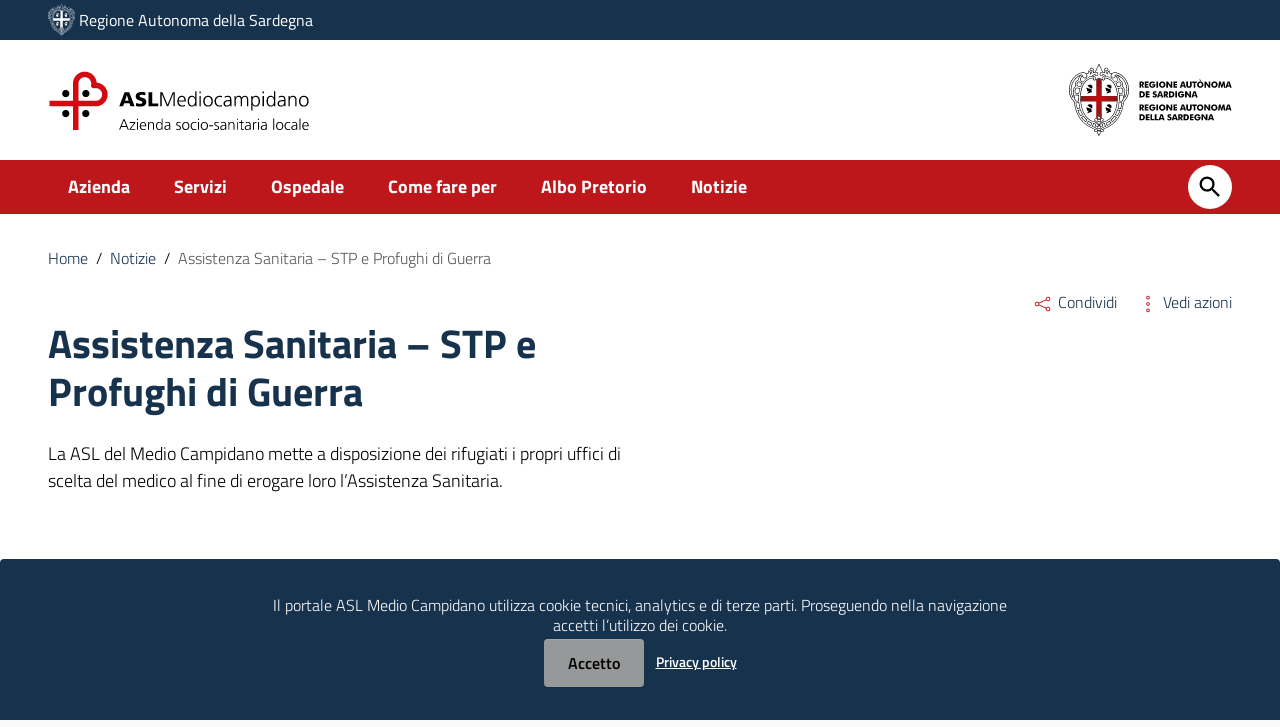

--- FILE ---
content_type: text/css
request_url: https://www.aslmediocampidano.it/wp-content/themes/asl/css/styles.css
body_size: 1598
content:
.gray-head-card {
	margin-bottom: 1.5rem;	
}

.gray-head-card .card-footer .buttons .add-cta {
	position: relative;
	left: 0 !important;
	margin-left: 15px;
}

.gray-head-card.col-m-4 {
	margin: 7px;
}

.gray-head-card .card-body {
	padding: 0 !important;
}

.gray-head-card .card-title {
	background: #E6E9F2;
	padding: 5px 18px;
	margin: 0 !important;
	color: #17324D !important;
}

.gray-head-card .card-title, .gray-head-card .card-title * {
	font-size: 1rem !important;
	line-height: 150%;
}

.gray-head-card .card-title * {
	margin: 0;
}

.gray-head-card .card-title h1, .gray-head-card .card-title h1 a, .gray-head-card .card-title h2, .gray-head-card .card-title h2 a, .gray-head-card .card-title h3, .gray-head-card .card-title h3 a, .gray-head-card .card-title h4, .gray-head-card .card-title h4 a, .gray-head-card .card-title h5, .gray-head-card .card-title h5 a, .gray-head-card .card-title h6, .gray-head-card .card-title h6 a {
	margin: 0;
}

.gray-head-card .icon-list {
	margin: 0;
	padding: 15px;
}

.gray-head-card .icon-list>li {
	list-style: none;
	padding: 0 0 4px 35px;
	position: relative;
	margin: 0;
}

.gray-head-card .icon-list>li .icon {
	position: absolute;
	left: 0;
	top: 0;
	width: 25px;
	fill: #17324D !important;
}

.gray-head-card .organigramma-list {
	margin: 0;
	padding: 15px;
}

.gray-head-card .organigramma-list>li {
	padding: 0 0 4px;
	margin: 0 0 0 20px;
}

.gray-head-card .card-footer .add-cta {
	left: 45px !important;
}

.gray-head-card .card-footer .switch-icon.opened {
	float: right;
}

.gray-head-card .card-footer .switch-icon.opened .icon {
	display: none;
}

.gray-head-card .card-footer .collapse.show .box-default-share {
	min-width: 100px;
	position: absolute;
	right: -20px;
	top: 15px;
}

.gray-head-card .padd.servizi-list-card {
	padding: 20px;
}

.card-footer .icon {
    width: 30px;
    height: 30px;
    display: inline-block;
    padding: 4px;
    margin: 0; }
    .card-footer .icon * {
      max-width: 100%;
      max-height: 100%;
      vertical-align: top; }
  .sezioni-notizia .card,
  .card-bordered,
  .cardlist-profilo-preferiti .shadow {
    box-shadow: none !important;
    border: 1px solid #a2adb8; }
    .sezioni-notizia .card .card-bordered,
    .card-bordered .card-bordered,
    .cardlist-profilo-preferiti .shadow .card-bordered {
      border: 0 none; }
  .cards-ricerca-no-bordered .card, .cards-ricerca-no-bordered .card.card-bordered {
    border: 0 none;
    box-shadow: 0 0 5px rgba(0, 0, 0, 0.3) !important; }
  .collapse .card-teaser-wrapper {
    padding-top: 20px; }

	.card-clickable {
		cursor: pointer; }
		.card-clickable:active .shadow {
		  box-shadow: 0 0.5rem 1rem rgba(0, 0, 0, 0.15) !important; }
	  .card-flex {
		display: flex;
		overflow: visible; }
		.card-flex .card-wrapper {
		  height: auto; }
		.card-flex .img-responsive-wrapper {
		  flex: 1 1 auto;
		  width: 100%;
		  display: block !important; }
		.card-flex .card-body,
		.card-flex .event-card {
		  position: relative;
		  padding-bottom: 70px !important;
		  height: 100%;
		  width: 100%; }
		  .card-flex .card-body .card-title,
		  .card-flex .event-card .card-title {
			font-size: 1.25rem;
			line-height: 125%; }
			@media only screen and (max-width: 767px) {
			  .card-flex .card-body .card-title,
			  .card-flex .event-card .card-title {
				font-size: 1rem;
				margin-bottom: 5px; } }
		  .card-flex .card-body .chip-footer,
		  .card-flex .event-card .chip-footer {
			padding: 10px 0 !important; }
		  .card-flex .card-body .card-footer,
		  .card-flex .event-card .card-footer {
			position: absolute;
			bottom: 20px;
			left: 20px;
			right: 20px; }
			.card-flex .card-body .card-footer .buttons,
			.card-flex .event-card .card-footer .buttons {
			  padding: 15px 0 5px !important;
			  position: relative; }
			  .card-flex .card-body .card-footer .buttons .switch-icon,
			  .card-flex .event-card .card-footer .buttons .switch-icon {
				position: absolute;
				right: 0;
				height: 30px;
				width: 40px;
				z-index: 4;
				background: transparent; }
				.card-flex .card-body .card-footer .buttons .switch-icon .icon.align-bottom,
				.card-flex .event-card .card-footer .buttons .switch-icon .icon.align-bottom {
				  position: absolute;
				  right: 0;
				  top: 0;
				  height: 30px;
				  width: 40px;
				  opacity: 1;
				  transition: opacity 0.5s ease;
				  display: flex;
				  align-items: center;
				  justify-content: center; }
				  .card-flex .card-body .card-footer .buttons .switch-icon .icon.align-bottom.it-close,
				  .card-flex .event-card .card-footer .buttons .switch-icon .icon.align-bottom.it-close {
					opacity: 0;
					z-index: 1; }
				.card-flex .card-body .card-footer .buttons .switch-icon.opened .icon.align-bottom,
				.card-flex .event-card .card-footer .buttons .switch-icon.opened .icon.align-bottom {
				  opacity: 0; }
				  .card-flex .card-body .card-footer .buttons .switch-icon.opened .icon.align-bottom.it-close,
				  .card-flex .event-card .card-footer .buttons .switch-icon.opened .icon.align-bottom.it-close {
					opacity: 1; }
			  .card-flex .card-body .card-footer .buttons .box-default-share,
			  .card-flex .event-card .card-footer .buttons .box-default-share {
				padding-right: 40px;
				right: 0;
				height: 35px;
				width: auto;
				left: 0;
				top: 15px;
				z-index: 3;
				background: #E6E9F2;
				border-radius: 2px; }
				.card-flex .card-body .card-footer .buttons .box-default-share a,
				.card-flex .event-card .card-footer .buttons .box-default-share a {
				  float: right;
				  margin: 0 5px; }
			  .card-flex .card-body .card-footer .buttons .card-big .box-default-share,
			  .card-flex .event-card .card-footer .buttons .card-big .box-default-share {
				width: auto;
				top: 15px;
				right: 0;
				padding-right: 20px;
				z-index: 0; }
	  .card {
		border-radius:6px;
		overflow: hidden; }

		
			.gray-head-card.card .card-footer {
			  padding: .3rem !important;
			  }
			  
			  .gray-head-card {
			  }
			  .gray-head-card .icon-list li {
				  margin: .5rem 0;
				  color: black;

			  }


			#filterStDtForm {
				input[type="number"] {
					-webkit-appearance: none;
				}
			}

			#filterStDtForm input::-webkit-outer-spin-button,
			#filterStDtForm input::-webkit-inner-spin-button {
  -webkit-appearance: none;
  margin: 0;
}

/* Firefox */
#filterStDtForm input[type=number] {
  -moz-appearance: textfield;
}

#filterBySezione button{
	text-transform: uppercase;
	font-size: 1rem;
	color: black;
	box-shadow: inset 0 0 0 3px #82b2ce;
    border-radius: 6px;
}

.btn-block {
	border-radius: 4px !important ;
}
#clear_search_formForm {
	position: absolute;
	z-index: 1;
	right: 18px;
	top: 5px;
}
#clear_search_formForm button.active {
    display: block;
    color: #000;
    font-size: 1.4em;
    margin-right: 10px;
}
#clear_search_formForm button {
    background: none;
    display: none;
    border: none;
    color: lightgray;
    text-transform: lowercase;
    font-weight: 400;
}
.lh-1{
	line-height:1.2rem !important;
}
.lh-15{
	line-height:1.5rem !important;
}
.cfp-accordion h5[data-toggle="collapse"][aria-expanded="false"] svg.icon{
	-webkit-transform: scaleY(-1);
	transform: scaleY(-1);
}

.cfp-accordion h5[data-toggle="collapse"][aria-expanded="true"]{
	background-color:#1d5287 !important;
}
#come-single .offset-md-1 {margin-left:0!important }

--- FILE ---
content_type: application/javascript
request_url: https://www.aslmediocampidano.it/wp-content/themes/asl/static/js/bootstrap-italia_1.2.0.min.js
body_size: 49704
content:
/**
 * Bootstrap Italia è un tema Bootstrap 4 per la creazione di applicazioni web nel pieno rispetto delle Linee guida di design per i servizi web della PA
 * @version v1.2.0
 * @link https://italia.github.io/bootstrap-italia/
 * @license BSD-3-Clause
 */

if (typeof jQuery === 'undefined') {
  throw new Error('Bootstrap\'s JavaScript requires jQuery. jQuery must be included before Bootstrap\'s JavaScript.')
}

+function ($) {
  var version = $.fn.jquery.split(' ')[0].split('.')
  if ((version[0] < 2 && version[1] < 9) || (version[0] == 1 && version[1] == 9 && version[2] < 1) || (version[0] >= 4)) {
    throw new Error('Bootstrap\'s JavaScript requires at least jQuery v1.9.1 but less than v4.0.0')
  }
}(jQuery);


+function () {
function _defineProperties(t,e){for(var i=0;i<e.length;i++){var n=e[i];n.enumerable=n.enumerable||!1,n.configurable=!0,"value"in n&&(n.writable=!0),Object.defineProperty(t,n.key,n)}}function _createClass2(t,e,i){return e&&_defineProperties(t.prototype,e),i&&_defineProperties(t,i),t}function showCapsLockMsg(t){$(".password-caps").remove(),t.parents(".form-group").append('<small class="password-caps form-text text-warning position-absolute bg-white w-100">CAPS LOCK inserito</small>')}!function(t,e){"object"==typeof exports&&"undefined"!=typeof module?e(exports,require("jquery"),require("popper.js")):"function"==typeof define&&define.amd?define(["exports","jquery","popper.js"],e):e((t=t||self).bootstrap={},t.jQuery,t.Popper)}(this,function(t,f,d){"use strict";function n(t,e){for(var i=0;i<e.length;i++){var n=e[i];n.enumerable=n.enumerable||!1,n.configurable=!0,"value"in n&&(n.writable=!0),Object.defineProperty(t,n.key,n)}}function o(t,e,i){return e&&n(t.prototype,e),i&&n(t,i),t}function l(s){for(var t=1;t<arguments.length;t++){var a=null!=arguments[t]?arguments[t]:{},e=Object.keys(a);"function"==typeof Object.getOwnPropertySymbols&&(e=e.concat(Object.getOwnPropertySymbols(a).filter(function(t){return Object.getOwnPropertyDescriptor(a,t).enumerable}))),e.forEach(function(t){var e,i,n;e=s,n=a[i=t],i in e?Object.defineProperty(e,i,{value:n,enumerable:!0,configurable:!0,writable:!0}):e[i]=n})}return s}f=f&&f.hasOwnProperty("default")?f.default:f,d=d&&d.hasOwnProperty("default")?d.default:d;var e="transitionend";function i(t){var e=this,i=!1;return f(this).one(m.TRANSITION_END,function(){i=!0}),setTimeout(function(){i||m.triggerTransitionEnd(e)},t),this}var m={TRANSITION_END:"bsTransitionEnd",getUID:function(t){for(;t+=~~(1e6*Math.random()),document.getElementById(t););return t},getSelectorFromElement:function(t){var e=t.getAttribute("data-target");if(!e||"#"===e){var i=t.getAttribute("href");e=i&&"#"!==i?i.trim():""}try{return document.querySelector(e)?e:null}catch(t){return null}},getTransitionDurationFromElement:function(t){if(!t)return 0;var e=f(t).css("transition-duration"),i=f(t).css("transition-delay"),n=parseFloat(e),s=parseFloat(i);return n||s?(e=e.split(",")[0],i=i.split(",")[0],1e3*(parseFloat(e)+parseFloat(i))):0},reflow:function(t){return t.offsetHeight},triggerTransitionEnd:function(t){f(t).trigger(e)},supportsTransitionEnd:function(){return Boolean(e)},isElement:function(t){return(t[0]||t).nodeType},typeCheckConfig:function(t,e,i){for(var n in i)if(Object.prototype.hasOwnProperty.call(i,n)){var s=i[n],a=e[n],o=a&&m.isElement(a)?"element":(r=a,{}.toString.call(r).match(/\s([a-z]+)/i)[1].toLowerCase());if(!new RegExp(s).test(o))throw new Error(t.toUpperCase()+': Option "'+n+'" provided type "'+o+'" but expected type "'+s+'".')}var r},findShadowRoot:function(t){if(!document.documentElement.attachShadow)return null;if("function"!=typeof t.getRootNode)return t instanceof ShadowRoot?t:t.parentNode?m.findShadowRoot(t.parentNode):null;var e=t.getRootNode();return e instanceof ShadowRoot?e:null}};f.fn.emulateTransitionEnd=i,f.event.special[m.TRANSITION_END]={bindType:e,delegateType:e,handle:function(t){if(f(t.target).is(this))return t.handleObj.handler.apply(this,arguments)}};var s="alert",a="bs.alert",r="."+a,c=f.fn[s],h={CLOSE:"close"+r,CLOSED:"closed"+r,CLICK_DATA_API:"click"+r+".data-api"},u="alert",p="fade",g="show",v=function(){function n(t){this._element=t}var t=n.prototype;return t.close=function(t){var e=this._element;t&&(e=this._getRootElement(t)),this._triggerCloseEvent(e).isDefaultPrevented()||this._removeElement(e)},t.dispose=function(){f.removeData(this._element,a),this._element=null},t._getRootElement=function(t){var e=m.getSelectorFromElement(t),i=!1;return e&&(i=document.querySelector(e)),i||(i=f(t).closest("."+u)[0]),i},t._triggerCloseEvent=function(t){var e=f.Event(h.CLOSE);return f(t).trigger(e),e},t._removeElement=function(e){var i=this;if(f(e).removeClass(g),f(e).hasClass(p)){var t=m.getTransitionDurationFromElement(e);f(e).one(m.TRANSITION_END,function(t){return i._destroyElement(e,t)}).emulateTransitionEnd(t)}else this._destroyElement(e)},t._destroyElement=function(t){f(t).detach().trigger(h.CLOSED).remove()},n._jQueryInterface=function(i){return this.each(function(){var t=f(this),e=t.data(a);e||(e=new n(this),t.data(a,e)),"close"===i&&e[i](this)})},n._handleDismiss=function(e){return function(t){t&&t.preventDefault(),e.close(this)}},o(n,null,[{key:"VERSION",get:function(){return"4.3.1"}}]),n}();f(document).on(h.CLICK_DATA_API,'[data-dismiss="alert"]',v._handleDismiss(new v)),f.fn[s]=v._jQueryInterface,f.fn[s].Constructor=v,f.fn[s].noConflict=function(){return f.fn[s]=c,v._jQueryInterface};var b="button",_="bs.button",y="."+_,w=".data-api",C=f.fn[b],k="active",$="btn",E="focus",x='[data-toggle^="button"]',I='[data-toggle="buttons"]',D='input:not([type="hidden"])',T=".active",A=".btn",S={CLICK_DATA_API:"click"+y+w,FOCUS_BLUR_DATA_API:"focus"+y+w+" blur"+y+w},L=function(){function i(t){this._element=t}var t=i.prototype;return t.toggle=function(){var t=!0,e=!0,i=f(this._element).closest(I)[0];if(i){var n=this._element.querySelector(D);if(n){if("radio"===n.type)if(n.checked&&this._element.classList.contains(k))t=!1;else{var s=i.querySelector(T);s&&f(s).removeClass(k)}if(t){if(n.hasAttribute("disabled")||i.hasAttribute("disabled")||n.classList.contains("disabled")||i.classList.contains("disabled"))return;n.checked=!this._element.classList.contains(k),f(n).trigger("change")}n.focus(),e=!1}}e&&this._element.setAttribute("aria-pressed",!this._element.classList.contains(k)),t&&f(this._element).toggleClass(k)},t.dispose=function(){f.removeData(this._element,_),this._element=null},i._jQueryInterface=function(e){return this.each(function(){var t=f(this).data(_);t||(t=new i(this),f(this).data(_,t)),"toggle"===e&&t[e]()})},o(i,null,[{key:"VERSION",get:function(){return"4.3.1"}}]),i}();f(document).on(S.CLICK_DATA_API,x,function(t){t.preventDefault();var e=t.target;f(e).hasClass($)||(e=f(e).closest(A)),L._jQueryInterface.call(f(e),"toggle")}).on(S.FOCUS_BLUR_DATA_API,x,function(t){var e=f(t.target).closest(A)[0];f(e).toggleClass(E,/^focus(in)?$/.test(t.type))}),f.fn[b]=L._jQueryInterface,f.fn[b].Constructor=L,f.fn[b].noConflict=function(){return f.fn[b]=C,L._jQueryInterface};var O="carousel",P="bs.carousel",M="."+P,U=".data-api",N=f.fn[O],B={interval:5e3,keyboard:!0,slide:!1,pause:"hover",wrap:!0,touch:!0},F={interval:"(number|boolean)",keyboard:"boolean",slide:"(boolean|string)",pause:"(string|boolean)",wrap:"boolean",touch:"boolean"},H="next",R="prev",W="left",j="right",z={SLIDE:"slide"+M,SLID:"slid"+M,KEYDOWN:"keydown"+M,MOUSEENTER:"mouseenter"+M,MOUSELEAVE:"mouseleave"+M,TOUCHSTART:"touchstart"+M,TOUCHMOVE:"touchmove"+M,TOUCHEND:"touchend"+M,POINTERDOWN:"pointerdown"+M,POINTERUP:"pointerup"+M,DRAG_START:"dragstart"+M,LOAD_DATA_API:"load"+M+U,CLICK_DATA_API:"click"+M+U},Y="carousel",K="active",q="slide",G="carousel-item-right",V="carousel-item-left",Q="carousel-item-next",X="carousel-item-prev",J="pointer-event",Z=".active",tt=".active.carousel-item",et=".carousel-item",it=".carousel-item img",nt=".carousel-item-next, .carousel-item-prev",st=".carousel-indicators",at="[data-slide], [data-slide-to]",ot='[data-ride="carousel"]',rt={TOUCH:"touch",PEN:"pen"},lt=function(){function a(t,e){this._items=null,this._interval=null,this._activeElement=null,this._isPaused=!1,this._isSliding=!1,this.touchTimeout=null,this.touchStartX=0,this.touchDeltaX=0,this._config=this._getConfig(e),this._element=t,this._indicatorsElement=this._element.querySelector(st),this._touchSupported="ontouchstart"in document.documentElement||0<navigator.maxTouchPoints,this._pointerEvent=Boolean(window.PointerEvent||window.MSPointerEvent),this._addEventListeners()}var t=a.prototype;return t.next=function(){this._isSliding||this._slide(H)},t.nextWhenVisible=function(){!document.hidden&&f(this._element).is(":visible")&&"hidden"!==f(this._element).css("visibility")&&this.next()},t.prev=function(){this._isSliding||this._slide(R)},t.pause=function(t){t||(this._isPaused=!0),this._element.querySelector(nt)&&(m.triggerTransitionEnd(this._element),this.cycle(!0)),clearInterval(this._interval),this._interval=null},t.cycle=function(t){t||(this._isPaused=!1),this._interval&&(clearInterval(this._interval),this._interval=null),this._config.interval&&!this._isPaused&&(this._interval=setInterval((document.visibilityState?this.nextWhenVisible:this.next).bind(this),this._config.interval))},t.to=function(t){var e=this;this._activeElement=this._element.querySelector(tt);var i=this._getItemIndex(this._activeElement);if(!(t>this._items.length-1||t<0))if(this._isSliding)f(this._element).one(z.SLID,function(){return e.to(t)});else{if(i===t)return this.pause(),void this.cycle();var n=i<t?H:R;this._slide(n,this._items[t])}},t.dispose=function(){f(this._element).off(M),f.removeData(this._element,P),this._items=null,this._config=null,this._element=null,this._interval=null,this._isPaused=null,this._isSliding=null,this._activeElement=null,this._indicatorsElement=null},t._getConfig=function(t){return t=l({},B,t),m.typeCheckConfig(O,t,F),t},t._handleSwipe=function(){var t=Math.abs(this.touchDeltaX);if(!(t<=40)){var e=t/this.touchDeltaX;0<e&&this.prev(),e<0&&this.next()}},t._addEventListeners=function(){var e=this;this._config.keyboard&&f(this._element).on(z.KEYDOWN,function(t){return e._keydown(t)}),"hover"===this._config.pause&&f(this._element).on(z.MOUSEENTER,function(t){return e.pause(t)}).on(z.MOUSELEAVE,function(t){return e.cycle(t)}),this._config.touch&&this._addTouchEventListeners()},t._addTouchEventListeners=function(){var i=this;if(this._touchSupported){var e=function(t){i._pointerEvent&&rt[t.originalEvent.pointerType.toUpperCase()]?i.touchStartX=t.originalEvent.clientX:i._pointerEvent||(i.touchStartX=t.originalEvent.touches[0].clientX)},n=function(t){i._pointerEvent&&rt[t.originalEvent.pointerType.toUpperCase()]&&(i.touchDeltaX=t.originalEvent.clientX-i.touchStartX),i._handleSwipe(),"hover"===i._config.pause&&(i.pause(),i.touchTimeout&&clearTimeout(i.touchTimeout),i.touchTimeout=setTimeout(function(t){return i.cycle(t)},500+i._config.interval))};f(this._element.querySelectorAll(it)).on(z.DRAG_START,function(t){return t.preventDefault()}),this._pointerEvent?(f(this._element).on(z.POINTERDOWN,function(t){return e(t)}),f(this._element).on(z.POINTERUP,function(t){return n(t)}),this._element.classList.add(J)):(f(this._element).on(z.TOUCHSTART,function(t){return e(t)}),f(this._element).on(z.TOUCHMOVE,function(t){var e;(e=t).originalEvent.touches&&1<e.originalEvent.touches.length?i.touchDeltaX=0:i.touchDeltaX=e.originalEvent.touches[0].clientX-i.touchStartX}),f(this._element).on(z.TOUCHEND,function(t){return n(t)}))}},t._keydown=function(t){if(!/input|textarea/i.test(t.target.tagName))switch(t.which){case 37:t.preventDefault(),this.prev();break;case 39:t.preventDefault(),this.next()}},t._getItemIndex=function(t){return this._items=t&&t.parentNode?[].slice.call(t.parentNode.querySelectorAll(et)):[],this._items.indexOf(t)},t._getItemByDirection=function(t,e){var i=t===H,n=t===R,s=this._getItemIndex(e),a=this._items.length-1;if((n&&0===s||i&&s===a)&&!this._config.wrap)return e;var o=(s+(t===R?-1:1))%this._items.length;return-1===o?this._items[this._items.length-1]:this._items[o]},t._triggerSlideEvent=function(t,e){var i=this._getItemIndex(t),n=this._getItemIndex(this._element.querySelector(tt)),s=f.Event(z.SLIDE,{relatedTarget:t,direction:e,from:n,to:i});return f(this._element).trigger(s),s},t._setActiveIndicatorElement=function(t){if(this._indicatorsElement){var e=[].slice.call(this._indicatorsElement.querySelectorAll(Z));f(e).removeClass(K);var i=this._indicatorsElement.children[this._getItemIndex(t)];i&&f(i).addClass(K)}},t._slide=function(t,e){var i,n,s,a=this,o=this._element.querySelector(tt),r=this._getItemIndex(o),l=e||o&&this._getItemByDirection(t,o),c=this._getItemIndex(l),h=Boolean(this._interval);if(s=t===H?(i=V,n=Q,W):(i=G,n=X,j),l&&f(l).hasClass(K))this._isSliding=!1;else if(!this._triggerSlideEvent(l,s).isDefaultPrevented()&&o&&l){this._isSliding=!0,h&&this.pause(),this._setActiveIndicatorElement(l);var d=f.Event(z.SLID,{relatedTarget:l,direction:s,from:r,to:c});if(f(this._element).hasClass(q)){f(l).addClass(n),m.reflow(l),f(o).addClass(i),f(l).addClass(i);var u=parseInt(l.getAttribute("data-interval"),10);this._config.interval=u?(this._config.defaultInterval=this._config.defaultInterval||this._config.interval,u):this._config.defaultInterval||this._config.interval;var p=m.getTransitionDurationFromElement(o);f(o).one(m.TRANSITION_END,function(){f(l).removeClass(i+" "+n).addClass(K),f(o).removeClass(K+" "+n+" "+i),a._isSliding=!1,setTimeout(function(){return f(a._element).trigger(d)},0)}).emulateTransitionEnd(p)}else f(o).removeClass(K),f(l).addClass(K),this._isSliding=!1,f(this._element).trigger(d);h&&this.cycle()}},a._jQueryInterface=function(n){return this.each(function(){var t=f(this).data(P),e=l({},B,f(this).data());"object"==typeof n&&(e=l({},e,n));var i="string"==typeof n?n:e.slide;if(t||(t=new a(this,e),f(this).data(P,t)),"number"==typeof n)t.to(n);else if("string"==typeof i){if(void 0===t[i])throw new TypeError('No method named "'+i+'"');t[i]()}else e.interval&&e.ride&&(t.pause(),t.cycle())})},a._dataApiClickHandler=function(t){var e=m.getSelectorFromElement(this);if(e){var i=f(e)[0];if(i&&f(i).hasClass(Y)){var n=l({},f(i).data(),f(this).data()),s=this.getAttribute("data-slide-to");s&&(n.interval=!1),a._jQueryInterface.call(f(i),n),s&&f(i).data(P).to(s),t.preventDefault()}}},o(a,null,[{key:"VERSION",get:function(){return"4.3.1"}},{key:"Default",get:function(){return B}}]),a}();f(document).on(z.CLICK_DATA_API,at,lt._dataApiClickHandler),f(window).on(z.LOAD_DATA_API,function(){for(var t=[].slice.call(document.querySelectorAll(ot)),e=0,i=t.length;e<i;e++){var n=f(t[e]);lt._jQueryInterface.call(n,n.data())}}),f.fn[O]=lt._jQueryInterface,f.fn[O].Constructor=lt,f.fn[O].noConflict=function(){return f.fn[O]=N,lt._jQueryInterface};var ct="collapse",ht="bs.collapse",dt="."+ht,ut=f.fn[ct],pt={toggle:!0,parent:""},ft={toggle:"boolean",parent:"(string|element)"},mt={SHOW:"show"+dt,SHOWN:"shown"+dt,HIDE:"hide"+dt,HIDDEN:"hidden"+dt,CLICK_DATA_API:"click"+dt+".data-api"},gt="show",vt="collapse",bt="collapsing",_t="collapsed",yt="width",wt="height",Ct=".show, .collapsing",kt='[data-toggle="collapse"]',$t=function(){function r(e,t){this._isTransitioning=!1,this._element=e,this._config=this._getConfig(t),this._triggerArray=[].slice.call(document.querySelectorAll('[data-toggle="collapse"][href="#'+e.id+'"],[data-toggle="collapse"][data-target="#'+e.id+'"]'));for(var i=[].slice.call(document.querySelectorAll(kt)),n=0,s=i.length;n<s;n++){var a=i[n],o=m.getSelectorFromElement(a),r=[].slice.call(document.querySelectorAll(o)).filter(function(t){return t===e});null!==o&&0<r.length&&(this._selector=o,this._triggerArray.push(a))}this._parent=this._config.parent?this._getParent():null,this._config.parent||this._addAriaAndCollapsedClass(this._element,this._triggerArray),this._config.toggle&&this.toggle()}var t=r.prototype;return t.toggle=function(){f(this._element).hasClass(gt)?this.hide():this.show()},t.show=function(){var t,e,i=this;if(!this._isTransitioning&&!f(this._element).hasClass(gt)&&(this._parent&&0===(t=[].slice.call(this._parent.querySelectorAll(Ct)).filter(function(t){return"string"==typeof i._config.parent?t.getAttribute("data-parent")===i._config.parent:t.classList.contains(vt)})).length&&(t=null),!(t&&(e=f(t).not(this._selector).data(ht))&&e._isTransitioning))){var n=f.Event(mt.SHOW);if(f(this._element).trigger(n),!n.isDefaultPrevented()){t&&(r._jQueryInterface.call(f(t).not(this._selector),"hide"),e||f(t).data(ht,null));var s=this._getDimension();f(this._element).removeClass(vt).addClass(bt),this._element.style[s]=0,this._triggerArray.length&&f(this._triggerArray).removeClass(_t).attr("aria-expanded",!0),this.setTransitioning(!0);var a="scroll"+(s[0].toUpperCase()+s.slice(1)),o=m.getTransitionDurationFromElement(this._element);f(this._element).one(m.TRANSITION_END,function(){f(i._element).removeClass(bt).addClass(vt).addClass(gt),i._element.style[s]="",i.setTransitioning(!1),f(i._element).trigger(mt.SHOWN)}).emulateTransitionEnd(o),this._element.style[s]=this._element[a]+"px"}}},t.hide=function(){var t=this;if(!this._isTransitioning&&f(this._element).hasClass(gt)){var e=f.Event(mt.HIDE);if(f(this._element).trigger(e),!e.isDefaultPrevented()){var i=this._getDimension();this._element.style[i]=this._element.getBoundingClientRect()[i]+"px",m.reflow(this._element),f(this._element).addClass(bt).removeClass(vt).removeClass(gt);var n=this._triggerArray.length;if(0<n)for(var s=0;s<n;s++){var a=this._triggerArray[s],o=m.getSelectorFromElement(a);if(null!==o)f([].slice.call(document.querySelectorAll(o))).hasClass(gt)||f(a).addClass(_t).attr("aria-expanded",!1)}this.setTransitioning(!0);this._element.style[i]="";var r=m.getTransitionDurationFromElement(this._element);f(this._element).one(m.TRANSITION_END,function(){t.setTransitioning(!1),f(t._element).removeClass(bt).addClass(vt).trigger(mt.HIDDEN)}).emulateTransitionEnd(r)}}},t.setTransitioning=function(t){this._isTransitioning=t},t.dispose=function(){f.removeData(this._element,ht),this._config=null,this._parent=null,this._element=null,this._triggerArray=null,this._isTransitioning=null},t._getConfig=function(t){return(t=l({},pt,t)).toggle=Boolean(t.toggle),m.typeCheckConfig(ct,t,ft),t},t._getDimension=function(){return f(this._element).hasClass(yt)?yt:wt},t._getParent=function(){var t,i=this;m.isElement(this._config.parent)?(t=this._config.parent,void 0!==this._config.parent.jquery&&(t=this._config.parent[0])):t=document.querySelector(this._config.parent);var e='[data-toggle="collapse"][data-parent="'+this._config.parent+'"]',n=[].slice.call(t.querySelectorAll(e));return f(n).each(function(t,e){i._addAriaAndCollapsedClass(r._getTargetFromElement(e),[e])}),t},t._addAriaAndCollapsedClass=function(t,e){var i=f(t).hasClass(gt);e.length&&f(e).toggleClass(_t,!i).attr("aria-expanded",i)},r._getTargetFromElement=function(t){var e=m.getSelectorFromElement(t);return e?document.querySelector(e):null},r._jQueryInterface=function(n){return this.each(function(){var t=f(this),e=t.data(ht),i=l({},pt,t.data(),"object"==typeof n&&n?n:{});if(!e&&i.toggle&&/show|hide/.test(n)&&(i.toggle=!1),e||(e=new r(this,i),t.data(ht,e)),"string"==typeof n){if(void 0===e[n])throw new TypeError('No method named "'+n+'"');e[n]()}})},o(r,null,[{key:"VERSION",get:function(){return"4.3.1"}},{key:"Default",get:function(){return pt}}]),r}();f(document).on(mt.CLICK_DATA_API,kt,function(t){"A"===t.currentTarget.tagName&&t.preventDefault();var i=f(this),e=m.getSelectorFromElement(this),n=[].slice.call(document.querySelectorAll(e));f(n).each(function(){var t=f(this),e=t.data(ht)?"toggle":i.data();$t._jQueryInterface.call(t,e)})}),f.fn[ct]=$t._jQueryInterface,f.fn[ct].Constructor=$t,f.fn[ct].noConflict=function(){return f.fn[ct]=ut,$t._jQueryInterface};var Et="dropdown",xt="bs.dropdown",It="."+xt,Dt=".data-api",Tt=f.fn[Et],At=new RegExp("38|40|27"),St={HIDE:"hide"+It,HIDDEN:"hidden"+It,SHOW:"show"+It,SHOWN:"shown"+It,CLICK:"click"+It,CLICK_DATA_API:"click"+It+Dt,KEYDOWN_DATA_API:"keydown"+It+Dt,KEYUP_DATA_API:"keyup"+It+Dt},Lt="disabled",Ot="show",Pt="dropup",Mt="dropright",Ut="dropleft",Nt="dropdown-menu-right",Bt="position-static",Ft='[data-toggle="dropdown"]',Ht=".dropdown form",Rt=".dropdown-menu",Wt=".navbar-nav",jt=".dropdown-menu .dropdown-item:not(.disabled):not(:disabled)",zt="top-start",Yt="top-end",Kt="bottom-start",qt="bottom-end",Gt="right-start",Vt="left-start",Qt={offset:0,flip:!0,boundary:"scrollParent",reference:"toggle",display:"dynamic"},Xt={offset:"(number|string|function)",flip:"boolean",boundary:"(string|element)",reference:"(string|element)",display:"string"},Jt=function(){function c(t,e){this._element=t,this._popper=null,this._config=this._getConfig(e),this._menu=this._getMenuElement(),this._inNavbar=this._detectNavbar(),this._addEventListeners()}var t=c.prototype;return t.toggle=function(){if(!this._element.disabled&&!f(this._element).hasClass(Lt)){var t=c._getParentFromElement(this._element),e=f(this._menu).hasClass(Ot);if(c._clearMenus(),!e){var i={relatedTarget:this._element},n=f.Event(St.SHOW,i);if(f(t).trigger(n),!n.isDefaultPrevented()){if(!this._inNavbar){if(void 0===d)throw new TypeError("Bootstrap's dropdowns require Popper.js (https://popper.js.org/)");var s=this._element;"parent"===this._config.reference?s=t:m.isElement(this._config.reference)&&(s=this._config.reference,void 0!==this._config.reference.jquery&&(s=this._config.reference[0])),"scrollParent"!==this._config.boundary&&f(t).addClass(Bt),this._popper=new d(s,this._menu,this._getPopperConfig())}"ontouchstart"in document.documentElement&&0===f(t).closest(Wt).length&&f(document.body).children().on("mouseover",null,f.noop),this._element.focus(),this._element.setAttribute("aria-expanded",!0),f(this._menu).toggleClass(Ot),f(t).toggleClass(Ot).trigger(f.Event(St.SHOWN,i))}}}},t.show=function(){if(!(this._element.disabled||f(this._element).hasClass(Lt)||f(this._menu).hasClass(Ot))){var t={relatedTarget:this._element},e=f.Event(St.SHOW,t),i=c._getParentFromElement(this._element);f(i).trigger(e),e.isDefaultPrevented()||(f(this._menu).toggleClass(Ot),f(i).toggleClass(Ot).trigger(f.Event(St.SHOWN,t)))}},t.hide=function(){if(!this._element.disabled&&!f(this._element).hasClass(Lt)&&f(this._menu).hasClass(Ot)){var t={relatedTarget:this._element},e=f.Event(St.HIDE,t),i=c._getParentFromElement(this._element);f(i).trigger(e),e.isDefaultPrevented()||(f(this._menu).toggleClass(Ot),f(i).toggleClass(Ot).trigger(f.Event(St.HIDDEN,t)))}},t.dispose=function(){f.removeData(this._element,xt),f(this._element).off(It),this._element=null,(this._menu=null)!==this._popper&&(this._popper.destroy(),this._popper=null)},t.update=function(){this._inNavbar=this._detectNavbar(),null!==this._popper&&this._popper.scheduleUpdate()},t._addEventListeners=function(){var e=this;f(this._element).on(St.CLICK,function(t){t.preventDefault(),t.stopPropagation(),e.toggle()})},t._getConfig=function(t){return t=l({},this.constructor.Default,f(this._element).data(),t),m.typeCheckConfig(Et,t,this.constructor.DefaultType),t},t._getMenuElement=function(){if(!this._menu){var t=c._getParentFromElement(this._element);t&&(this._menu=t.querySelector(Rt))}return this._menu},t._getPlacement=function(){var t=f(this._element.parentNode),e=Kt;return t.hasClass(Pt)?(e=zt,f(this._menu).hasClass(Nt)&&(e=Yt)):t.hasClass(Mt)?e=Gt:t.hasClass(Ut)?e=Vt:f(this._menu).hasClass(Nt)&&(e=qt),e},t._detectNavbar=function(){return 0<f(this._element).closest(".navbar").length},t._getOffset=function(){var e=this,t={};return"function"==typeof this._config.offset?t.fn=function(t){return t.offsets=l({},t.offsets,e._config.offset(t.offsets,e._element)||{}),t}:t.offset=this._config.offset,t},t._getPopperConfig=function(){var t={placement:this._getPlacement(),modifiers:{offset:this._getOffset(),flip:{enabled:this._config.flip},preventOverflow:{boundariesElement:this._config.boundary}}};return"static"===this._config.display&&(t.modifiers.applyStyle={enabled:!1}),t},c._jQueryInterface=function(e){return this.each(function(){var t=f(this).data(xt);if(t||(t=new c(this,"object"==typeof e?e:null),f(this).data(xt,t)),"string"==typeof e){if(void 0===t[e])throw new TypeError('No method named "'+e+'"');t[e]()}})},c._clearMenus=function(t){if(!t||3!==t.which&&("keyup"!==t.type||9===t.which))for(var e=[].slice.call(document.querySelectorAll(Ft)),i=0,n=e.length;i<n;i++){var s=c._getParentFromElement(e[i]),a=f(e[i]).data(xt),o={relatedTarget:e[i]};if(t&&"click"===t.type&&(o.clickEvent=t),a){var r=a._menu;if(f(s).hasClass(Ot)&&!(t&&("click"===t.type&&/input|textarea/i.test(t.target.tagName)||"keyup"===t.type&&9===t.which)&&f.contains(s,t.target))){var l=f.Event(St.HIDE,o);f(s).trigger(l),l.isDefaultPrevented()||("ontouchstart"in document.documentElement&&f(document.body).children().off("mouseover",null,f.noop),e[i].setAttribute("aria-expanded","false"),f(r).removeClass(Ot),f(s).removeClass(Ot).trigger(f.Event(St.HIDDEN,o)))}}}},c._getParentFromElement=function(t){var e,i=m.getSelectorFromElement(t);return i&&(e=document.querySelector(i)),e||t.parentNode},c._dataApiKeydownHandler=function(t){if((/input|textarea/i.test(t.target.tagName)?!(32===t.which||27!==t.which&&(40!==t.which&&38!==t.which||f(t.target).closest(Rt).length)):At.test(t.which))&&(t.preventDefault(),t.stopPropagation(),!this.disabled&&!f(this).hasClass(Lt))){var e=c._getParentFromElement(this),i=f(e).hasClass(Ot);if(i&&(!i||27!==t.which&&32!==t.which)){var n=[].slice.call(e.querySelectorAll(jt));if(0!==n.length){var s=n.indexOf(t.target);38===t.which&&0<s&&s--,40===t.which&&s<n.length-1&&s++,s<0&&(s=0),n[s].focus()}}else{if(27===t.which){var a=e.querySelector(Ft);f(a).trigger("focus")}f(this).trigger("click")}}},o(c,null,[{key:"VERSION",get:function(){return"4.3.1"}},{key:"Default",get:function(){return Qt}},{key:"DefaultType",get:function(){return Xt}}]),c}();f(document).on(St.KEYDOWN_DATA_API,Ft,Jt._dataApiKeydownHandler).on(St.KEYDOWN_DATA_API,Rt,Jt._dataApiKeydownHandler).on(St.CLICK_DATA_API+" "+St.KEYUP_DATA_API,Jt._clearMenus).on(St.CLICK_DATA_API,Ft,function(t){t.preventDefault(),t.stopPropagation(),Jt._jQueryInterface.call(f(this),"toggle")}).on(St.CLICK_DATA_API,Ht,function(t){t.stopPropagation()}),f.fn[Et]=Jt._jQueryInterface,f.fn[Et].Constructor=Jt,f.fn[Et].noConflict=function(){return f.fn[Et]=Tt,Jt._jQueryInterface};var Zt="modal",te="bs.modal",ee="."+te,ie=f.fn[Zt],ne={backdrop:!0,keyboard:!0,focus:!0,show:!0},se={backdrop:"(boolean|string)",keyboard:"boolean",focus:"boolean",show:"boolean"},ae={HIDE:"hide"+ee,HIDDEN:"hidden"+ee,SHOW:"show"+ee,SHOWN:"shown"+ee,FOCUSIN:"focusin"+ee,RESIZE:"resize"+ee,CLICK_DISMISS:"click.dismiss"+ee,KEYDOWN_DISMISS:"keydown.dismiss"+ee,MOUSEUP_DISMISS:"mouseup.dismiss"+ee,MOUSEDOWN_DISMISS:"mousedown.dismiss"+ee,CLICK_DATA_API:"click"+ee+".data-api"},oe="modal-dialog-scrollable",re="modal-scrollbar-measure",le="modal-backdrop",ce="modal-open",he="fade",de="show",ue=".modal-dialog",pe=".modal-body",fe='[data-toggle="modal"]',me='[data-dismiss="modal"]',ge=".fixed-top, .fixed-bottom, .is-fixed, .sticky-top",ve=".sticky-top",be=function(){function s(t,e){this._config=this._getConfig(e),this._element=t,this._dialog=t.querySelector(ue),this._backdrop=null,this._isShown=!1,this._isBodyOverflowing=!1,this._ignoreBackdropClick=!1,this._isTransitioning=!1,this._scrollbarWidth=0}var t=s.prototype;return t.toggle=function(t){return this._isShown?this.hide():this.show(t)},t.show=function(t){var e=this;if(!this._isShown&&!this._isTransitioning){f(this._element).hasClass(he)&&(this._isTransitioning=!0);var i=f.Event(ae.SHOW,{relatedTarget:t});f(this._element).trigger(i),this._isShown||i.isDefaultPrevented()||(this._isShown=!0,this._checkScrollbar(),this._setScrollbar(),this._adjustDialog(),this._setEscapeEvent(),this._setResizeEvent(),f(this._element).on(ae.CLICK_DISMISS,me,function(t){return e.hide(t)}),f(this._dialog).on(ae.MOUSEDOWN_DISMISS,function(){f(e._element).one(ae.MOUSEUP_DISMISS,function(t){f(t.target).is(e._element)&&(e._ignoreBackdropClick=!0)})}),this._showBackdrop(function(){return e._showElement(t)}))}},t.hide=function(t){var e=this;if(t&&t.preventDefault(),this._isShown&&!this._isTransitioning){var i=f.Event(ae.HIDE);if(f(this._element).trigger(i),this._isShown&&!i.isDefaultPrevented()){this._isShown=!1;var n=f(this._element).hasClass(he);if(n&&(this._isTransitioning=!0),this._setEscapeEvent(),this._setResizeEvent(),f(document).off(ae.FOCUSIN),f(this._element).removeClass(de),f(this._element).off(ae.CLICK_DISMISS),f(this._dialog).off(ae.MOUSEDOWN_DISMISS),n){var s=m.getTransitionDurationFromElement(this._element);f(this._element).one(m.TRANSITION_END,function(t){return e._hideModal(t)}).emulateTransitionEnd(s)}else this._hideModal()}}},t.dispose=function(){[window,this._element,this._dialog].forEach(function(t){return f(t).off(ee)}),f(document).off(ae.FOCUSIN),f.removeData(this._element,te),this._config=null,this._element=null,this._dialog=null,this._backdrop=null,this._isShown=null,this._isBodyOverflowing=null,this._ignoreBackdropClick=null,this._isTransitioning=null,this._scrollbarWidth=null},t.handleUpdate=function(){this._adjustDialog()},t._getConfig=function(t){return t=l({},ne,t),m.typeCheckConfig(Zt,t,se),t},t._showElement=function(t){var e=this,i=f(this._element).hasClass(he);this._element.parentNode&&this._element.parentNode.nodeType===Node.ELEMENT_NODE||document.body.appendChild(this._element),this._element.style.display="block",this._element.removeAttribute("aria-hidden"),this._element.setAttribute("aria-modal",!0),f(this._dialog).hasClass(oe)?this._dialog.querySelector(pe).scrollTop=0:this._element.scrollTop=0,i&&m.reflow(this._element),f(this._element).addClass(de),this._config.focus&&this._enforceFocus();var n=f.Event(ae.SHOWN,{relatedTarget:t}),s=function(){e._config.focus&&e._element.focus(),e._isTransitioning=!1,f(e._element).trigger(n)};if(i){var a=m.getTransitionDurationFromElement(this._dialog);f(this._dialog).one(m.TRANSITION_END,s).emulateTransitionEnd(a)}else s()},t._enforceFocus=function(){var e=this;f(document).off(ae.FOCUSIN).on(ae.FOCUSIN,function(t){document!==t.target&&e._element!==t.target&&0===f(e._element).has(t.target).length&&e._element.focus()})},t._setEscapeEvent=function(){var e=this;this._isShown&&this._config.keyboard?f(this._element).on(ae.KEYDOWN_DISMISS,function(t){27===t.which&&(t.preventDefault(),e.hide())}):this._isShown||f(this._element).off(ae.KEYDOWN_DISMISS)},t._setResizeEvent=function(){var e=this;this._isShown?f(window).on(ae.RESIZE,function(t){return e.handleUpdate(t)}):f(window).off(ae.RESIZE)},t._hideModal=function(){var t=this;this._element.style.display="none",this._element.setAttribute("aria-hidden",!0),this._element.removeAttribute("aria-modal"),this._isTransitioning=!1,this._showBackdrop(function(){f(document.body).removeClass(ce),t._resetAdjustments(),t._resetScrollbar(),f(t._element).trigger(ae.HIDDEN)})},t._removeBackdrop=function(){this._backdrop&&(f(this._backdrop).remove(),this._backdrop=null)},t._showBackdrop=function(t){var e=this,i=f(this._element).hasClass(he)?he:"";if(this._isShown&&this._config.backdrop){if(this._backdrop=document.createElement("div"),this._backdrop.className=le,i&&this._backdrop.classList.add(i),f(this._backdrop).appendTo(document.body),f(this._element).on(ae.CLICK_DISMISS,function(t){e._ignoreBackdropClick?e._ignoreBackdropClick=!1:t.target===t.currentTarget&&("static"===e._config.backdrop?e._element.focus():e.hide())}),i&&m.reflow(this._backdrop),f(this._backdrop).addClass(de),!t)return;if(!i)return void t();var n=m.getTransitionDurationFromElement(this._backdrop);f(this._backdrop).one(m.TRANSITION_END,t).emulateTransitionEnd(n)}else if(!this._isShown&&this._backdrop){f(this._backdrop).removeClass(de);var s=function(){e._removeBackdrop(),t&&t()};if(f(this._element).hasClass(he)){var a=m.getTransitionDurationFromElement(this._backdrop);f(this._backdrop).one(m.TRANSITION_END,s).emulateTransitionEnd(a)}else s()}else t&&t()},t._adjustDialog=function(){var t=this._element.scrollHeight>document.documentElement.clientHeight;!this._isBodyOverflowing&&t&&(this._element.style.paddingLeft=this._scrollbarWidth+"px"),this._isBodyOverflowing&&!t&&(this._element.style.paddingRight=this._scrollbarWidth+"px")},t._resetAdjustments=function(){this._element.style.paddingLeft="",this._element.style.paddingRight=""},t._checkScrollbar=function(){var t=document.body.getBoundingClientRect();this._isBodyOverflowing=t.left+t.right<window.innerWidth,this._scrollbarWidth=this._getScrollbarWidth()},t._setScrollbar=function(){var s=this;if(this._isBodyOverflowing){var t=[].slice.call(document.querySelectorAll(ge)),e=[].slice.call(document.querySelectorAll(ve));f(t).each(function(t,e){var i=e.style.paddingRight,n=f(e).css("padding-right");f(e).data("padding-right",i).css("padding-right",parseFloat(n)+s._scrollbarWidth+"px")}),f(e).each(function(t,e){var i=e.style.marginRight,n=f(e).css("margin-right");f(e).data("margin-right",i).css("margin-right",parseFloat(n)-s._scrollbarWidth+"px")});var i=document.body.style.paddingRight,n=f(document.body).css("padding-right");f(document.body).data("padding-right",i).css("padding-right",parseFloat(n)+this._scrollbarWidth+"px")}f(document.body).addClass(ce)},t._resetScrollbar=function(){var t=[].slice.call(document.querySelectorAll(ge));f(t).each(function(t,e){var i=f(e).data("padding-right");f(e).removeData("padding-right"),e.style.paddingRight=i||""});var e=[].slice.call(document.querySelectorAll(""+ve));f(e).each(function(t,e){var i=f(e).data("margin-right");void 0!==i&&f(e).css("margin-right",i).removeData("margin-right")});var i=f(document.body).data("padding-right");f(document.body).removeData("padding-right"),document.body.style.paddingRight=i||""},t._getScrollbarWidth=function(){var t=document.createElement("div");t.className=re,document.body.appendChild(t);var e=t.getBoundingClientRect().width-t.clientWidth;return document.body.removeChild(t),e},s._jQueryInterface=function(i,n){return this.each(function(){var t=f(this).data(te),e=l({},ne,f(this).data(),"object"==typeof i&&i?i:{});if(t||(t=new s(this,e),f(this).data(te,t)),"string"==typeof i){if(void 0===t[i])throw new TypeError('No method named "'+i+'"');t[i](n)}else e.show&&t.show(n)})},o(s,null,[{key:"VERSION",get:function(){return"4.3.1"}},{key:"Default",get:function(){return ne}}]),s}();f(document).on(ae.CLICK_DATA_API,fe,function(t){var e,i=this,n=m.getSelectorFromElement(this);n&&(e=document.querySelector(n));var s=f(e).data(te)?"toggle":l({},f(e).data(),f(this).data());"A"!==this.tagName&&"AREA"!==this.tagName||t.preventDefault();var a=f(e).one(ae.SHOW,function(t){t.isDefaultPrevented()||a.one(ae.HIDDEN,function(){f(i).is(":visible")&&i.focus()})});be._jQueryInterface.call(f(e),s,this)}),f.fn[Zt]=be._jQueryInterface,f.fn[Zt].Constructor=be,f.fn[Zt].noConflict=function(){return f.fn[Zt]=ie,be._jQueryInterface};var _e=["background","cite","href","itemtype","longdesc","poster","src","xlink:href"],ye={"*":["class","dir","id","lang","role",/^aria-[\w-]*$/i],a:["target","href","title","rel"],area:[],b:[],br:[],col:[],code:[],div:[],em:[],hr:[],h1:[],h2:[],h3:[],h4:[],h5:[],h6:[],i:[],img:["src","alt","title","width","height"],li:[],ol:[],p:[],pre:[],s:[],small:[],span:[],sub:[],sup:[],strong:[],u:[],ul:[]},we=/^(?:(?:https?|mailto|ftp|tel|file):|[^&:/?#]*(?:[/?#]|$))/gi,Ce=/^data:(?:image\/(?:bmp|gif|jpeg|jpg|png|tiff|webp)|video\/(?:mpeg|mp4|ogg|webm)|audio\/(?:mp3|oga|ogg|opus));base64,[a-z0-9+/]+=*$/i;function ke(t,o,e){if(0===t.length)return t;if(e&&"function"==typeof e)return e(t);for(var i=(new window.DOMParser).parseFromString(t,"text/html"),r=Object.keys(o),l=[].slice.call(i.body.querySelectorAll("*")),n=function(t,e){var i=l[t],n=i.nodeName.toLowerCase();if(-1===r.indexOf(i.nodeName.toLowerCase()))return i.parentNode.removeChild(i),"continue";var s=[].slice.call(i.attributes),a=[].concat(o["*"]||[],o[n]||[]);s.forEach(function(t){(function(t,e){var i=t.nodeName.toLowerCase();if(-1!==e.indexOf(i))return-1===_e.indexOf(i)||Boolean(t.nodeValue.match(we)||t.nodeValue.match(Ce));for(var n=e.filter(function(t){return t instanceof RegExp}),s=0,a=n.length;s<a;s++)if(i.match(n[s]))return!0;return!1})(t,a)||i.removeAttribute(t.nodeName)})},s=0,a=l.length;s<a;s++)n(s);return i.body.innerHTML}var $e="tooltip",Ee="bs.tooltip",xe="."+Ee,Ie=f.fn[$e],De="bs-tooltip",Te=new RegExp("(^|\\s)"+De+"\\S+","g"),Ae=["sanitize","whiteList","sanitizeFn"],Se={animation:"boolean",template:"string",title:"(string|element|function)",trigger:"string",delay:"(number|object)",html:"boolean",selector:"(string|boolean)",placement:"(string|function)",offset:"(number|string|function)",container:"(string|element|boolean)",fallbackPlacement:"(string|array)",boundary:"(string|element)",sanitize:"boolean",sanitizeFn:"(null|function)",whiteList:"object"},Le={AUTO:"auto",TOP:"top",RIGHT:"right",BOTTOM:"bottom",LEFT:"left"},Oe={animation:!0,template:'<div class="tooltip" role="tooltip"><div class="arrow"></div><div class="tooltip-inner"></div></div>',trigger:"hover focus",title:"",delay:0,html:!1,selector:!1,placement:"top",offset:0,container:!1,fallbackPlacement:"flip",boundary:"scrollParent",sanitize:!0,sanitizeFn:null,whiteList:ye},Pe="show",Me="out",Ue={HIDE:"hide"+xe,HIDDEN:"hidden"+xe,SHOW:"show"+xe,SHOWN:"shown"+xe,INSERTED:"inserted"+xe,CLICK:"click"+xe,FOCUSIN:"focusin"+xe,FOCUSOUT:"focusout"+xe,MOUSEENTER:"mouseenter"+xe,MOUSELEAVE:"mouseleave"+xe},Ne="fade",Be="show",Fe=".tooltip-inner",He=".arrow",Re="hover",We="focus",je="click",ze="manual",Ye=function(){function n(t,e){if(void 0===d)throw new TypeError("Bootstrap's tooltips require Popper.js (https://popper.js.org/)");this._isEnabled=!0,this._timeout=0,this._hoverState="",this._activeTrigger={},this._popper=null,this.element=t,this.config=this._getConfig(e),this.tip=null,this._setListeners()}var t=n.prototype;return t.enable=function(){this._isEnabled=!0},t.disable=function(){this._isEnabled=!1},t.toggleEnabled=function(){this._isEnabled=!this._isEnabled},t.toggle=function(t){if(this._isEnabled)if(t){var e=this.constructor.DATA_KEY,i=f(t.currentTarget).data(e);i||(i=new this.constructor(t.currentTarget,this._getDelegateConfig()),f(t.currentTarget).data(e,i)),i._activeTrigger.click=!i._activeTrigger.click,i._isWithActiveTrigger()?i._enter(null,i):i._leave(null,i)}else{if(f(this.getTipElement()).hasClass(Be))return void this._leave(null,this);this._enter(null,this)}},t.dispose=function(){clearTimeout(this._timeout),f.removeData(this.element,this.constructor.DATA_KEY),f(this.element).off(this.constructor.EVENT_KEY),f(this.element).closest(".modal").off("hide.bs.modal"),this.tip&&f(this.tip).remove(),this._isEnabled=null,this._timeout=null,this._hoverState=null,(this._activeTrigger=null)!==this._popper&&this._popper.destroy(),this._popper=null,this.element=null,this.config=null,this.tip=null},t.show=function(){var e=this;if("none"===f(this.element).css("display"))throw new Error("Please use show on visible elements");var t=f.Event(this.constructor.Event.SHOW);if(this.isWithContent()&&this._isEnabled){f(this.element).trigger(t);var i=m.findShadowRoot(this.element),n=f.contains(null!==i?i:this.element.ownerDocument.documentElement,this.element);if(t.isDefaultPrevented()||!n)return;var s=this.getTipElement(),a=m.getUID(this.constructor.NAME);s.setAttribute("id",a),this.element.setAttribute("aria-describedby",a),this.setContent(),this.config.animation&&f(s).addClass(Ne);var o="function"==typeof this.config.placement?this.config.placement.call(this,s,this.element):this.config.placement,r=this._getAttachment(o);this.addAttachmentClass(r);var l=this._getContainer();f(s).data(this.constructor.DATA_KEY,this),f.contains(this.element.ownerDocument.documentElement,this.tip)||f(s).appendTo(l),f(this.element).trigger(this.constructor.Event.INSERTED),this._popper=new d(this.element,s,{placement:r,modifiers:{offset:this._getOffset(),flip:{behavior:this.config.fallbackPlacement},arrow:{element:He},preventOverflow:{boundariesElement:this.config.boundary}},onCreate:function(t){t.originalPlacement!==t.placement&&e._handlePopperPlacementChange(t)},onUpdate:function(t){return e._handlePopperPlacementChange(t)}}),f(s).addClass(Be),"ontouchstart"in document.documentElement&&f(document.body).children().on("mouseover",null,f.noop);var c=function(){e.config.animation&&e._fixTransition();var t=e._hoverState;e._hoverState=null,f(e.element).trigger(e.constructor.Event.SHOWN),t===Me&&e._leave(null,e)};if(f(this.tip).hasClass(Ne)){var h=m.getTransitionDurationFromElement(this.tip);f(this.tip).one(m.TRANSITION_END,c).emulateTransitionEnd(h)}else c()}},t.hide=function(t){var e=this,i=this.getTipElement(),n=f.Event(this.constructor.Event.HIDE),s=function(){e._hoverState!==Pe&&i.parentNode&&i.parentNode.removeChild(i),e._cleanTipClass(),e.element.removeAttribute("aria-describedby"),f(e.element).trigger(e.constructor.Event.HIDDEN),null!==e._popper&&e._popper.destroy(),t&&t()};if(f(this.element).trigger(n),!n.isDefaultPrevented()){if(f(i).removeClass(Be),"ontouchstart"in document.documentElement&&f(document.body).children().off("mouseover",null,f.noop),this._activeTrigger[je]=!1,this._activeTrigger[We]=!1,this._activeTrigger[Re]=!1,f(this.tip).hasClass(Ne)){var a=m.getTransitionDurationFromElement(i);f(i).one(m.TRANSITION_END,s).emulateTransitionEnd(a)}else s();this._hoverState=""}},t.update=function(){null!==this._popper&&this._popper.scheduleUpdate()},t.isWithContent=function(){return Boolean(this.getTitle())},t.addAttachmentClass=function(t){f(this.getTipElement()).addClass(De+"-"+t)},t.getTipElement=function(){return this.tip=this.tip||f(this.config.template)[0],this.tip},t.setContent=function(){var t=this.getTipElement();this.setElementContent(f(t.querySelectorAll(Fe)),this.getTitle()),f(t).removeClass(Ne+" "+Be)},t.setElementContent=function(t,e){"object"!=typeof e||!e.nodeType&&!e.jquery?this.config.html?(this.config.sanitize&&(e=ke(e,this.config.whiteList,this.config.sanitizeFn)),t.html(e)):t.text(e):this.config.html?f(e).parent().is(t)||t.empty().append(e):t.text(f(e).text())},t.getTitle=function(){var t=this.element.getAttribute("data-original-title");return t||(t="function"==typeof this.config.title?this.config.title.call(this.element):this.config.title),t},t._getOffset=function(){var e=this,t={};return"function"==typeof this.config.offset?t.fn=function(t){return t.offsets=l({},t.offsets,e.config.offset(t.offsets,e.element)||{}),t}:t.offset=this.config.offset,t},t._getContainer=function(){return!1===this.config.container?document.body:m.isElement(this.config.container)?f(this.config.container):f(document).find(this.config.container)},t._getAttachment=function(t){return Le[t.toUpperCase()]},t._setListeners=function(){var n=this;this.config.trigger.split(" ").forEach(function(t){if("click"===t)f(n.element).on(n.constructor.Event.CLICK,n.config.selector,function(t){return n.toggle(t)});else if(t!==ze){var e=t===Re?n.constructor.Event.MOUSEENTER:n.constructor.Event.FOCUSIN,i=t===Re?n.constructor.Event.MOUSELEAVE:n.constructor.Event.FOCUSOUT;f(n.element).on(e,n.config.selector,function(t){return n._enter(t)}).on(i,n.config.selector,function(t){return n._leave(t)})}}),f(this.element).closest(".modal").on("hide.bs.modal",function(){n.element&&n.hide()}),this.config.selector?this.config=l({},this.config,{trigger:"manual",selector:""}):this._fixTitle()},t._fixTitle=function(){var t=typeof this.element.getAttribute("data-original-title");(this.element.getAttribute("title")||"string"!==t)&&(this.element.setAttribute("data-original-title",this.element.getAttribute("title")||""),this.element.setAttribute("title",""))},t._enter=function(t,e){var i=this.constructor.DATA_KEY;(e=e||f(t.currentTarget).data(i))||(e=new this.constructor(t.currentTarget,this._getDelegateConfig()),f(t.currentTarget).data(i,e)),t&&(e._activeTrigger["focusin"===t.type?We:Re]=!0),f(e.getTipElement()).hasClass(Be)||e._hoverState===Pe?e._hoverState=Pe:(clearTimeout(e._timeout),e._hoverState=Pe,e.config.delay&&e.config.delay.show?e._timeout=setTimeout(function(){e._hoverState===Pe&&e.show()},e.config.delay.show):e.show())},t._leave=function(t,e){var i=this.constructor.DATA_KEY;(e=e||f(t.currentTarget).data(i))||(e=new this.constructor(t.currentTarget,this._getDelegateConfig()),f(t.currentTarget).data(i,e)),t&&(e._activeTrigger["focusout"===t.type?We:Re]=!1),e._isWithActiveTrigger()||(clearTimeout(e._timeout),e._hoverState=Me,e.config.delay&&e.config.delay.hide?e._timeout=setTimeout(function(){e._hoverState===Me&&e.hide()},e.config.delay.hide):e.hide())},t._isWithActiveTrigger=function(){for(var t in this._activeTrigger)if(this._activeTrigger[t])return!0;return!1},t._getConfig=function(t){var e=f(this.element).data();return Object.keys(e).forEach(function(t){-1!==Ae.indexOf(t)&&delete e[t]}),"number"==typeof(t=l({},this.constructor.Default,e,"object"==typeof t&&t?t:{})).delay&&(t.delay={show:t.delay,hide:t.delay}),"number"==typeof t.title&&(t.title=t.title.toString()),"number"==typeof t.content&&(t.content=t.content.toString()),m.typeCheckConfig($e,t,this.constructor.DefaultType),t.sanitize&&(t.template=ke(t.template,t.whiteList,t.sanitizeFn)),t},t._getDelegateConfig=function(){var t={};if(this.config)for(var e in this.config)this.constructor.Default[e]!==this.config[e]&&(t[e]=this.config[e]);return t},t._cleanTipClass=function(){var t=f(this.getTipElement()),e=t.attr("class").match(Te);null!==e&&e.length&&t.removeClass(e.join(""))},t._handlePopperPlacementChange=function(t){var e=t.instance;this.tip=e.popper,this._cleanTipClass(),this.addAttachmentClass(this._getAttachment(t.placement))},t._fixTransition=function(){var t=this.getTipElement(),e=this.config.animation;null===t.getAttribute("x-placement")&&(f(t).removeClass(Ne),this.config.animation=!1,this.hide(),this.show(),this.config.animation=e)},n._jQueryInterface=function(i){return this.each(function(){var t=f(this).data(Ee),e="object"==typeof i&&i;if((t||!/dispose|hide/.test(i))&&(t||(t=new n(this,e),f(this).data(Ee,t)),"string"==typeof i)){if(void 0===t[i])throw new TypeError('No method named "'+i+'"');t[i]()}})},o(n,null,[{key:"VERSION",get:function(){return"4.3.1"}},{key:"Default",get:function(){return Oe}},{key:"NAME",get:function(){return $e}},{key:"DATA_KEY",get:function(){return Ee}},{key:"Event",get:function(){return Ue}},{key:"EVENT_KEY",get:function(){return xe}},{key:"DefaultType",get:function(){return Se}}]),n}();f.fn[$e]=Ye._jQueryInterface,f.fn[$e].Constructor=Ye,f.fn[$e].noConflict=function(){return f.fn[$e]=Ie,Ye._jQueryInterface};var Ke="popover",qe="bs.popover",Ge="."+qe,Ve=f.fn[Ke],Qe="bs-popover",Xe=new RegExp("(^|\\s)"+Qe+"\\S+","g"),Je=l({},Ye.Default,{placement:"right",trigger:"click",content:"",template:'<div class="popover" role="tooltip"><div class="arrow"></div><h3 class="popover-header"></h3><div class="popover-body"></div></div>'}),Ze=l({},Ye.DefaultType,{content:"(string|element|function)"}),ti="fade",ei="show",ii=".popover-header",ni=".popover-body",si={HIDE:"hide"+Ge,HIDDEN:"hidden"+Ge,SHOW:"show"+Ge,SHOWN:"shown"+Ge,INSERTED:"inserted"+Ge,CLICK:"click"+Ge,FOCUSIN:"focusin"+Ge,FOCUSOUT:"focusout"+Ge,MOUSEENTER:"mouseenter"+Ge,MOUSELEAVE:"mouseleave"+Ge},ai=function(t){var e,i;function n(){return t.apply(this,arguments)||this}i=t,(e=n).prototype=Object.create(i.prototype),(e.prototype.constructor=e).__proto__=i;var s=n.prototype;return s.isWithContent=function(){return this.getTitle()||this._getContent()},s.addAttachmentClass=function(t){f(this.getTipElement()).addClass(Qe+"-"+t)},s.getTipElement=function(){return this.tip=this.tip||f(this.config.template)[0],this.tip},s.setContent=function(){var t=f(this.getTipElement());this.setElementContent(t.find(ii),this.getTitle());var e=this._getContent();"function"==typeof e&&(e=e.call(this.element)),this.setElementContent(t.find(ni),e),t.removeClass(ti+" "+ei)},s._getContent=function(){return this.element.getAttribute("data-content")||this.config.content},s._cleanTipClass=function(){var t=f(this.getTipElement()),e=t.attr("class").match(Xe);null!==e&&0<e.length&&t.removeClass(e.join(""))},n._jQueryInterface=function(i){return this.each(function(){var t=f(this).data(qe),e="object"==typeof i?i:null;if((t||!/dispose|hide/.test(i))&&(t||(t=new n(this,e),f(this).data(qe,t)),"string"==typeof i)){if(void 0===t[i])throw new TypeError('No method named "'+i+'"');t[i]()}})},o(n,null,[{key:"VERSION",get:function(){return"4.3.1"}},{key:"Default",get:function(){return Je}},{key:"NAME",get:function(){return Ke}},{key:"DATA_KEY",get:function(){return qe}},{key:"Event",get:function(){return si}},{key:"EVENT_KEY",get:function(){return Ge}},{key:"DefaultType",get:function(){return Ze}}]),n}(Ye);f.fn[Ke]=ai._jQueryInterface,f.fn[Ke].Constructor=ai,f.fn[Ke].noConflict=function(){return f.fn[Ke]=Ve,ai._jQueryInterface};var oi="scrollspy",ri="bs.scrollspy",li="."+ri,ci=f.fn[oi],hi={offset:10,method:"auto",target:""},di={offset:"number",method:"string",target:"(string|element)"},ui={ACTIVATE:"activate"+li,SCROLL:"scroll"+li,LOAD_DATA_API:"load"+li+".data-api"},pi="dropdown-item",fi="active",mi='[data-spy="scroll"]',gi=".nav, .list-group",vi=".nav-link",bi=".nav-item",_i=".list-group-item",yi=".dropdown",wi=".dropdown-item",Ci=".dropdown-toggle",ki="offset",$i="position",Ei=function(){function i(t,e){var i=this;this._element=t,this._scrollElement="BODY"===t.tagName?window:t,this._config=this._getConfig(e),this._selector=this._config.target+" "+vi+","+this._config.target+" "+_i+","+this._config.target+" "+wi,this._offsets=[],this._targets=[],this._activeTarget=null,this._scrollHeight=0,f(this._scrollElement).on(ui.SCROLL,function(t){return i._process(t)}),this.refresh(),this._process()}var t=i.prototype;return t.refresh=function(){var e=this,t=this._scrollElement===this._scrollElement.window?ki:$i,s="auto"===this._config.method?t:this._config.method,a=s===$i?this._getScrollTop():0;this._offsets=[],this._targets=[],this._scrollHeight=this._getScrollHeight(),[].slice.call(document.querySelectorAll(this._selector)).map(function(t){var e,i=m.getSelectorFromElement(t);if(i&&(e=document.querySelector(i)),e){var n=e.getBoundingClientRect();if(n.width||n.height)return[f(e)[s]().top+a,i]}return null}).filter(function(t){return t}).sort(function(t,e){return t[0]-e[0]}).forEach(function(t){e._offsets.push(t[0]),e._targets.push(t[1])})},t.dispose=function(){f.removeData(this._element,ri),f(this._scrollElement).off(li),this._element=null,this._scrollElement=null,this._config=null,this._selector=null,this._offsets=null,this._targets=null,this._activeTarget=null,this._scrollHeight=null},t._getConfig=function(t){if("string"!=typeof(t=l({},hi,"object"==typeof t&&t?t:{})).target){var e=f(t.target).attr("id");e||(e=m.getUID(oi),f(t.target).attr("id",e)),t.target="#"+e}return m.typeCheckConfig(oi,t,di),t},t._getScrollTop=function(){return this._scrollElement===window?this._scrollElement.pageYOffset:this._scrollElement.scrollTop},t._getScrollHeight=function(){return this._scrollElement.scrollHeight||Math.max(document.body.scrollHeight,document.documentElement.scrollHeight)},t._getOffsetHeight=function(){return this._scrollElement===window?window.innerHeight:this._scrollElement.getBoundingClientRect().height},t._process=function(){var t=this._getScrollTop()+this._config.offset,e=this._getScrollHeight(),i=this._config.offset+e-this._getOffsetHeight();if(this._scrollHeight!==e&&this.refresh(),i<=t){var n=this._targets[this._targets.length-1];this._activeTarget!==n&&this._activate(n)}else{if(this._activeTarget&&t<this._offsets[0]&&0<this._offsets[0])return this._activeTarget=null,void this._clear();for(var s=this._offsets.length;s--;){this._activeTarget!==this._targets[s]&&t>=this._offsets[s]&&(void 0===this._offsets[s+1]||t<this._offsets[s+1])&&this._activate(this._targets[s])}}},t._activate=function(e){this._activeTarget=e,this._clear();var t=this._selector.split(",").map(function(t){return t+'[data-target="'+e+'"],'+t+'[href="'+e+'"]'}),i=f([].slice.call(document.querySelectorAll(t.join(","))));i.hasClass(pi)?(i.closest(yi).find(Ci).addClass(fi),i.addClass(fi)):(i.addClass(fi),i.parents(gi).prev(vi+", "+_i).addClass(fi),i.parents(gi).prev(bi).children(vi).addClass(fi)),f(this._scrollElement).trigger(ui.ACTIVATE,{relatedTarget:e})},t._clear=function(){[].slice.call(document.querySelectorAll(this._selector)).filter(function(t){return t.classList.contains(fi)}).forEach(function(t){return t.classList.remove(fi)})},i._jQueryInterface=function(e){return this.each(function(){var t=f(this).data(ri);if(t||(t=new i(this,"object"==typeof e&&e),f(this).data(ri,t)),"string"==typeof e){if(void 0===t[e])throw new TypeError('No method named "'+e+'"');t[e]()}})},o(i,null,[{key:"VERSION",get:function(){return"4.3.1"}},{key:"Default",get:function(){return hi}}]),i}();f(window).on(ui.LOAD_DATA_API,function(){for(var t=[].slice.call(document.querySelectorAll(mi)),e=t.length;e--;){var i=f(t[e]);Ei._jQueryInterface.call(i,i.data())}}),f.fn[oi]=Ei._jQueryInterface,f.fn[oi].Constructor=Ei,f.fn[oi].noConflict=function(){return f.fn[oi]=ci,Ei._jQueryInterface};var xi="bs.tab",Ii="."+xi,Di=f.fn.tab,Ti={HIDE:"hide"+Ii,HIDDEN:"hidden"+Ii,SHOW:"show"+Ii,SHOWN:"shown"+Ii,CLICK_DATA_API:"click"+Ii+".data-api"},Ai="dropdown-menu",Si="active",Li="disabled",Oi="fade",Pi="show",Mi=".dropdown",Ui=".nav, .list-group",Ni=".active",Bi="> li > .active",Fi='[data-toggle="tab"], [data-toggle="pill"], [data-toggle="list"]',Hi=".dropdown-toggle",Ri="> .dropdown-menu .active",Wi=function(){function n(t){this._element=t}var t=n.prototype;return t.show=function(){var i=this;if(!(this._element.parentNode&&this._element.parentNode.nodeType===Node.ELEMENT_NODE&&f(this._element).hasClass(Si)||f(this._element).hasClass(Li))){var t,n,e=f(this._element).closest(Ui)[0],s=m.getSelectorFromElement(this._element);if(e){var a="UL"===e.nodeName||"OL"===e.nodeName?Bi:Ni;n=(n=f.makeArray(f(e).find(a)))[n.length-1]}var o=f.Event(Ti.HIDE,{relatedTarget:this._element}),r=f.Event(Ti.SHOW,{relatedTarget:n});if(n&&f(n).trigger(o),f(this._element).trigger(r),!r.isDefaultPrevented()&&!o.isDefaultPrevented()){s&&(t=document.querySelector(s)),this._activate(this._element,e);var l=function(){var t=f.Event(Ti.HIDDEN,{relatedTarget:i._element}),e=f.Event(Ti.SHOWN,{relatedTarget:n});f(n).trigger(t),f(i._element).trigger(e)};t?this._activate(t,t.parentNode,l):l()}}},t.dispose=function(){f.removeData(this._element,xi),this._element=null},t._activate=function(t,e,i){var n=this,s=(!e||"UL"!==e.nodeName&&"OL"!==e.nodeName?f(e).children(Ni):f(e).find(Bi))[0],a=i&&s&&f(s).hasClass(Oi),o=function(){return n._transitionComplete(t,s,i)};if(s&&a){var r=m.getTransitionDurationFromElement(s);f(s).removeClass(Pi).one(m.TRANSITION_END,o).emulateTransitionEnd(r)}else o()},t._transitionComplete=function(t,e,i){if(e){f(e).removeClass(Si);var n=f(e.parentNode).find(Ri)[0];n&&f(n).removeClass(Si),"tab"===e.getAttribute("role")&&e.setAttribute("aria-selected",!1)}if(f(t).addClass(Si),"tab"===t.getAttribute("role")&&t.setAttribute("aria-selected",!0),m.reflow(t),t.classList.contains(Oi)&&t.classList.add(Pi),t.parentNode&&f(t.parentNode).hasClass(Ai)){var s=f(t).closest(Mi)[0];if(s){var a=[].slice.call(s.querySelectorAll(Hi));f(a).addClass(Si)}t.setAttribute("aria-expanded",!0)}i&&i()},n._jQueryInterface=function(i){return this.each(function(){var t=f(this),e=t.data(xi);if(e||(e=new n(this),t.data(xi,e)),"string"==typeof i){if(void 0===e[i])throw new TypeError('No method named "'+i+'"');e[i]()}})},o(n,null,[{key:"VERSION",get:function(){return"4.3.1"}}]),n}();f(document).on(Ti.CLICK_DATA_API,Fi,function(t){t.preventDefault(),Wi._jQueryInterface.call(f(this),"show")}),f.fn.tab=Wi._jQueryInterface,f.fn.tab.Constructor=Wi,f.fn.tab.noConflict=function(){return f.fn.tab=Di,Wi._jQueryInterface};var ji="toast",zi="bs.toast",Yi="."+zi,Ki=f.fn[ji],qi={CLICK_DISMISS:"click.dismiss"+Yi,HIDE:"hide"+Yi,HIDDEN:"hidden"+Yi,SHOW:"show"+Yi,SHOWN:"shown"+Yi},Gi="fade",Vi="hide",Qi="show",Xi="showing",Ji={animation:"boolean",autohide:"boolean",delay:"number"},Zi={animation:!0,autohide:!0,delay:500},tn='[data-dismiss="toast"]',en=function(){function n(t,e){this._element=t,this._config=this._getConfig(e),this._timeout=null,this._setListeners()}var t=n.prototype;return t.show=function(){var t=this;f(this._element).trigger(qi.SHOW),this._config.animation&&this._element.classList.add(Gi);var e=function(){t._element.classList.remove(Xi),t._element.classList.add(Qi),f(t._element).trigger(qi.SHOWN),t._config.autohide&&t.hide()};if(this._element.classList.remove(Vi),this._element.classList.add(Xi),this._config.animation){var i=m.getTransitionDurationFromElement(this._element);f(this._element).one(m.TRANSITION_END,e).emulateTransitionEnd(i)}else e()},t.hide=function(t){var e=this;this._element.classList.contains(Qi)&&(f(this._element).trigger(qi.HIDE),t?this._close():this._timeout=setTimeout(function(){e._close()},this._config.delay))},t.dispose=function(){clearTimeout(this._timeout),this._timeout=null,this._element.classList.contains(Qi)&&this._element.classList.remove(Qi),f(this._element).off(qi.CLICK_DISMISS),f.removeData(this._element,zi),this._element=null,this._config=null},t._getConfig=function(t){return t=l({},Zi,f(this._element).data(),"object"==typeof t&&t?t:{}),m.typeCheckConfig(ji,t,this.constructor.DefaultType),t},t._setListeners=function(){var t=this;f(this._element).on(qi.CLICK_DISMISS,tn,function(){return t.hide(!0)})},t._close=function(){var t=this,e=function(){t._element.classList.add(Vi),f(t._element).trigger(qi.HIDDEN)};if(this._element.classList.remove(Qi),this._config.animation){var i=m.getTransitionDurationFromElement(this._element);f(this._element).one(m.TRANSITION_END,e).emulateTransitionEnd(i)}else e()},n._jQueryInterface=function(i){return this.each(function(){var t=f(this),e=t.data(zi);if(e||(e=new n(this,"object"==typeof i&&i),t.data(zi,e)),"string"==typeof i){if(void 0===e[i])throw new TypeError('No method named "'+i+'"');e[i](this)}})},o(n,null,[{key:"VERSION",get:function(){return"4.3.1"}},{key:"DefaultType",get:function(){return Ji}},{key:"Default",get:function(){return Zi}}]),n}();f.fn[ji]=en._jQueryInterface,f.fn[ji].Constructor=en,f.fn[ji].noConflict=function(){return f.fn[ji]=Ki,en._jQueryInterface},function(){if(void 0===f)throw new TypeError("Bootstrap's JavaScript requires jQuery. jQuery must be included before Bootstrap's JavaScript.");var t=f.fn.jquery.split(" ")[0].split(".");if(t[0]<2&&t[1]<9||1===t[0]&&9===t[1]&&t[2]<1||4<=t[0])throw new Error("Bootstrap's JavaScript requires at least jQuery v1.9.1 but less than v4.0.0")}(),t.Util=m,t.Alert=v,t.Button=L,t.Carousel=lt,t.Collapse=$t,t.Dropdown=Jt,t.Modal=be,t.Popover=ai,t.Scrollspy=Ei,t.Tab=Wi,t.Toast=en,t.Tooltip=Ye,Object.defineProperty(t,"__esModule",{value:!0})}),function(K){"use strict";"classList"in document.createElement("_")||function(t){if("Element"in t){var e="classList",i="prototype",n=t.Element[i],s=Object,a=function(){var i=K(this);return{add:function(t){return i.addClass(t)},remove:function(t){return i.removeClass(t)},toggle:function(t,e){return i.toggleClass(t,e)},contains:function(t){return i.hasClass(t)}}};if(s.defineProperty){var o={get:a,enumerable:!0,configurable:!0};try{s.defineProperty(n,e,o)}catch(t){void 0!==t.number&&-2146823252!==t.number||(o.enumerable=!1,s.defineProperty(n,e,o))}}else s[i].__defineGetter__&&n.__defineGetter__(e,a)}}(window);var t,c,e,i=document.createElement("_");if(i.classList.toggle("c3",!1),i.classList.contains("c3")){var n=DOMTokenList.prototype.toggle;DOMTokenList.prototype.toggle=function(t,e){return 1 in arguments&&!this.contains(t)==!e?e:n.call(this,t)}}function E(t){var e,i=[],n=t&&t.options;if(t.multiple)for(var s=0,a=n.length;s<a;s++)(e=n[s]).selected&&i.push(e.value||e.text);else i=t.value;return i}i=null,String.prototype.startsWith||(t=function(){try{var t={},e=Object.defineProperty,i=e(t,t,t)&&e}catch(t){}return i}(),c={}.toString,e=function(t){if(null==this)throw new TypeError;var e=String(this);if(t&&"[object RegExp]"==c.call(t))throw new TypeError;var i=e.length,n=String(t),s=n.length,a=1<arguments.length?arguments[1]:void 0,o=a?Number(a):0;o!=o&&(o=0);var r=Math.min(Math.max(o,0),i);if(i<s+r)return!1;for(var l=-1;++l<s;)if(e.charCodeAt(r+l)!=n.charCodeAt(l))return!1;return!0},t?t(String.prototype,"startsWith",{value:e,configurable:!0,writable:!0}):String.prototype.startsWith=e),Object.keys||(Object.keys=function(t,e,i){for(e in i=[],t)i.hasOwnProperty.call(t,e)&&i.push(e);return i});var a={useDefault:!1,_set:K.valHooks.select.set};K.valHooks.select.set=function(t,e){return e&&!a.useDefault&&K(t).data("selected",!0),a._set.apply(this,arguments)};var x=null,s=function(){try{return new Event("change"),!0}catch(t){return!1}}();function k(t,e,i,n){for(var s=["content","subtext","tokens"],a=!1,o=0;o<s.length;o++){var r=s[o],l=t[r];if(l&&(l=l.toString(),"content"===r&&(l=l.replace(/<[^>]+>/g,"")),n&&(l=m(l)),l=l.toUpperCase(),a="contains"===i?0<=l.indexOf(e):l.startsWith(e)))break}return a}function T(t){return parseInt(t,10)||0}K.fn.triggerNative=function(t){var e,i=this[0];i.dispatchEvent?(s?e=new Event(t,{bubbles:!0}):(e=document.createEvent("Event")).initEvent(t,!0,!1),i.dispatchEvent(e)):i.fireEvent?((e=document.createEventObject()).eventType=t,i.fireEvent("on"+t,e)):this.trigger(t)};var o={"À":"A","Á":"A","Â":"A","Ã":"A","Ä":"A","Å":"A","à":"a","á":"a","â":"a","ã":"a","ä":"a","å":"a","Ç":"C","ç":"c","Ð":"D","ð":"d","È":"E","É":"E","Ê":"E","Ë":"E","è":"e","é":"e","ê":"e","ë":"e","Ì":"I","Í":"I","Î":"I","Ï":"I","ì":"i","í":"i","î":"i","ï":"i","Ñ":"N","ñ":"n","Ò":"O","Ó":"O","Ô":"O","Õ":"O","Ö":"O","Ø":"O","ò":"o","ó":"o","ô":"o","õ":"o","ö":"o","ø":"o","Ù":"U","Ú":"U","Û":"U","Ü":"U","ù":"u","ú":"u","û":"u","ü":"u","Ý":"Y","ý":"y","ÿ":"y","Æ":"Ae","æ":"ae","Þ":"Th","þ":"th","ß":"ss","Ā":"A","Ă":"A","Ą":"A","ā":"a","ă":"a","ą":"a","Ć":"C","Ĉ":"C","Ċ":"C","Č":"C","ć":"c","ĉ":"c","ċ":"c","č":"c","Ď":"D","Đ":"D","ď":"d","đ":"d","Ē":"E","Ĕ":"E","Ė":"E","Ę":"E","Ě":"E","ē":"e","ĕ":"e","ė":"e","ę":"e","ě":"e","Ĝ":"G","Ğ":"G","Ġ":"G","Ģ":"G","ĝ":"g","ğ":"g","ġ":"g","ģ":"g","Ĥ":"H","Ħ":"H","ĥ":"h","ħ":"h","Ĩ":"I","Ī":"I","Ĭ":"I","Į":"I","İ":"I","ĩ":"i","ī":"i","ĭ":"i","į":"i","ı":"i","Ĵ":"J","ĵ":"j","Ķ":"K","ķ":"k","ĸ":"k","Ĺ":"L","Ļ":"L","Ľ":"L","Ŀ":"L","Ł":"L","ĺ":"l","ļ":"l","ľ":"l","ŀ":"l","ł":"l","Ń":"N","Ņ":"N","Ň":"N","Ŋ":"N","ń":"n","ņ":"n","ň":"n","ŋ":"n","Ō":"O","Ŏ":"O","Ő":"O","ō":"o","ŏ":"o","ő":"o","Ŕ":"R","Ŗ":"R","Ř":"R","ŕ":"r","ŗ":"r","ř":"r","Ś":"S","Ŝ":"S","Ş":"S","Š":"S","ś":"s","ŝ":"s","ş":"s","š":"s","Ţ":"T","Ť":"T","Ŧ":"T","ţ":"t","ť":"t","ŧ":"t","Ũ":"U","Ū":"U","Ŭ":"U","Ů":"U","Ű":"U","Ų":"U","ũ":"u","ū":"u","ŭ":"u","ů":"u","ű":"u","ų":"u","Ŵ":"W","ŵ":"w","Ŷ":"Y","ŷ":"y","Ÿ":"Y","Ź":"Z","Ż":"Z","Ž":"Z","ź":"z","ż":"z","ž":"z","Ĳ":"IJ","ĳ":"ij","Œ":"Oe","œ":"oe","ŉ":"'n","ſ":"s"},r=/[\xc0-\xd6\xd8-\xf6\xf8-\xff\u0100-\u017f]/g,l=RegExp("[\\u0300-\\u036f\\ufe20-\\ufe2f\\u20d0-\\u20ff\\u1ab0-\\u1aff\\u1dc0-\\u1dff]","g");function h(t){return o[t]}function m(t){return(t=t.toString())&&t.replace(r,h).replace(l,"")}var d=function(e){var i=function(t){return e[t]},t="(?:"+Object.keys(e).join("|")+")",n=RegExp(t),s=RegExp(t,"g");return function(t){return t=null==t?"":""+t,n.test(t)?t.replace(s,i):t}},q=d({"&":"&amp;","<":"&lt;",">":"&gt;",'"':"&quot;","'":"&#x27;","`":"&#x60;"}),g=d({"&amp;":"&","&lt;":"<","&gt;":">","&quot;":'"',"&#x27;":"'","&#x60;":"`"}),$={32:" ",48:"0",49:"1",50:"2",51:"3",52:"4",53:"5",54:"6",55:"7",56:"8",57:"9",59:";",65:"A",66:"B",67:"C",68:"D",69:"E",70:"F",71:"G",72:"H",73:"I",74:"J",75:"K",76:"L",77:"M",78:"N",79:"O",80:"P",81:"Q",82:"R",83:"S",84:"T",85:"U",86:"V",87:"W",88:"X",89:"Y",90:"Z",96:"0",97:"1",98:"2",99:"3",100:"4",101:"5",102:"6",103:"7",104:"8",105:"9"},I=27,D=13,A=32,S=9,L=38,O=40,G={success:!1,major:"3"};try{G.full=(K.fn.dropdown.Constructor.VERSION||"").split(" ")[0].split("."),G.major=G.full[0],G.success=!0}catch(t){console.warn("There was an issue retrieving Bootstrap's version. Ensure Bootstrap is being loaded before bootstrap-select and there is no namespace collision. If loading Bootstrap asynchronously, the version may need to be manually specified via $.fn.selectpicker.Constructor.BootstrapVersion.",t)}var u=0,P=".bs.select",V={DISABLED:"disabled",DIVIDER:"divider",SHOW:"open",DROPUP:"dropup",MENU:"dropdown-menu",MENURIGHT:"dropdown-menu-right",MENULEFT:"dropdown-menu-left",BUTTONCLASS:"btn-default",POPOVERHEADER:"popover-title"},M={MENU:"."+V.MENU};"4"===G.major&&(V.DIVIDER="dropdown-divider",V.SHOW="show",V.BUTTONCLASS="btn-light",V.POPOVERHEADER="popover-header");var U=new RegExp(L+"|"+O),N=new RegExp("^"+S+"$|"+I),p=function t(e,i){var n=this;a.useDefault||(K.valHooks.select.set=a._set,a.useDefault=!0),this.$element=K(e),this.$newElement=null,this.$button=null,this.$menu=null,this.options=i,this.selectpicker={main:{map:{newIndex:{},originalIndex:{}}},current:{map:{}},search:{map:{}},view:{},keydown:{keyHistory:"",resetKeyHistory:{start:function(){return setTimeout(function(){n.selectpicker.keydown.keyHistory=""},800)}}}},null===this.options.title&&(this.options.title=this.$element.attr("title"));var s=this.options.windowPadding;"number"==typeof s&&(this.options.windowPadding=[s,s,s,s]),this.val=t.prototype.val,this.render=t.prototype.render,this.refresh=t.prototype.refresh,this.setStyle=t.prototype.setStyle,this.selectAll=t.prototype.selectAll,this.deselectAll=t.prototype.deselectAll,this.destroy=t.prototype.destroy,this.remove=t.prototype.remove,this.show=t.prototype.show,this.hide=t.prototype.hide,this.init()};function f(t){var a,o=arguments,r=t;if([].shift.apply(o),!G.success){try{G.full=(K.fn.dropdown.Constructor.VERSION||"").split(" ")[0].split(".")}catch(t){G.full=p.BootstrapVersion.split(" ")[0].split(".")}G.major=G.full[0],G.success=!0,"4"===G.major&&(V.DIVIDER="dropdown-divider",V.SHOW="show",V.BUTTONCLASS="btn-light",p.DEFAULTS.style=V.BUTTONCLASS="btn-light",V.POPOVERHEADER="popover-header")}var e=this.each(function(){var t=K(this);if(t.is("select")){var e=t.data("selectpicker"),i="object"==typeof r&&r;if(e){if(i)for(var n in i)i.hasOwnProperty(n)&&(e.options[n]=i[n])}else{var s=K.extend({},p.DEFAULTS,K.fn.selectpicker.defaults||{},t.data(),i);s.template=K.extend({},p.DEFAULTS.template,K.fn.selectpicker.defaults?K.fn.selectpicker.defaults.template:{},t.data().template,i.template),t.data("selectpicker",e=new p(this,s))}"string"==typeof r&&(a=e[r]instanceof Function?e[r].apply(e,o):e.options[r])}});return void 0!==a?a:e}p.VERSION="1.13.5",p.BootstrapVersion=G.major,p.DEFAULTS={noneSelectedText:"Nothing selected",noneResultsText:"No results matched {0}",countSelectedText:function(t,e){return 1==t?"{0} item selected":"{0} items selected"},maxOptionsText:function(t,e){return[1==t?"Limit reached ({n} item max)":"Limit reached ({n} items max)",1==e?"Group limit reached ({n} item max)":"Group limit reached ({n} items max)"]},selectAllText:"Select All",deselectAllText:"Deselect All",doneButton:!1,doneButtonText:"Close",multipleSeparator:", ",styleBase:"btn",style:V.BUTTONCLASS,size:"auto",title:null,selectedTextFormat:"values",width:!1,container:!1,hideDisabled:!1,showSubtext:!1,showIcon:!0,showContent:!0,dropupAuto:!0,header:!1,liveSearch:!1,liveSearchPlaceholder:null,liveSearchNormalize:!1,liveSearchStyle:"contains",actionsBox:!1,iconBase:"glyphicon",tickIcon:"glyphicon-ok",showTick:!1,template:{caret:'<span class="caret"></span>'},maxOptions:!1,mobile:!1,selectOnTab:!1,dropdownAlignRight:!1,windowPadding:0,virtualScroll:600,display:!1},"4"===G.major&&(p.DEFAULTS.style="btn-light",p.DEFAULTS.iconBase="",p.DEFAULTS.tickIcon="bs-ok-default"),p.prototype={constructor:p,init:function(){var i=this,t=this.$element.attr("id");this.selectId=u++,this.$element.addClass("bs-select-hidden"),this.multiple=this.$element.prop("multiple"),this.autofocus=this.$element.prop("autofocus"),this.$newElement=this.createDropdown(),this.createLi(),this.$element.after(this.$newElement).prependTo(this.$newElement),this.$button=this.$newElement.children("button"),this.$menu=this.$newElement.children(M.MENU),this.$menuInner=this.$menu.children(".inner"),this.$searchbox=this.$menu.find("input"),this.$element.removeClass("bs-select-hidden"),!0===this.options.dropdownAlignRight&&this.$menu.addClass(V.MENURIGHT),void 0!==t&&this.$button.attr("data-id",t),this.checkDisabled(),this.clickListener(),this.options.liveSearch&&this.liveSearchListener(),this.render(),this.setStyle(),this.setWidth(),this.options.container?this.selectPosition():this.$element.on("hide"+P,function(){if(i.isVirtual()){var t=i.$menuInner[0],e=t.firstChild.cloneNode(!1);t.replaceChild(e,t.firstChild),t.scrollTop=0}}),this.$menu.data("this",this),this.$newElement.data("this",this),this.options.mobile&&this.mobile(),this.$newElement.on({"hide.bs.dropdown":function(t){i.$menuInner.attr("aria-expanded",!1),i.$element.trigger("hide"+P,t)},"hidden.bs.dropdown":function(t){i.$element.trigger("hidden"+P,t)},"show.bs.dropdown":function(t){i.$menuInner.attr("aria-expanded",!0),i.$element.trigger("show"+P,t)},"shown.bs.dropdown":function(t){i.$element.trigger("shown"+P,t)}}),i.$element[0].hasAttribute("required")&&this.$element.on("invalid",function(){i.$button.addClass("bs-invalid"),i.$element.on("shown"+P+".invalid",function(){i.$element.val(i.$element.val()).off("shown"+P+".invalid")}).on("rendered"+P,function(){this.validity.valid&&i.$button.removeClass("bs-invalid"),i.$element.off("rendered"+P)}),i.$button.on("blur"+P,function(){i.$element.focus().blur(),i.$button.off("blur"+P)})}),setTimeout(function(){i.$element.trigger("loaded"+P)})},createDropdown:function(){var t,e=this.multiple||this.options.showTick?" show-tick":"",i=this.autofocus?" autofocus":"",n="",s="",a="",o="";return this.options.header&&(n='<div class="'+V.POPOVERHEADER+'"><button type="button" class="close" aria-hidden="true">&times;</button>'+this.options.header+"</div>"),this.options.liveSearch&&(s='<div class="bs-searchbox"><input type="text" class="form-control" autocomplete="off"'+(null===this.options.liveSearchPlaceholder?"":' placeholder="'+q(this.options.liveSearchPlaceholder)+'"')+' role="textbox" aria-label="Search"></div>'),this.multiple&&this.options.actionsBox&&(a='<div class="bs-actionsbox"><div class="btn-group btn-group-sm btn-block"><button type="button" class="actions-btn bs-select-all btn '+V.BUTTONCLASS+'">'+this.options.selectAllText+'</button><button type="button" class="actions-btn bs-deselect-all btn '+V.BUTTONCLASS+'">'+this.options.deselectAllText+"</button></div></div>"),this.multiple&&this.options.doneButton&&(o='<div class="bs-donebutton"><div class="btn-group btn-block"><button type="button" class="btn btn-sm '+V.BUTTONCLASS+'">'+this.options.doneButtonText+"</button></div></div>"),t='<div class="dropdown bootstrap-select'+e+'"><button type="button" class="'+this.options.styleBase+' dropdown-toggle" '+("static"===this.options.display?'data-display="static"':"")+'data-toggle="dropdown"'+i+' role="button"><div class="filter-option"><div class="filter-option-inner"><div class="filter-option-inner-inner"></div></div> </div>'+("4"===G.major?"":'<span class="bs-caret">'+this.options.template.caret+"</span>")+'</button><div class="'+V.MENU+" "+("4"===G.major?"":V.SHOW)+'" role="combobox">'+n+s+a+'<div class="inner '+V.SHOW+'" role="listbox" aria-expanded="false" tabindex="-1"><ul class="'+V.MENU+" inner "+("4"===G.major?V.SHOW:"")+'"></ul></div>'+o+"</div></div>",K(t)},setPositionData:function(){this.selectpicker.view.canHighlight=[];for(var t=0;t<this.selectpicker.current.data.length;t++){var e=this.selectpicker.current.data[t],i=!0;"divider"===e.type?(i=!1,e.height=this.sizeInfo.dividerHeight):"optgroup-label"===e.type?(i=!1,e.height=this.sizeInfo.dropdownHeaderHeight):e.height=this.sizeInfo.liHeight,e.disabled&&(i=!1),this.selectpicker.view.canHighlight.push(i),e.position=(0===t?0:this.selectpicker.current.data[t-1].position)+e.height}},isVirtual:function(){return!1!==this.options.virtualScroll&&this.selectpicker.main.elements.length>=this.options.virtualScroll||!0===this.options.virtualScroll},createView:function(I,t){t=t||0;var D=this;this.selectpicker.current=I?this.selectpicker.search:this.selectpicker.main;var T,A,S=[];function i(t,e){var i,n,s,a,o,r,l,c,h,d,u=D.selectpicker.current.elements.length,p=[],f=!0,m=D.isVirtual();D.selectpicker.view.scrollTop=t,!0===m&&D.sizeInfo.hasScrollBar&&D.$menu[0].offsetWidth>D.sizeInfo.totalMenuWidth&&(D.sizeInfo.menuWidth=D.$menu[0].offsetWidth,D.sizeInfo.totalMenuWidth=D.sizeInfo.menuWidth+D.sizeInfo.scrollBarWidth,D.$menu.css("min-width",D.sizeInfo.menuWidth)),i=Math.ceil(D.sizeInfo.menuInnerHeight/D.sizeInfo.liHeight*1.5),n=Math.round(u/i)||1;for(var g=0;g<n;g++){var v=(g+1)*i;if(g===n-1&&(v=u),p[g]=[g*i+(g?1:0),v],!u)break;void 0===o&&t<=D.selectpicker.current.data[v-1].position-D.sizeInfo.menuInnerHeight&&(o=g)}if(void 0===o&&(o=0),r=[D.selectpicker.view.position0,D.selectpicker.view.position1],s=Math.max(0,o-1),a=Math.min(n-1,o+1),D.selectpicker.view.position0=Math.max(0,p[s][0])||0,D.selectpicker.view.position1=Math.min(u,p[a][1])||0,l=r[0]!==D.selectpicker.view.position0||r[1]!==D.selectpicker.view.position1,void 0!==D.activeIndex&&(A=D.selectpicker.current.elements[D.selectpicker.current.map.newIndex[D.prevActiveIndex]],S=D.selectpicker.current.elements[D.selectpicker.current.map.newIndex[D.activeIndex]],T=D.selectpicker.current.elements[D.selectpicker.current.map.newIndex[D.selectedIndex]],e&&(D.activeIndex!==D.selectedIndex&&(S.classList.remove("active"),S.firstChild&&S.firstChild.classList.remove("active")),D.activeIndex=void 0),D.activeIndex&&D.activeIndex!==D.selectedIndex&&T&&T.length&&(T.classList.remove("active"),T.firstChild&&T.firstChild.classList.remove("active"))),void 0!==D.prevActiveIndex&&D.prevActiveIndex!==D.activeIndex&&D.prevActiveIndex!==D.selectedIndex&&A&&A.length&&(A.classList.remove("active"),A.firstChild&&A.firstChild.classList.remove("active")),(e||l)&&(c=D.selectpicker.view.visibleElements?D.selectpicker.view.visibleElements.slice():[],D.selectpicker.view.visibleElements=D.selectpicker.current.elements.slice(D.selectpicker.view.position0,D.selectpicker.view.position1),D.setOptionStatus(),(I||!1===m&&e)&&(h=c,d=D.selectpicker.view.visibleElements,f=!(h.length===d.length&&h.every(function(t,e){return t===d[e]}))),(e||!0===m)&&f)){var b,_,y=D.$menuInner[0],w=document.createDocumentFragment(),C=y.firstChild.cloneNode(!1),k=!0===m?D.selectpicker.view.visibleElements:D.selectpicker.current.elements;y.replaceChild(C,y.firstChild);g=0;for(var $=k.length;g<$;g++)w.appendChild(k[g]);!0===m&&(b=0===D.selectpicker.view.position0?0:D.selectpicker.current.data[D.selectpicker.view.position0-1].position,_=D.selectpicker.view.position1>u-1?0:D.selectpicker.current.data[u-1].position-D.selectpicker.current.data[D.selectpicker.view.position1-1].position,y.firstChild.style.marginTop=b+"px",y.firstChild.style.marginBottom=_+"px"),y.firstChild.appendChild(w)}if(D.prevActiveIndex=D.activeIndex,D.options.liveSearch){if(I&&e){var E,x=0;D.selectpicker.view.canHighlight[x]||(x=1+D.selectpicker.view.canHighlight.slice(1).indexOf(!0)),E=D.selectpicker.view.visibleElements[x],D.selectpicker.view.currentActive&&(D.selectpicker.view.currentActive.classList.remove("active"),D.selectpicker.view.currentActive.firstChild&&D.selectpicker.view.currentActive.firstChild.classList.remove("active")),E&&(E.classList.add("active"),E.firstChild&&E.firstChild.classList.add("active")),D.activeIndex=D.selectpicker.current.map.originalIndex[x]}}else D.$menuInner.focus()}this.setPositionData(),i(t,!0),this.$menuInner.off("scroll.createView").on("scroll.createView",function(t,e){D.noScroll||i(this.scrollTop,e),D.noScroll=!1}),K(window).off("resize"+P+"."+this.selectId+".createView").on("resize"+P+"."+this.selectId+".createView",function(){D.$newElement.hasClass(V.SHOW)&&i(D.$menuInner[0].scrollTop)})},createLi:function(){var A,S=this,L=[],O={},P=0,M=0,U=[],N=0,B=0,F=-1;this.selectpicker.view.titleOption||(this.selectpicker.view.titleOption=document.createElement("option"));var t,H={span:document.createElement("span"),subtext:document.createElement("small"),a:document.createElement("a"),li:document.createElement("li"),whitespace:document.createTextNode(" ")},R=document.createDocumentFragment();(S.options.showTick||S.multiple)&&((t=H.span.cloneNode(!1)).className=S.options.iconBase+" "+S.options.tickIcon+" check-mark",H.a.appendChild(t)),H.a.setAttribute("role","option"),H.subtext.className="text-muted",H.text=H.span.cloneNode(!1),H.text.className="text";var W=function(t,e,i){var n=H.li.cloneNode(!1);return t&&(1===t.nodeType||11===t.nodeType?n.appendChild(t):n.innerHTML=t),void 0!==e&&""!==e&&(n.className=e),null!=i&&n.classList.add("optgroup-"+i),n},j=function(t,e,i){var n=H.a.cloneNode(!0);return t&&(11===t.nodeType?n.appendChild(t):n.insertAdjacentHTML("beforeend",t)),void 0!==e&&""!==e&&(n.className=e),"4"===G.major&&n.classList.add("dropdown-item"),i&&n.setAttribute("style",i),n},z=function(t){var e,i,n=H.text.cloneNode(!1);if(t.optionContent)n.innerHTML=t.optionContent;else{if(n.textContent=t.text,t.optionIcon){var s=H.whitespace.cloneNode(!1);(i=H.span.cloneNode(!1)).className=S.options.iconBase+" "+t.optionIcon,R.appendChild(i),R.appendChild(s)}t.optionSubtext&&((e=H.subtext.cloneNode(!1)).innerHTML=t.optionSubtext,n.appendChild(e))}return R.appendChild(n),R};if(this.options.title&&!this.multiple){F--;var e=this.$element[0],i=!1,n=!this.selectpicker.view.titleOption.parentNode;if(n)this.selectpicker.view.titleOption.className="bs-title-option",this.selectpicker.view.titleOption.value="",i=void 0===K(e.options[e.selectedIndex]).attr("selected")&&void 0===this.$element.data("selected");(n||0!==this.selectpicker.view.titleOption.index)&&e.insertBefore(this.selectpicker.view.titleOption,e.firstChild),i&&(e.selectedIndex=0)}var Y=this.$element.find("option");Y.each(function(t){var e=K(this);if(F++,!e.hasClass("bs-title-option")){var i,n,s,a,o=e.data(),r=this.className||"",l=q(this.style.cssText),c=o.content,h=this.textContent,d=o.tokens,u=o.subtext,p=o.icon,f=e.parent(),m=f[0],g="OPTGROUP"===m.tagName,v=g&&m.disabled,b=this.disabled||v,_=this.previousElementSibling&&"OPTGROUP"===this.previousElementSibling.tagName,y=f.data();if(!0===o.hidden||this.hidden||S.options.hideDisabled&&(b||v))return i=o.prevHiddenIndex,e.next().data("prevHiddenIndex",void 0!==i?i:t),F--,O[t]={type:"hidden",data:o},_||void 0!==i&&(a=Y[i].previousElementSibling)&&"OPTGROUP"===a.tagName&&!a.disabled&&(_=!0),void(_&&"divider"!==U[U.length-1].type&&(F++,L.push(W(!1,V.DIVIDER,N+"div")),U.push({type:"divider",optID:N})));if(g&&!0!==o.divider){if(S.options.hideDisabled&&b){if(void 0===y.allOptionsDisabled){var w=f.children();f.data("allOptionsDisabled",w.filter(":disabled").length===w.length)}if(f.data("allOptionsDisabled"))return void F--}var C=" "+m.className||"",k=this.previousElementSibling;if(void 0!==(i=o.prevHiddenIndex)&&(k=Y[i].previousElementSibling),!k){N+=1;var $=m.label,E=q($),x=y.subtext,I=y.icon;0!==t&&0<L.length&&(F++,L.push(W(!1,V.DIVIDER,N+"div")),U.push({type:"divider",optID:N})),F++,s=function(t){var e,i,n=H.text.cloneNode(!1);if(n.innerHTML=t.labelEscaped,t.labelIcon){var s=H.whitespace.cloneNode(!1);(i=H.span.cloneNode(!1)).className=S.options.iconBase+" "+t.labelIcon,R.appendChild(i),R.appendChild(s)}return t.labelSubtext&&((e=H.subtext.cloneNode(!1)).textContent=t.labelSubtext,n.appendChild(e)),R.appendChild(n),R}({labelEscaped:E,labelSubtext:x,labelIcon:I}),L.push(W(s,"dropdown-header"+C,N)),U.push({content:E,subtext:x,type:"optgroup-label",optID:N}),B=F-1}n=z({text:h,optionContent:c,optionSubtext:u,optionIcon:p}),L.push(W(j(n,"opt "+r+C,l),"",N)),U.push({content:c||h,subtext:u,tokens:d,type:"option",optID:N,headerIndex:B,lastIndex:B+m.childElementCount,originalIndex:t,data:o}),P++}else!0===o.divider?(L.push(W(!1,V.DIVIDER)),U.push({type:"divider",originalIndex:t,data:o})):(!_&&S.options.hideDisabled&&void 0!==(i=o.prevHiddenIndex)&&(a=Y[i].previousElementSibling)&&"OPTGROUP"===a.tagName&&!a.disabled&&(_=!0),_&&"divider"!==U[U.length-1].type&&(F++,L.push(W(!1,V.DIVIDER,N+"div")),U.push({type:"divider",optID:N})),n=z({text:h,optionContent:c,optionSubtext:u,optionIcon:p}),L.push(W(j(n,r,l))),U.push({content:c||h,subtext:u,tokens:d,type:"option",originalIndex:t,data:o}),P++);S.selectpicker.main.map.newIndex[t]=F,S.selectpicker.main.map.originalIndex[F]=t;var D=U[U.length-1];D.disabled=b;var T=0;D.content&&(T+=D.content.length),D.subtext&&(T+=D.subtext.length),p&&(T+=1),M<T&&(M=T,A=L[L.length-1])}}),this.selectpicker.main.elements=L,this.selectpicker.main.data=U,this.selectpicker.main.hidden=O,this.selectpicker.current=this.selectpicker.main,this.selectpicker.view.widestOption=A,this.selectpicker.view.availableOptionsCount=P},findLis:function(){return this.$menuInner.find(".inner > li")},render:function(){var t=this,e=this.$element.find("option"),i=[],n=[];this.togglePlaceholder(),this.tabIndex();for(var s=0,a=e.length;s<a;s++){var o=t.selectpicker.main.map.newIndex[s],r=e[s],l=t.selectpicker.main.data[o]||t.selectpicker.main.hidden[s];if(r&&r.selected&&l&&(i.push(r),n.length<100&&"count"!==t.options.selectedTextFormat||1===i.length)){var c,h,d=l.data,u=d.icon&&t.options.showIcon?'<i class="'+t.options.iconBase+" "+d.icon+'"></i> ':"";c=t.options.showSubtext&&d.subtext&&!t.multiple?' <small class="text-muted">'+d.subtext+"</small>":"",h=r.title?r.title:d.content&&t.options.showContent?d.content.toString():u+r.innerHTML.trim()+c,n.push(h)}}var p=this.multiple?n.join(this.options.multipleSeparator):n[0];if(50<i.length&&(p+="..."),this.multiple&&-1!==this.options.selectedTextFormat.indexOf("count")){var f=this.options.selectedTextFormat.split(">");if(1<f.length&&i.length>f[1]||1===f.length&&2<=i.length){var m=this.selectpicker.view.availableOptionsCount;p=("function"==typeof this.options.countSelectedText?this.options.countSelectedText(i.length,m):this.options.countSelectedText).replace("{0}",i.length.toString()).replace("{1}",m.toString())}}null==this.options.title&&(this.options.title=this.$element.attr("title")),"static"==this.options.selectedTextFormat&&(p=this.options.title),p||(p=void 0!==this.options.title?this.options.title:this.options.noneSelectedText),this.$button[0].title=g(p.replace(/<[^>]*>?/g,"").trim()),this.$button.find(".filter-option-inner-inner")[0].innerHTML=p,this.$element.trigger("rendered"+P)},setStyle:function(t,e){this.$element.attr("class")&&this.$newElement.addClass(this.$element.attr("class").replace(/selectpicker|mobile-device|bs-select-hidden|validate\[.*\]/gi,""));var i=t||this.options.style;"add"==e?this.$button.addClass(i):"remove"==e?this.$button.removeClass(i):(this.$button.removeClass(this.options.style),this.$button.addClass(i))},liHeight:function(t){if(t||!1!==this.options.size&&!this.sizeInfo){this.sizeInfo||(this.sizeInfo={});var e=document.createElement("div"),i=document.createElement("div"),n=document.createElement("div"),s=document.createElement("ul"),a=document.createElement("li"),o=document.createElement("li"),r=document.createElement("li"),l=document.createElement("a"),c=document.createElement("span"),h=this.options.header&&0<this.$menu.find("."+V.POPOVERHEADER).length?this.$menu.find("."+V.POPOVERHEADER)[0].cloneNode(!0):null,d=this.options.liveSearch?document.createElement("div"):null,u=this.options.actionsBox&&this.multiple&&0<this.$menu.find(".bs-actionsbox").length?this.$menu.find(".bs-actionsbox")[0].cloneNode(!0):null,p=this.options.doneButton&&this.multiple&&0<this.$menu.find(".bs-donebutton").length?this.$menu.find(".bs-donebutton")[0].cloneNode(!0):null,f=this.$element.find("option")[0];if(this.sizeInfo.selectWidth=this.$newElement[0].offsetWidth,c.className="text",l.className="dropdown-item "+(f?f.className:""),e.className=this.$menu[0].parentNode.className+" "+V.SHOW,e.style.width=this.sizeInfo.selectWidth+"px","auto"===this.options.width&&(i.style.minWidth=0),i.className=V.MENU+" "+V.SHOW,n.className="inner "+V.SHOW,s.className=V.MENU+" inner "+("4"===G.major?V.SHOW:""),a.className=V.DIVIDER,o.className="dropdown-header",c.appendChild(document.createTextNode("​")),l.appendChild(c),r.appendChild(l),o.appendChild(c.cloneNode(!0)),this.selectpicker.view.widestOption&&s.appendChild(this.selectpicker.view.widestOption.cloneNode(!0)),s.appendChild(r),s.appendChild(a),s.appendChild(o),h&&i.appendChild(h),d){var m=document.createElement("input");d.className="bs-searchbox",m.className="form-control",d.appendChild(m),i.appendChild(d)}u&&i.appendChild(u),n.appendChild(s),i.appendChild(n),p&&i.appendChild(p),e.appendChild(i),document.body.appendChild(e);var g,v=l.offsetHeight,b=o?o.offsetHeight:0,_=h?h.offsetHeight:0,y=d?d.offsetHeight:0,w=u?u.offsetHeight:0,C=p?p.offsetHeight:0,k=K(a).outerHeight(!0),$=!!window.getComputedStyle&&window.getComputedStyle(i),E=i.offsetWidth,x=$?null:K(i),I={vert:T($?$.paddingTop:x.css("paddingTop"))+T($?$.paddingBottom:x.css("paddingBottom"))+T($?$.borderTopWidth:x.css("borderTopWidth"))+T($?$.borderBottomWidth:x.css("borderBottomWidth")),horiz:T($?$.paddingLeft:x.css("paddingLeft"))+T($?$.paddingRight:x.css("paddingRight"))+T($?$.borderLeftWidth:x.css("borderLeftWidth"))+T($?$.borderRightWidth:x.css("borderRightWidth"))},D={vert:I.vert+T($?$.marginTop:x.css("marginTop"))+T($?$.marginBottom:x.css("marginBottom"))+2,horiz:I.horiz+T($?$.marginLeft:x.css("marginLeft"))+T($?$.marginRight:x.css("marginRight"))+2};n.style.overflowY="scroll",g=i.offsetWidth-E,document.body.removeChild(e),this.sizeInfo.liHeight=v,this.sizeInfo.dropdownHeaderHeight=b,this.sizeInfo.headerHeight=_,this.sizeInfo.searchHeight=y,this.sizeInfo.actionsHeight=w,this.sizeInfo.doneButtonHeight=C,this.sizeInfo.dividerHeight=k,this.sizeInfo.menuPadding=I,this.sizeInfo.menuExtras=D,this.sizeInfo.menuWidth=E,this.sizeInfo.totalMenuWidth=this.sizeInfo.menuWidth,this.sizeInfo.scrollBarWidth=g,this.sizeInfo.selectHeight=this.$newElement[0].offsetHeight,this.setPositionData()}},getSelectPosition:function(){var t,e=K(window),i=this.$newElement.offset(),n=K(this.options.container);this.options.container&&!n.is("body")?((t=n.offset()).top+=parseInt(n.css("borderTopWidth")),t.left+=parseInt(n.css("borderLeftWidth"))):t={top:0,left:0};var s=this.options.windowPadding;this.sizeInfo.selectOffsetTop=i.top-t.top-e.scrollTop(),this.sizeInfo.selectOffsetBot=e.height()-this.sizeInfo.selectOffsetTop-this.sizeInfo.selectHeight-t.top-s[2],this.sizeInfo.selectOffsetLeft=i.left-t.left-e.scrollLeft(),this.sizeInfo.selectOffsetRight=e.width()-this.sizeInfo.selectOffsetLeft-this.sizeInfo.selectWidth-t.left-s[1],this.sizeInfo.selectOffsetTop-=s[0],this.sizeInfo.selectOffsetLeft-=s[3]},setMenuSize:function(t){this.getSelectPosition();var e,i,n,s,a,o,r,l=this.sizeInfo.selectWidth,c=this.sizeInfo.liHeight,h=this.sizeInfo.headerHeight,d=this.sizeInfo.searchHeight,u=this.sizeInfo.actionsHeight,p=this.sizeInfo.doneButtonHeight,f=this.sizeInfo.dividerHeight,m=this.sizeInfo.menuPadding,g=0;if(this.options.dropupAuto&&(r=c*this.selectpicker.current.elements.length+m.vert,this.$newElement.toggleClass(V.DROPUP,this.sizeInfo.selectOffsetTop-this.sizeInfo.selectOffsetBot>this.sizeInfo.menuExtras.vert&&r+this.sizeInfo.menuExtras.vert+50>this.sizeInfo.selectOffsetBot)),"auto"===this.options.size)s=3<this.selectpicker.current.elements.length?3*this.sizeInfo.liHeight+this.sizeInfo.menuExtras.vert-2:0,i=this.sizeInfo.selectOffsetBot-this.sizeInfo.menuExtras.vert,n=s+h+d+u+p,o=Math.max(s-m.vert,0),this.$newElement.hasClass(V.DROPUP)&&(i=this.sizeInfo.selectOffsetTop-this.sizeInfo.menuExtras.vert),e=(a=i)-h-d-u-p-m.vert;else if(this.options.size&&"auto"!=this.options.size&&this.selectpicker.current.elements.length>this.options.size){for(var v=0;v<this.options.size;v++)"divider"===this.selectpicker.current.data[v].type&&g++;e=(i=c*this.options.size+g*f+m.vert)-m.vert,a=i+h+d+u+p,n=o=""}"auto"===this.options.dropdownAlignRight&&this.$menu.toggleClass(V.MENURIGHT,this.sizeInfo.selectOffsetLeft>this.sizeInfo.selectOffsetRight&&this.sizeInfo.selectOffsetRight<this.sizeInfo.totalMenuWidth-l),this.$menu.css({"max-height":a+"px",overflow:"hidden","min-height":n+"px"}),this.$menuInner.css({"max-height":e+"px","overflow-y":"auto","min-height":o+"px"}),this.sizeInfo.menuInnerHeight=e,this.selectpicker.current.data.length&&this.selectpicker.current.data[this.selectpicker.current.data.length-1].position>this.sizeInfo.menuInnerHeight&&(this.sizeInfo.hasScrollBar=!0,this.sizeInfo.totalMenuWidth=this.sizeInfo.menuWidth+this.sizeInfo.scrollBarWidth,this.$menu.css("min-width",this.sizeInfo.totalMenuWidth)),this.dropdown&&this.dropdown._popper&&this.dropdown._popper.update()},setSize:function(t){if(this.liHeight(t),this.options.header&&this.$menu.css("padding-top",0),!1!==this.options.size){var e,i=this,n=K(window),s=0;this.setMenuSize(),"auto"===this.options.size?(this.$searchbox.off("input.setMenuSize propertychange.setMenuSize").on("input.setMenuSize propertychange.setMenuSize",function(){return i.setMenuSize()}),n.off("resize"+P+"."+this.selectId+".setMenuSize scroll"+P+"."+this.selectId+".setMenuSize").on("resize"+P+"."+this.selectId+".setMenuSize scroll"+P+"."+this.selectId+".setMenuSize",function(){return i.setMenuSize()})):this.options.size&&"auto"!=this.options.size&&this.selectpicker.current.elements.length>this.options.size&&(this.$searchbox.off("input.setMenuSize propertychange.setMenuSize"),n.off("resize"+P+"."+this.selectId+".setMenuSize scroll"+P+"."+this.selectId+".setMenuSize")),t?s=this.$menuInner[0].scrollTop:i.multiple||"number"==typeof(e=i.selectpicker.main.map.newIndex[i.$element[0].selectedIndex])&&!1!==i.options.size&&(s=(s=i.sizeInfo.liHeight*e)-i.sizeInfo.menuInnerHeight/2+i.sizeInfo.liHeight/2),i.createView(!1,s)}},setWidth:function(){var i=this;"auto"===this.options.width?requestAnimationFrame(function(){i.$menu.css("min-width","0"),i.liHeight(),i.setMenuSize();var t=i.$newElement.clone().appendTo("body"),e=t.css("width","auto").children("button").outerWidth();t.remove(),i.sizeInfo.selectWidth=Math.max(i.sizeInfo.totalMenuWidth,e),i.$newElement.css("width",i.sizeInfo.selectWidth+"px")}):"fit"===this.options.width?(this.$menu.css("min-width",""),this.$newElement.css("width","").addClass("fit-width")):this.options.width?(this.$menu.css("min-width",""),this.$newElement.css("width",this.options.width)):(this.$menu.css("min-width",""),this.$newElement.css("width","")),this.$newElement.hasClass("fit-width")&&"fit"!==this.options.width&&this.$newElement.removeClass("fit-width")},selectPosition:function(){this.$bsContainer=K('<div class="bs-container" />');var n,s,a,o=this,r=K(this.options.container),t=function(t){var e={},i=o.options.display||!!K.fn.dropdown.Constructor.Default&&K.fn.dropdown.Constructor.Default.display;o.$bsContainer.addClass(t.attr("class").replace(/form-control|fit-width/gi,"")).toggleClass(V.DROPUP,t.hasClass(V.DROPUP)),n=t.offset(),r.is("body")?s={top:0,left:0}:((s=r.offset()).top+=parseInt(r.css("borderTopWidth"))-r.scrollTop(),s.left+=parseInt(r.css("borderLeftWidth"))-r.scrollLeft()),a=t.hasClass(V.DROPUP)?0:t[0].offsetHeight,(G.major<4||"static"===i)&&(e.top=n.top-s.top+a,e.left=n.left-s.left),e.width=t[0].offsetWidth,o.$bsContainer.css(e)};this.$button.on("click.bs.dropdown.data-api",function(){o.isDisabled()||(t(o.$newElement),o.$bsContainer.appendTo(o.options.container).toggleClass(V.SHOW,!o.$button.hasClass(V.SHOW)).append(o.$menu))}),K(window).off("resize"+P+"."+this.selectId+" scroll"+P+"."+this.selectId).on("resize"+P+"."+this.selectId+" scroll"+P+"."+this.selectId,function(){o.$newElement.hasClass(V.SHOW)&&t(o.$newElement)}),this.$element.on("hide"+P,function(){o.$menu.data("height",o.$menu.height()),o.$bsContainer.detach()})},setOptionStatus:function(){var t=this,e=this.$element.find("option");if(t.noScroll=!1,t.selectpicker.view.visibleElements&&t.selectpicker.view.visibleElements.length)for(var i=0;i<t.selectpicker.view.visibleElements.length;i++){var n=t.selectpicker.current.map.originalIndex[i+t.selectpicker.view.position0],s=e[n];if(s){var a=this.selectpicker.main.map.newIndex[n],o=this.selectpicker.main.elements[a];t.setDisabled(n,s.disabled||"OPTGROUP"===s.parentNode.tagName&&s.parentNode.disabled,a,o),t.setSelected(n,s.selected,a,o)}}},setSelected:function(t,e,i,n){var s,a,o,r=void 0!==this.activeIndex,l=this.activeIndex===t||e&&!this.multiple&&!r;i||(i=this.selectpicker.main.map.newIndex[t]),n||(n=this.selectpicker.main.elements[i]),o=n.firstChild,e&&(this.selectedIndex=t),n.classList.toggle("selected",e),n.classList.toggle("active",l),l&&(this.selectpicker.view.currentActive=n,this.activeIndex=t),o&&(o.classList.toggle("selected",e),o.classList.toggle("active",l),o.setAttribute("aria-selected",e)),l||!r&&e&&void 0!==this.prevActiveIndex&&(s=this.selectpicker.main.map.newIndex[this.prevActiveIndex],(a=this.selectpicker.main.elements[s]).classList.remove("active"),a.firstChild&&a.firstChild.classList.remove("active"))},setDisabled:function(t,e,i,n){var s;i||(i=this.selectpicker.main.map.newIndex[t]),n||(n=this.selectpicker.main.elements[i]),s=n.firstChild,n.classList.toggle(V.DISABLED,e),s&&("4"===G.major&&s.classList.toggle(V.DISABLED,e),s.setAttribute("aria-disabled",e),e?s.setAttribute("tabindex",-1):s.setAttribute("tabindex",0))},isDisabled:function(){return this.$element[0].disabled},checkDisabled:function(){var t=this;this.isDisabled()?(this.$newElement.addClass(V.DISABLED),this.$button.addClass(V.DISABLED).attr("tabindex",-1).attr("aria-disabled",!0)):(this.$button.hasClass(V.DISABLED)&&(this.$newElement.removeClass(V.DISABLED),this.$button.removeClass(V.DISABLED).attr("aria-disabled",!1)),-1!=this.$button.attr("tabindex")||this.$element.data("tabindex")||this.$button.removeAttr("tabindex")),this.$button.click(function(){return!t.isDisabled()})},togglePlaceholder:function(){var t=this.$element[0],e=t.selectedIndex,i=-1===e;i||t.options[e].value||(i=!0),this.$button.toggleClass("bs-placeholder",i)},tabIndex:function(){this.$element.data("tabindex")!==this.$element.attr("tabindex")&&-98!==this.$element.attr("tabindex")&&"-98"!==this.$element.attr("tabindex")&&(this.$element.data("tabindex",this.$element.attr("tabindex")),this.$button.attr("tabindex",this.$element.data("tabindex"))),this.$element.attr("tabindex",-98)},clickListener:function(){var $=this,e=K(document);function t(){$.options.liveSearch?$.$searchbox.focus():$.$menuInner.focus()}function i(){$.dropdown&&$.dropdown._popper&&$.dropdown._popper.state.isCreated?t():requestAnimationFrame(i)}e.data("spaceSelect",!1),this.$button.on("keyup",function(t){/(32)/.test(t.keyCode.toString(10))&&e.data("spaceSelect")&&(t.preventDefault(),e.data("spaceSelect",!1))}),this.$newElement.on("show.bs.dropdown",function(){3<G.major&&!$.dropdown&&($.dropdown=$.$button.data("bs.dropdown"),$.dropdown._menu=$.$menu[0])}),this.$button.on("click.bs.dropdown.data-api",function(){$.$newElement.hasClass(V.SHOW)||$.setSize()}),this.$element.on("shown"+P,function(){$.$menuInner[0].scrollTop!==$.selectpicker.view.scrollTop&&($.$menuInner[0].scrollTop=$.selectpicker.view.scrollTop),3<G.major?requestAnimationFrame(i):t()}),this.$menuInner.on("click","li a",function(t,e){var i=K(this),n=$.isVirtual()?$.selectpicker.view.position0:0,s=$.selectpicker.current.map.originalIndex[i.parent().index()+n],a=E($.$element[0]),o=$.$element.prop("selectedIndex"),r=!0;if($.multiple&&1!==$.options.maxOptions&&t.stopPropagation(),t.preventDefault(),!$.isDisabled()&&!i.parent().hasClass(V.DISABLED)){var l=$.$element.find("option"),c=l.eq(s),h=c.prop("selected"),d=c.parent("optgroup"),u=d.find("option"),p=$.options.maxOptions,f=d.data("maxOptions")||!1;if(s===$.activeIndex&&(e=!0),e||($.prevActiveIndex=$.activeIndex,$.activeIndex=void 0),$.multiple){if(c.prop("selected",!h),$.setSelected(s,!h),i.blur(),!1!==p||!1!==f){var m=p<l.filter(":selected").length,g=f<d.find("option:selected").length;if(p&&m||f&&g)if(p&&1==p){l.prop("selected",!1),c.prop("selected",!0);for(var v=0;v<l.length;v++)$.setSelected(v,!1);$.setSelected(s,!0)}else if(f&&1==f){d.find("option:selected").prop("selected",!1),c.prop("selected",!0);for(v=0;v<u.length;v++){var b=u[v];$.setSelected(l.index(b),!1)}$.setSelected(s,!0)}else{var _="string"==typeof $.options.maxOptionsText?[$.options.maxOptionsText,$.options.maxOptionsText]:$.options.maxOptionsText,y="function"==typeof _?_(p,f):_,w=y[0].replace("{n}",p),C=y[1].replace("{n}",f),k=K('<div class="notify"></div>');y[2]&&(w=w.replace("{var}",y[2][1<p?0:1]),C=C.replace("{var}",y[2][1<f?0:1])),c.prop("selected",!1),$.$menu.append(k),p&&m&&(k.append(K("<div>"+w+"</div>")),r=!1,$.$element.trigger("maxReached"+P)),f&&g&&(k.append(K("<div>"+C+"</div>")),r=!1,$.$element.trigger("maxReachedGrp"+P)),setTimeout(function(){$.setSelected(s,!1)},10),k.delay(750).fadeOut(300,function(){K(this).remove()})}}}else l.prop("selected",!1),c.prop("selected",!0),$.setSelected(s,!0);!$.multiple||$.multiple&&1===$.options.maxOptions?$.$button.focus():$.options.liveSearch&&$.$searchbox.focus(),r&&(a!=E($.$element[0])&&$.multiple||o!=$.$element.prop("selectedIndex")&&!$.multiple)&&(x=[s,c.prop("selected"),a],$.$element.triggerNative("change"))}}),this.$menu.on("click","li."+V.DISABLED+" a, ."+V.POPOVERHEADER+", ."+V.POPOVERHEADER+" :not(.close)",function(t){t.currentTarget==this&&(t.preventDefault(),t.stopPropagation(),$.options.liveSearch&&!K(t.target).hasClass("close")?$.$searchbox.focus():$.$button.focus())}),this.$menuInner.on("click",".divider, .dropdown-header",function(t){t.preventDefault(),t.stopPropagation(),$.options.liveSearch?$.$searchbox.focus():$.$button.focus()}),this.$menu.on("click","."+V.POPOVERHEADER+" .close",function(){$.$button.click()}),this.$searchbox.on("click",function(t){t.stopPropagation()}),this.$menu.on("click",".actions-btn",function(t){$.options.liveSearch?$.$searchbox.focus():$.$button.focus(),t.preventDefault(),t.stopPropagation(),K(this).hasClass("bs-select-all")?$.selectAll():$.deselectAll()}),this.$element.on({change:function(){$.render(),$.$element.trigger("changed"+P,x),x=null},focus:function(){$.options.mobile||$.$button.focus()}})},liveSearchListener:function(){var p=this,f=document.createElement("li");this.$button.on("click.bs.dropdown.data-api",function(){p.$searchbox.val()&&p.$searchbox.val("")}),this.$searchbox.on("click.bs.dropdown.data-api focus.bs.dropdown.data-api touchend.bs.dropdown.data-api",function(t){t.stopPropagation()}),this.$searchbox.on("input propertychange",function(){var t=p.$searchbox.val();if(p.selectpicker.search.map.newIndex={},p.selectpicker.search.map.originalIndex={},p.selectpicker.search.elements=[],p.selectpicker.search.data=[],t){var e=[],i=t.toUpperCase(),n={},s=[],a=p._searchStyle(),o=p.options.liveSearchNormalize;o&&(i=m(i)),p._$lisSelected=p.$menuInner.find(".selected");for(var r=0;r<p.selectpicker.main.data.length;r++){var l=p.selectpicker.main.data[r];n[r]||(n[r]=k(l,i,a,o)),n[r]&&void 0!==l.headerIndex&&-1===s.indexOf(l.headerIndex)&&(0<l.headerIndex&&(n[l.headerIndex-1]=!0,s.push(l.headerIndex-1)),n[l.headerIndex]=!0,s.push(l.headerIndex),n[l.lastIndex+1]=!0),n[r]&&"optgroup-label"!==l.type&&s.push(r)}r=0;for(var c=s.length;r<c;r++){var h=s[r],d=s[r-1],u=(l=p.selectpicker.main.data[h],p.selectpicker.main.data[d]);("divider"!==l.type||"divider"===l.type&&u&&"divider"!==u.type&&c-1!==r)&&(p.selectpicker.search.data.push(l),e.push(p.selectpicker.main.elements[h]),l.hasOwnProperty("originalIndex")&&(p.selectpicker.search.map.newIndex[l.originalIndex]=e.length-1,p.selectpicker.search.map.originalIndex[e.length-1]=l.originalIndex))}p.activeIndex=void 0,p.noScroll=!0,p.$menuInner.scrollTop(0),p.selectpicker.search.elements=e,p.createView(!0),e.length||(f.className="no-results",f.innerHTML=p.options.noneResultsText.replace("{0}",'"'+q(t)+'"'),p.$menuInner[0].firstChild.appendChild(f))}else p.$menuInner.scrollTop(0),p.createView(!1)})},_searchStyle:function(){return this.options.liveSearchStyle||"contains"},val:function(t){return void 0!==t?(this.$element.val(t).triggerNative("change"),this.$element):this.$element.val()},changeAll:function(t){if(this.multiple){void 0===t&&(t=!0);var e=this.$element.find("option"),i=0,n=0,s=E(this.$element[0]);this.$element.addClass("bs-select-hidden");for(var a=0;a<this.selectpicker.current.elements.length;a++){var o=this.selectpicker.current.data[a],r=e[this.selectpicker.current.map.originalIndex[a]];r&&!r.disabled&&"divider"!==o.type&&(r.selected&&i++,r.selected=t,r.selected&&n++)}this.$element.removeClass("bs-select-hidden"),i!==n&&(this.setOptionStatus(),this.togglePlaceholder(),x=[null,null,s],this.$element.triggerNative("change"))}},selectAll:function(){return this.changeAll(!0)},deselectAll:function(){return this.changeAll(!1)},toggle:function(t){(t=t||window.event)&&t.stopPropagation(),this.$button.trigger("click.bs.dropdown.data-api")},keydown:function(t){var e,i,n,s,a,o=K(this),r=o.hasClass("dropdown-toggle"),l=(r?o.closest(".dropdown"):o.closest(M.MENU)).data("this"),c=l.findLis(),h=!1,d=t.which===S&&!r&&!l.options.selectOnTab,u=U.test(t.which)||d,p=l.$menuInner[0].scrollTop,f=l.isVirtual(),m=!0===f?l.selectpicker.view.position0:0;if(!(i=l.$newElement.hasClass(V.SHOW))&&(u||48<=t.which&&t.which<=57||96<=t.which&&t.which<=105||65<=t.which&&t.which<=90)&&l.$button.trigger("click.bs.dropdown.data-api"),t.which===I&&i&&(t.preventDefault(),l.$button.trigger("click.bs.dropdown.data-api").focus()),u){if(!c.length)return;void 0===(e=!0===f?c.index(c.filter(".active")):l.selectpicker.current.map.newIndex[l.activeIndex])&&(e=-1),-1!==e&&((n=l.selectpicker.current.elements[e+m]).classList.remove("active"),n.firstChild&&n.firstChild.classList.remove("active")),t.which===L?(-1!==e&&e--,e+m<0&&(e+=c.length),l.selectpicker.view.canHighlight[e+m]||-1===(e=l.selectpicker.view.canHighlight.slice(0,e+m).lastIndexOf(!0)-m)&&(e=c.length-1)):(t.which===O||d)&&(++e+m>=l.selectpicker.view.canHighlight.length&&(e=0),l.selectpicker.view.canHighlight[e+m]||(e=e+1+l.selectpicker.view.canHighlight.slice(e+m+1).indexOf(!0))),t.preventDefault();var g=m+e;t.which===L?0===m&&e===c.length-1?(l.$menuInner[0].scrollTop=l.$menuInner[0].scrollHeight,g=l.selectpicker.current.elements.length-1):h=(a=(s=l.selectpicker.current.data[g]).position-s.height)<p:(t.which===O||d)&&(0===e?g=l.$menuInner[0].scrollTop=0:h=p<(a=(s=l.selectpicker.current.data[g]).position-l.sizeInfo.menuInnerHeight)),(n=l.selectpicker.current.elements[g])&&(n.classList.add("active"),n.firstChild&&n.firstChild.classList.add("active")),l.activeIndex=l.selectpicker.current.map.originalIndex[g],l.selectpicker.view.currentActive=n,h&&(l.$menuInner[0].scrollTop=a),l.options.liveSearch?l.$searchbox.focus():o.focus()}else if(!o.is("input")&&!N.test(t.which)||t.which===A&&l.selectpicker.keydown.keyHistory){var v,b,_=[];t.preventDefault(),l.selectpicker.keydown.keyHistory+=$[t.which],l.selectpicker.keydown.resetKeyHistory.cancel&&clearTimeout(l.selectpicker.keydown.resetKeyHistory.cancel),l.selectpicker.keydown.resetKeyHistory.cancel=l.selectpicker.keydown.resetKeyHistory.start(),b=l.selectpicker.keydown.keyHistory,/^(.)\1+$/.test(b)&&(b=b.charAt(0));for(var y=0;y<l.selectpicker.current.data.length;y++){var w=l.selectpicker.current.data[y];k(w,b,"startsWith",!0)&&l.selectpicker.view.canHighlight[y]&&(w.index=y,_.push(w.originalIndex))}if(_.length){var C=0;c.removeClass("active").find("a").removeClass("active"),1===b.length&&(-1===(C=_.indexOf(l.activeIndex))||C===_.length-1?C=0:C++),v=l.selectpicker.current.map.newIndex[_[C]],h=0<p-(s=l.selectpicker.current.data[v]).position?(a=s.position-s.height,!0):(a=s.position-l.sizeInfo.menuInnerHeight,s.position>p+l.sizeInfo.menuInnerHeight),(n=l.selectpicker.current.elements[v]).classList.add("active"),n.firstChild&&n.firstChild.classList.add("active"),l.activeIndex=_[C],n.firstChild.focus(),h&&(l.$menuInner[0].scrollTop=a),o.focus()}}i&&(t.which===A&&!l.selectpicker.keydown.keyHistory||t.which===D||t.which===S&&l.options.selectOnTab)&&(t.which!==A&&t.preventDefault(),l.options.liveSearch&&t.which===A||(l.$menuInner.find(".active a").trigger("click",!0),o.focus(),l.options.liveSearch||(t.preventDefault(),K(document).data("spaceSelect",!0))))},mobile:function(){this.$element.addClass("mobile-device")},refresh:function(){var t=K.extend({},this.options,this.$element.data());this.options=t,this.selectpicker.main.map.newIndex={},this.selectpicker.main.map.originalIndex={},this.createLi(),this.checkDisabled(),this.render(),this.setStyle(),this.setWidth(),this.setSize(!0),this.$element.trigger("refreshed"+P)},hide:function(){this.$newElement.hide()},show:function(){this.$newElement.show()},remove:function(){this.$newElement.remove(),this.$element.remove()},destroy:function(){this.$newElement.before(this.$element).remove(),this.$bsContainer?this.$bsContainer.remove():this.$menu.remove(),this.$element.off(P).removeData("selectpicker").removeClass("bs-select-hidden selectpicker"),K(window).off(P+"."+this.selectId)}};var v=K.fn.selectpicker;K.fn.selectpicker=f,K.fn.selectpicker.Constructor=p,K.fn.selectpicker.noConflict=function(){return K.fn.selectpicker=v,this},K(document).off("keydown.bs.dropdown.data-api").on("keydown"+P,'.bootstrap-select [data-toggle="dropdown"], .bootstrap-select [role="listbox"], .bootstrap-select .bs-searchbox input',p.prototype.keydown).on("focusin.modal",'.bootstrap-select [data-toggle="dropdown"], .bootstrap-select [role="listbox"], .bootstrap-select .bs-searchbox input',function(t){t.stopPropagation()}),K(window).on("load"+P+".data-api",function(){K(".selectpicker").each(function(){var t=K(this);f.call(t,t.data())})})}(jQuery),jQuery.fn.selectpicker.defaults={noneSelectedText:"Nessuna selezione",noneResultsText:"Nessun risultato per {0}",countSelectedText:function(t,e){return 1==t?"Selezionato {0} di {1}":"Selezionati {0} di {1}"},maxOptionsText:["Limite raggiunto ({n} {var} max)","Limite del gruppo raggiunto ({n} {var} max)",["elementi","elemento"]],multipleSeparator:", ",selectAllText:"Seleziona Tutto",deselectAllText:"Deseleziona Tutto"},function(p){function l(t){return t*Math.PI/180}function f(t,e,i){var n=p("#"+i+"canvas")[0],s=p("#"+i+"canvas"),a=n.getContext("2d"),o=n.width/2,r=n.height/2;a.beginPath(),a.arc(o,r,p(s).attr("data-radius"),0,2*Math.PI,!1),a.fillStyle="transparent",a.fill(),a.lineWidth=p(s).attr("data-width"),a.strokeStyle=p(s).attr("data-progressBarBackground"),a.stroke(),a.closePath(),a.beginPath(),a.arc(o,r,p(s).attr("data-radius"),-l(90),-l(90)+l(t/100*360),!1),a.fillStyle="transparent",a.fill(),a.lineWidth=p(s).attr("data-width"),a.strokeStyle=p(s).attr("data-stroke"),a.stroke(),a.closePath(),"true"==p(s).attr("data-text").toLocaleLowerCase()&&p("#"+i+" .clProg").val(e+("true"==p(s).attr("data-percent").toLocaleLowerCase()?"%":""))}p.fn.circularloader=function(t){var e=this[0],i=e.id;if(0==p("#"+i+"canvas").length){var n=p.extend({backgroundColor:"#ffffff",fontColor:"#000000",fontSize:"40px",radius:70,progressBarBackground:"#cdcdcd",progressBarColor:"#aaaaaa",progressBarWidth:25,progressPercent:0,progressValue:0,showText:!0,title:""},t),s=parseInt(n.radius),a=parseInt(n.progressBarWidth),o=parseInt(0<parseInt(n.progressValue)?n.progressValue:n.progressPercent),r=parseInt(n.progressPercent),l="color:"+n.fontColor+";font-size:"+parseInt(n.fontSize)+"px;width:"+2*(s+a)+"px;vertical-align:middle;position:relative;background-color:transparent;border:0 none;transform:translateY(-48%);-webkit-transform: translateY(-48%);-ms-transform: translateY(-48%);height:"+2*(s+a)+"px;margin-left:-"+2*(s+a)+"px;text-align:center;padding:0;"+(n.showText?"":"display:none;");p('<canvas data-width="'+a+'" data-radius="'+s+'" data-stroke="'+n.progressBarColor+'" data-progressBarBackground="'+n.progressBarBackground+'" data-backgroundColor="'+n.backgroundColor+'" data-text='+n.showText+" data-percent="+(null==t.progressValue)+' id="'+i+'canvas" width='+2*(s+a)+" height="+2*(s+a)+"></canvas>").appendTo(e),p('<input class="clProg" style="'+l+'" value="'+o+(null==t.progressValue?"%":"")+'" aria-hidden="true"></input>').appendTo(e),""==n.title?p("#"+i).css("height",2*(s+a)):(p("#"+i).css("height",2*(s+a)+20),p("#"+i+"canvas").before("<div class='titleCircularLoader' style='height:19px;text-align:center;'>"+n.title+"</div>"),p(".titleCircularLoader").css("width",2*(s+a)));var c=p("#"+i+"canvas")[0],h=c.getContext("2d"),d=c.width/2,u=c.height/2;p("#"+i+"canvas").offset().left,p("#"+i+"canvas").offset().top,h.beginPath(),h.arc(d,u,s,0,2*Math.PI,!1),h.fillStyle=n.backgroundColor,h.fill(),h.lineWidth=a,h.strokeStyle=n.progressBarBackground,h.stroke(),h.closePath(),0<r&&f(r,o,i)}else if(null!=t.progressPercent||null!=t.progressValue){r=0,o=0;r=null==t.progressPercent?100<parseInt(t.progressValue)?100:parseInt(t.progressValue):100<parseInt(t.progressPercent)?100:parseInt(t.progressPercent),o=null==t.progressValue?100<parseInt(t.progressPercent)?100:parseInt(t.progressPercent):parseInt(t.progressValue),f(r,o,i)}return this}}(jQuery),function(h){"use strict";var e=function(o,r){function l(t){return-1===t?"danger":-2===t?"muted":(t=t<0?0:t)<26?"danger":t<51?"warning":"success"}function c(t,e){for(var i="",n=!1,s=0;s<e.length;s++){n=!0;for(var a=0;a<t&&a+s+t<e.length;a++)n=n&&e.charAt(a+s)===e.charAt(a+s+t);a<t&&(n=!1),n?(s+=t-1,n=!1):i+=e.charAt(s)}return i}return r=h.extend({},{shortPass:"Password molto debole",badPass:"Password debole",goodPass:"Password sicura",strongPass:"Password molto sicura",enterPass:"Inserisci almeno 8 caratteri e una lettera maiuscola",showText:!0,minimumLength:4},r),function(){var s=r.showText,t=h("<div>").addClass("password-meter progress rounded-0 position-absolute");t.append('<div class="row position-absolute w-100 m-0">\n        <div class="col-3 border-left border-right border-white"></div>\n        <div class="col-3 border-left border-right border-white"></div>\n        <div class="col-3 border-left border-right border-white"></div>\n        <div class="col-3 border-left border-right border-white"></div>\n      </div>');var a=h("<div>").attr({class:"progress-bar",role:"progressbar","aria-valuenow":"0","aria-valuemin":"0","aria-valuemax":"100"}),e=h("<div>").append(t.append(a));return r.showText&&(s=h("<small>").addClass("form-text text-muted").html(r.enterPass),e.prepend(s)),o.after(e),o.keyup(function(){var t=function(t){var e=0;if(t.length<r.minimumLength)return-1;e+=4*t.length,e+=c(1,t).length-t.length,e+=c(2,t).length-t.length,e+=c(3,t).length-t.length,e+=c(4,t).length-t.length,t.match(/(.*[0-9].*[0-9].*[0-9])/)&&(e+=5);var i=".*[!,@,#,$,%,^,&,*,?,_,~]";return i=new RegExp("("+i+i+")"),t.match(i)&&(e+=5),t.match(/([a-z].*[A-Z])|([A-Z].*[a-z])/)&&(e+=10),t.match(/([a-zA-Z])/)&&t.match(/([0-9])/)&&(e+=15),t.match(/([!,@,#,$,%,^,&,*,?,_,~])/)&&t.match(/([0-9])/)&&(e+=15),t.match(/([!,@,#,$,%,^,&,*,?,_,~])/)&&t.match(/([a-zA-Z])/)&&(e+=15),(t.match(/^\w+$/)||t.match(/^\d+$/))&&(e-=10),100<e&&(e=100),e<0&&(e=0),e}(o.val());o.trigger("password.score",[t]);var e,i=t<0?0:t;if(a.removeClass(function(t,e){return(e.match(/(^|\s)bg-\S+/g)||[]).join(" ")}),a.addClass("bg-"+l(t)),a.css({width:i+"%"}),a.attr("aria-valuenow",i),r.showText){var n=-1===(e=t)?r.shortPass:(e=e<0?0:e)<26?r.shortPass:e<51?r.badPass:e<76?r.goodPass:r.strongPass;!o.val().length&&t<=0&&(n=r.enterPass),s.html()!==h("<div>").html(n).html()&&(s.html(n),s.removeClass(function(t,e){return(e.match(/(^|\s)text-\S+/g)||[]).join(" ")}),s.addClass("text-"+l(t)),o.trigger("password.text",[n,t]))}}),this}.call(this)};h.fn.password=function(t){return this.each(function(){new e(h(this),t)})}}(jQuery),$(function(){var i=!1,n=null;$(".input-password").on("keydown",function(t){16==(t.keyCode?t.keyCode:t.which)&&(i=!0)}).on("keyup",function(t){var e=t.keyCode?t.keyCode:t.which;16==e&&(i=!1),20==e&&(n?(n=!1,$(".password-caps").remove()):(n=!0,$("input:focus").each(function(t){showCapsLockMsg($(this))})))}).on("keypress",function(t){var e=t.keyCode?t.keyCode:t.which;65<=e&&e<=90&&!i&&(n=!0,showCapsLockMsg($(this)))}),$(".input-password-strength-meter").password(),$(".password-icon").on("click",function(t){$(this).find('[class^="password-icon"]').toggleClass("d-none");var e=$(this).siblings(".input-password"),i="password"===e.attr("type")?"text":"password";e.attr("type",i)})}),function(){"use strict";void 0===Date.dp_locales&&(Date.dp_locales={texts:{buttonTitle:"Scegli la data ...",buttonLabel:"Fare clic o premere il tasto Invio o la barra spaziatrice per aprire il calendario",prevButtonLabel:"Vai al mese precedente",nextButtonLabel:"Vai al mese successivo",closeButtonTitle:"Chiudere",closeButtonLabel:"Chiudere il calendario",prevMonthButtonLabel:"Vai al precedente esercizio",prevYearButtonLabel:"Vai a vent'anni precedenti",nextMonthButtonLabel:"Vai al prossimo anno",nextYearButtonLabel:"Vai ai prossimi 20 anni",changeMonthButtonLabel:"Fare clic o premere il tasto Invio o la barra spaziatrice per cambiare il mese",changeYearButtonLabel:"Fare clic o premere il tasto Invio o la barra spaziatrice per cambiare l'anno",changeRangeButtonLabel:"Fare clic o premere il tasto Invio o la barra spaziatrice per andare ai prossimi 20 anni",calendarHelp:"- Freccia e Freccia giù - va allo stesso giorno della settimana in settimana precedente o successiva, rispettivamente. Se viene raggiunta la fine del mese, continua nel mese precedente o successivo a seconda dei casi.\r\n- Freccia Sinistra e Freccia destra - avanza un giorno all'altro, anche in un continuum. Visivamente fuoco viene spostato da un giorno all'altro e avvolge da riga a riga nella griglia di giorni.\r\n- Control + Pagina Su - Passa alla stessa data dell'anno precedente.\r\n- Control + Pagina giù - Passa alla stessa data nel prossimo anno.\r\n- Home - Passa al primo giorno del mese in corso.\r\n- End - Passa l'ultimo giorno del mese corrente.\r\n- Pagina Su - Passa alla stessa data del mese precedente.\r\n- Pagina giù - Passa alla stessa data del mese successivo.\r\n- Invio o Espace - chiude il calendario e la data selezionata viene visualizzata nella casella di testo associato.\r\n- Escape - chiude il calendario senza alcuna azione."},directionality:"LTR",month_names:["gennaio","febbraio","marzo","aprile","maggio","giugno","luglio","agosto","settembre","ottobre","novembre","dicembre"],month_names_abbreviated:["gen","feb","mar","apr","mag","giu","lug","ago","set","ott","nov","dic"],month_names_narrow:["G","F","M","A","M","G","L","A","S","O","N","D"],day_names:["domenica","lunedì","martedì","mercoledì","giovedì","venerdì","sabato"],day_names_abbreviated:["dom","lun","mar","mer","gio","ven","sab"],day_names_short:["dom","lun","mar","mer","gio","ven","sab"],day_names_narrow:["D","L","M","M","G","V","S"],day_periods:{am:"AM",noon:"mezzogiorno",pm:"PM"},day_periods_abbreviated:{am:"AM",noon:"mezzogiorno",pm:"PM"},day_periods_narrow:{am:"m.",noon:"n",pm:"p."},quarter_names:["1º trimestre","2º trimestre","3º trimestre","4º trimestre"],quarter_names_abbreviated:["T1","T2","T3","T4"],quarter_names_narrow:["1","2","3","4"],era_names:["a.C.","d.C."],era_names_abbreviated:["aC","dC"],era_names_narrow:["aC","dC"],full_format:"EEEE d MMMM y",long_format:"d MMMM y",medium_format:"dd MMM y",short_format:"dd/MM/yy",firstday_of_week:1})}(),function(){"use strict";void 0===Date.dp_locales&&(Date.dp_locales={texts:{buttonTitle:"Select date ...",buttonLabel:"Click or press the Enter key or the spacebar to open the calendar",prevButtonLabel:"Go to previous month",prevMonthButtonLabel:"Go to the previous year",prevYearButtonLabel:"Go to the previous twenty years",nextButtonLabel:"Go to next month",nextMonthButtonLabel:"Go to the next year",nextYearButtonLabel:"Go to the next twenty years",changeMonthButtonLabel:"Click or press the Enter key or the spacebar to change the month",changeYearButtonLabel:"Click or press the Enter key or the spacebar to change the year",changeRangeButtonLabel:"Click or press the Enter key or the spacebar to go to the next twenty years",closeButtonTitle:"Close",closeButtonLabel:"Close the calendar",calendarHelp:"- Up Arrow and Down Arrow - goes to the same day of the week in the previous or next week respectively. If the end of the month is reached, continues into the next or previous month as appropriate.\r\n- Left Arrow and Right Arrow - advances one day to the next, also in a continuum. Visually focus is moved from day to day and wraps from row to row in the grid of days.\r\n- Control+Page Up - Moves to the same date in the previous year.\r\n- Control+Page Down - Moves to the same date in the next year.\r\n- Home - Moves to the first day of the current month.\r\n- End - Moves to the last day of the current month.\r\n- Page Up - Moves to the same date in the previous month.\r\n- Page Down - Moves to the same date in the next month.\r\n- Enter or Espace - closes the calendar, and the selected date is shown in the associated text box.\r\n- Escape - closes the calendar without any action."},directionality:"LTR",month_names:["January","February","March","April","May","June","July","August","September","October","November","December"],month_names_abbreviated:["Jan","Feb","Mar","Apr","May","Jun","Jul","Aug","Sep","Oct","Nov","Dec"],month_names_narrow:["J","F","M","A","M","J","J","A","S","O","N","D"],day_names:["Sunday","Monday","Tuesday","Wednesday","Thursday","Friday","Saturday"],day_names_abbreviated:["Sun","Mon","Tue","Wed","Thu","Fri","Sat"],day_names_short:["Su","Mo","Tu","We","Th","Fr","Sa"],day_names_narrow:["S","M","T","W","T","F","S"],day_periods:{am:"AM",noon:"noon",pm:"PM"},day_periods_abbreviated:{am:"AM",noon:"noon",pm:"PM"},day_periods_narrow:{am:"a",noon:"n",pm:"p"},quarter_names:["1st quarter","2nd quarter","3rd quarter","4th quarter"],quarter_names_abbreviated:["Q1","Q2","Q3","Q4"],quarter_names_narrow:["1","2","3","4"],era_names:["Before Christ","Anno Domini"],era_names_abbreviated:["BC","AD"],era_names_narrow:["B","A"],full_format:"EEEE, MMMM d, y",long_format:"MMMM d, y",medium_format:"MMM d, y",short_format:"M/d/yy",firstday_of_week:0})}(),function(t){if("function"==typeof define&&define.amd)define(["jquery"],t);else if("object"==typeof exports)t(require("jquery"));else{if("undefined"==typeof jQuery)throw new Error("Datepicker's JavaScript requires jQuery");t(jQuery)}}(function(b,d){"use strict";var o=['<a class="datepicker-button input-group-addon btn" role="button" aria-haspopup="true" tabindex="0" aria-labelledby="datepicker-bn-open-label-CALENDARID">','\t<svg class="icon" xmlns="http://www.w3.org/2000/svg" viewBox="0 0 24 24"><title>it-calendar</title><g><path d="M21,9V8a3,3,0,0,0-3-3h-.55V4a1,1,0,0,0-2,0V5h-7V4a1,1,0,1,0-2,0V5H6A3,3,0,0,0,3,8V18a3,3,0,0,0,3,3H18a3,3,0,0,0,3-3V9ZM15.46,5h2V6a1,1,0,1,1-2,0Zm-9,0h2V6a1,1,0,1,1-2,0ZM20,18a2,2,0,0,1-2,2H6a2,2,0,0,1-2-2V10H20Z"/></g></svg>',"</a>"],r=['<div class="datepicker-calendar" id="datepicker-calendar-CALENDARID" aria-hidden="false">','\t<div class="datepicker-month-wrap">','\t\t<div class="datepicker-month-fast-next pull-right" role="button" aria-labelledby="datepicker-bn-fast-next-label-CALENDARID" tabindex="0"><span class="icon-right"></span><span class="icon-right"></span></div>','\t\t<div class="datepicker-month-next pull-right" role="button" aria-labelledby="datepicker-bn-next-label-CALENDARID" tabindex="0"><span class="icon-right"></span></div>','\t\t<div class="datepicker-month-fast-prev pull-left" role="button" aria-labelledby="datepicker-bn-fast-prev-label-CALENDARID" tabindex="0"><span class="icon-left"></span><span class="icon-left"></span></div>','\t\t<div class="datepicker-month-prev pull-left" role="button" aria-labelledby="datepicker-bn-prev-label-CALENDARID" tabindex="0"><span class="icon-left"></span></div>','\t\t<div id="datepicker-month-CALENDARID" class="datepicker-month" tabindex="0" role="heading" aria-live="assertive" aria-atomic="true" title="Click or press the Enter key or the spacebar to change the month">July 2015</div>',"\t</div>",'\t<table class="datepicker-grid" role="grid" aria-readonly="true" aria-activedescendant="datepicker-err-msg-CALENDARID" aria-labelledby="datepicker-month-CALENDARID" tabindex="0">',"\t\t<thead>",'\t\t\t<tr class="datepicker-weekdays" role="row">','\t\t\t\t<th scope="col" id="day0-header-CALENDARID" class="datepicker-day" role="columnheader" aria-label="Sunday"><abbr title="Sunday">Su</abbr></th>','\t\t\t\t<th scope="col" id="day1-header-CALENDARID" class="datepicker-day" role="columnheader" aria-label="Monday"><abbr title="Monday">Mo</abbr></th>','\t\t\t\t<th scope="col" id="day2-header-CALENDARID" class="datepicker-day" role="columnheader" aria-label="Tuesday"><abbr title="Tuesday">Tu</abbr></th>','\t\t\t\t<th scope="col" id="day3-header-CALENDARID" class="datepicker-day" role="columnheader" aria-label="Wednesday"><abbr title="Wednesday">We</abbr></th>','\t\t\t\t<th scope="col" id="day4-header-CALENDARID" class="datepicker-day" role="columnheader" aria-label="Thursday"><abbr title="Thursday">Th</abbr></th>','\t\t\t\t<th scope="col" id="day5-header-CALENDARID" class="datepicker-day" role="columnheader" aria-label="Friday"><abbr title="Friday">Fr</abbr></th>','\t\t\t\t<th scope="col" id="day6-header-CALENDARID" class="datepicker-day" role="columnheader" aria-label="Saturday"><abbr title="Saturday">Sa</abbr></th>',"\t\t\t</tr>","\t\t</thead>","\t\t<tbody>","\t\t\t<tr>",'\t\t\t\t<td id="datepicker-err-msg-CALENDARID" colspan="7"><span>Javascript must be enabled</span></td>',"\t\t\t</tr>","\t\t</tbody>","\t</table>",'\t<div class="datepicker-close-wrap">','\t\t<button class="datepicker-close" id="datepicker-close-CALENDARID" aria-labelledby="datepicker-bn-close-label-CALENDARID">Close</button>',"\t</div>",'\t<div id="datepicker-bn-open-label-CALENDARID" class="datepicker-bn-open-label offscreen">Click or press the Enter key or the spacebar to open the calendar</div>','\t<div id="datepicker-bn-prev-label-CALENDARID" class="datepicker-bn-prev-label offscreen">Go to previous month</div>','\t<div id="datepicker-bn-next-label-CALENDARID" class="datepicker-bn-next-label offscreen">Go to next month</div>','\t<div id="datepicker-bn-fast-prev-label-CALENDARID" class="datepicker-bn-fast-prev-label offscreen">Go to previous year</div>','\t<div id="datepicker-bn-fast-next-label-CALENDARID" class="datepicker-bn-fast-next-label offscreen">Go to next year</div>','\t<div id="datepicker-bn-close-label-CALENDARID" class="datepicker-bn-close-label offscreen">Close the date picker</div>',"</div>"],a=function t(e,i){var n=this;this.$target=b(e),this.options=b.extend({},t.DEFAULTS,i),this.locales=Date.dp_locales,this.startview(this.options.startView),"string"==typeof this.options.inputFormat&&(this.options.inputFormat=[this.options.inputFormat]),b.isArray(this.options.datesDisabled)||(this.options.datesDisabled=[this.options.datesDisabled]),b.each(this.options.datesDisabled,function(t,e){if("string"==typeof e){var i=n.parseDate(e);n.options.datesDisabled[t]=null===i?null:n.format(i)}else e instanceof Date&&!isNaN(e.valueOf())?n.options.datesDisabled[t]=n.format(e):n.options.datesDisabled[t]=null}),null!=this.options.min?this.options.min=this.parseDate(this.options.min):this.$target.attr("min")&&(this.options.min=this.parseDate(this.$target.attr("min"))),null!=this.options.max?this.options.max=this.parseDate(this.options.max):this.$target.attr("max")&&(this.options.max=this.parseDate(this.$target.attr("max"))),"string"==typeof this.options.previous?this.options.previous=b(this.options.previous):this.options.previous instanceof jQuery||(this.options.previous=null),"string"==typeof this.options.next?this.options.next=b(this.options.next):this.options.next instanceof jQuery||(this.options.next=null),this.id=this.$target.attr("id")||"datepicker-"+Math.floor(1e5*Math.random());var s=r.join("");s=s.replace(/CALENDARID/g,this.id+""),0==this.$target.parent(".input-group").length&&this.$target.wrap('<div class="input-group"></div>'),this.$label=this.$target.parents().find("label[for="+this.id+"]"),this.$group=this.$target.parent(".input-group"),this.$target.attr("aria-autocomplete","none"),this.$target.css("min-width","7em"),this.$target.addClass("form-control"),this.$target.attr("placeholder")||this.$target.attr("placeholder",this.options.inputFormat[0]);var a=o.join("");a=a.replace(/CALENDARID/g,this.id+""),this.$button=b(a),this.$button.addClass(this.options.theme),this.$calendar=b(s),this.$calendar.addClass(this.options.theme),this.$target.after(this.$button),"static"===this.$calendar.parent().css("position")&&this.$calendar.parent().css("position","relative"),this.$calendar.find(".datepicker-bn-open-label").html(this.options.buttonLabel),this.$target.attr("id")&&this.$calendar.attr("aria-controls",this.$target.attr("id")),this.$button.find("span").attr("title",this.options.buttonTitle),this.$calendar.css("left",this.$target.parent().position().left+"px"),this.$monthObj=this.$calendar.find(".datepicker-month"),this.$prev=this.$calendar.find(".datepicker-month-prev"),this.$next=this.$calendar.find(".datepicker-month-next"),this.$fastprev=this.$calendar.find(".datepicker-month-fast-prev"),this.$fastnext=this.$calendar.find(".datepicker-month-fast-next"),this.$grid=this.$calendar.find(".datepicker-grid"),"RTL"===this.locales.directionality&&this.$grid.addClass("rtl");this.$grid.find("th.datepicker-day abbr");(this.drawCalendarHeader(),0==this.options.inline&&1==this.options.modal?(this.$close=this.$calendar.find(".datepicker-close"),this.$close.html(this.options.closeButtonTitle).attr("title",this.options.closeButtonLabel),this.$calendar.find(".datepicker-bn-close-label").html(this.options.closeButtonLabel)):(this.hideObject(this.$calendar.find(".datepicker-close-wrap")),this.hideObject(this.$calendar.find(".datepicker-bn-close-label"))),0!=this.options.inline)?(this.hideObject(this.$button),("string"==typeof this.options.inline?b("#"+this.options.inline):this.options.inline).append(this.$calendar),this.$calendar.css({position:"relative",left:"0px"}),this.initializeDate()):(this.$calendar.css({display:"none"}),this.$target.parent().after(this.$calendar),this.hide(!this.options.gainFocusOnConstruction));this.keys={tab:9,enter:13,esc:27,space:32,pageup:33,pagedown:34,end:35,home:36,left:37,up:38,right:39,down:40},this.bindHandlers(),this.$button.click(function(t){return b(this).hasClass("disabled")||("true"===n.$calendar.attr("aria-hidden")?(n.initializeDate(),n.show()):n.hide(),n.selectGridCell(n.$grid.attr("aria-activedescendant"))),t.stopPropagation(),!1}),this.$button.keydown(function(t){var e=t||event;if(e.keyCode==n.keys.enter||e.keyCode==n.keys.space)return b(this).trigger("click"),!1}),this.$calendar.on("blur",function(t){"false"===n.$calendar.attr("aria-hidden")&&n.hide()})};a.VERSION="2.1.10",a.DEFAULTS={firstDayOfWeek:Date.dp_locales.firstday_of_week,weekDayFormat:"short",startView:0,daysOfWeekDisabled:[],datesDisabled:[],isDateDisabled:null,isMonthDisabled:null,isYearDisabled:null,inputFormat:[Date.dp_locales.short_format],outputFormat:Date.dp_locales.short_format,titleFormat:Date.dp_locales.full_format,buttonTitle:Date.dp_locales.texts.buttonTitle,buttonLabel:Date.dp_locales.texts.buttonLabel,prevButtonLabel:Date.dp_locales.texts.prevButtonLabel,prevMonthButtonLabel:Date.dp_locales.texts.prevMonthButtonLabel,prevYearButtonLabel:Date.dp_locales.texts.prevYearButtonLabel,nextButtonLabel:Date.dp_locales.texts.nextButtonLabel,nextMonthButtonLabel:Date.dp_locales.texts.nextMonthButtonLabel,nextYearButtonLabel:Date.dp_locales.texts.nextYearButtonLabel,changeMonthButtonLabel:Date.dp_locales.texts.changeMonthButtonLabel,changeYearButtonLabel:Date.dp_locales.texts.changeYearButtonLabel,changeRangeButtonLabel:Date.dp_locales.texts.changeRangeButtonLabel,closeButtonTitle:Date.dp_locales.texts.closeButtonTitle,closeButtonLabel:Date.dp_locales.texts.closeButtonLabel,onUpdate:function(t){},previous:null,next:null,theme:"default",modal:!1,inline:!1,gainFocusOnConstruction:!1,min:null,max:null},a.prototype.initializeDate=function(){var t=this.$target.val(),e=""===t?new Date:this.parseDate(t);this.setDate(e,!0)},a.prototype.getDate=function(){var t=this.$target.val();return""===t?new Date:this.parseDate(t)},a.prototype.setDate=function(t,e){switch(this.dateObj=t,e=void 0!==e&&e,null==this.dateObj&&(this.$target.attr("aria-invalid",!0),this.$target.parents(".form-group").addClass("has-error"),this.dateObj=new Date,this.dateObj.setHours(0,0,0,0)),null!=this.options.min&&this.dateObj<this.options.min?(this.$target.attr("aria-invalid",!0),this.$target.parents(".form-group").addClass("has-error"),this.dateObj=this.options.min):null!=this.options.max&&this.dateObj>this.options.max&&(this.$target.attr("aria-invalid",!0),this.$target.parents(".form-group").addClass("has-error"),this.dateObj=this.options.max),e&&""==this.$target.val()||this.$target.val(this.format(this.dateObj)),this.curYear=this.dateObj.getFullYear(),this.year=this.curYear,this.curMonth=this.dateObj.getMonth(),this.month=this.curMonth,this.date=this.dateObj.getDate(),this.options.startView){case 1:this.populateMonthsCalendar(),this.$grid.attr("aria-activedescendant",this.$grid.find(".curMonth").attr("id"));break;case 2:this.populateYearsCalendar(),this.$grid.attr("aria-activedescendant",this.$grid.find(".curYear").attr("id"));break;default:this.populateDaysCalendar(),this.$grid.attr("aria-activedescendant",this.$grid.find(".curDay").attr("id"))}},a.prototype.drawCalendarHeader=function(){for(var t=this.$grid.find("th.datepicker-day"),e=this.options.firstDayOfWeek,i=0;i<7;i++)t.eq(i).attr("aria-label",this.locales.day_names[e]),t.children("abbr").eq(i).attr("title",this.locales.day_names[e]).text("short"===this.options.weekDayFormat?this.locales.day_names_short[e]:this.locales.day_names_narrow[e]),e=(e+1)%7},a.prototype.populateDaysCalendar=function(){this.$calendar.find(".datepicker-bn-prev-label").html(this.options.prevButtonLabel),this.$calendar.find(".datepicker-bn-next-label").html(this.options.nextButtonLabel),this.$calendar.find(".datepicker-bn-fast-prev-label").html(this.options.prevMonthButtonLabel),this.$calendar.find(".datepicker-bn-fast-next-label").html(this.options.nextMonthButtonLabel),null!=this.options.min&&(this.year-1<this.options.min.getFullYear()||this.year-1==this.options.min.getFullYear()&&this.month<this.options.min.getMonth())?(this.$fastprev.attr("title",""),this.$fastprev.addClass("disabled"),this.$fastprev.removeClass("enabled")):(this.$fastprev.attr("title",this.options.prevMonthButtonLabel),this.$fastprev.addClass("enabled"),this.$fastprev.removeClass("disabled"));var t=this.previousMonth(this.year,this.month);null!=this.options.min&&(t.year<this.options.min.getFullYear()||t.year==this.options.min.getFullYear()&&t.month<this.options.min.getMonth())?(this.$prev.attr("title",""),this.$prev.addClass("disabled"),this.$prev.removeClass("enabled")):(this.$prev.attr("title",this.options.prevButtonLabel),this.$prev.addClass("enabled"),this.$prev.removeClass("disabled")),this.$monthObj.attr("title",this.options.changeMonthButtonLabel);var e=this.nextMonth(this.year,this.month);null!=this.options.max&&(e.year>this.options.max.getFullYear()||e.year==this.options.max.getFullYear()&&e.month>this.options.max.getMonth())?(this.$next.attr("title",""),this.$next.addClass("disabled"),this.$next.removeClass("enabled")):(this.$next.attr("title",this.options.nextButtonLabel),this.$next.addClass("enabled"),this.$next.removeClass("disabled")),null!=this.options.max&&(this.year+1>this.options.max.getFullYear()||this.year+1==this.options.max.getFullYear()&&this.month>this.options.max.getMonth())?(this.$fastnext.attr("title",""),this.$fastnext.addClass("disabled"),this.$fastnext.removeClass("enabled")):(this.$fastnext.attr("title",this.options.nextMonthButtonLabel),this.$fastnext.addClass("enabled"),this.$fastnext.removeClass("disabled")),this.showObject(this.$fastprev),this.showObject(this.$fastnext);var i=this.getDaysInMonth(this.year,this.month),n=this.getDaysInMonth(t.year,t.month),s=new Date(this.year,this.month,1).getDay(),a=(this.options.firstDayOfWeek+6)%7,o=1,r=1;this.$monthObj.html(this.locales.month_names[this.month]+" "+this.year),this.showObject(this.$grid.find("thead"));for(var l='\t<tr id="row0-'+this.id+'" role="row">\n',c=0,h=this.options.firstDayOfWeek;h!=s;)c++,h=(h+1)%7;for(;0<c;c--)l+='\t\t<td class="empty">'+(n-c+1)+"</td>\n";var d=this.options.isYearDisabled&&this.options.isYearDisabled(this.year),u=this.options.isMonthDisabled&&this.options.isMonthDisabled(this.year,this.month+1);for(o=1;o<=i;o++){var p=new Date(this.year,this.month,o,0,0,0,0),f=this.formatDate(p,this.options.titleFormat),m=o==this.date&&this.month==this.curMonth&&this.year==this.curYear?" curDay":"";d||u?l+='\t\t<td id="cell'+o+"-"+this.id+'" class="day unselectable'+m+'"':-1<b.inArray(h,this.options.daysOfWeekDisabled)?l+='\t\t<td id="cell'+o+"-"+this.id+'" class="day unselectable'+m+'"':null!=this.options.min&&p<this.options.min?l+='\t\t<td id="cell'+o+"-"+this.id+'" class="day unselectable'+m+'"':null!=this.options.max&&p>this.options.max?l+='\t\t<td id="cell'+o+"-"+this.id+'" class="day unselectable'+m+'"':-1<b.inArray(this.format(p),this.options.datesDisabled)?l+='\t\t<td id="cell'+o+"-"+this.id+'" class="day unselectable'+m+'"':this.options.isDateDisabled&&this.options.isDateDisabled(p)?l+='\t\t<td id="cell'+o+"-"+this.id+'" class="day unselectable'+m+'"':l+='\t\t<td id="cell'+o+"-"+this.id+'" class="day selectable'+m+'"',l+=' data-value="'+o+'"',l+=' title="'+f+'"',l+=' aria-label="'+f+'"',l+=' headers="day'+h+"-header-"+this.id+'" role="gridcell" tabindex="-1" aria-selected="false"><span>'+o+"</span>",l+="</td>",h==a&&o<i&&(l+='\t</tr>\n\t<tr id="row'+r+"-"+this.id+'" role="row">\n',r++),o<i&&(h=(h+1)%7)}for(;h!=a;)l+='\t\t<td class="empty">'+ ++c+"</td>\n",h=(h+1)%7;l+="\t</tr>";var g=this.$grid.find("tbody");g.empty(),g.append(l),this.gridType=0},a.prototype.populateMonthsCalendar=function(){this.$calendar.find(".datepicker-bn-prev-label").html(this.options.prevMonthButtonLabel),this.$calendar.find(".datepicker-bn-next-label").html(this.options.nextMonthButtonLabel),this.hideObject(this.$fastprev),this.hideObject(this.$fastnext),null!=this.options.min&&this.year-1<this.options.min.getFullYear()?(this.$prev.attr("title",""),this.$prev.addClass("disabled"),this.$prev.removeClass("enabled")):(this.$prev.attr("title",this.options.prevMonthButtonLabel),this.$prev.addClass("enabled"),this.$prev.removeClass("disabled")),this.$monthObj.attr("title",this.options.changeYearButtonLabel),null!=this.options.max&&this.year+1>this.options.max.getFullYear()?(this.$next.attr("title",""),this.$next.addClass("disabled"),this.$next.removeClass("enabled")):(this.$next.attr("title",this.options.nextMonthButtonLabel),this.$next.addClass("enabled"),this.$next.removeClass("disabled"));var t=0,e=1,i=this.$grid.find("tbody");this.$monthObj.html(this.year),this.hideObject(this.$grid.find("thead")),i.empty(),b("#datepicker-err-msg-"+this.id).empty();var n='\t<tr id="row0-'+this.id+'" role="row">\n',s=this.options.isYearDisabled&&this.options.isYearDisabled(this.year);for(t=0;t<12;t++)s?n+='\t\t<td id="cell'+(t+1)+"-"+this.id+'" class="month unselectable"':t==this.month&&this.year==this.curYear?n+='\t\t<td id="cell'+(t+1)+"-"+this.id+'" class="month curMonth selectable"':null!=this.options.min&&(this.year<this.options.min.getFullYear()||this.year==this.options.min.getFullYear()&&t<this.options.min.getMonth())?n+='\t\t<td id="cell'+(t+1)+"-"+this.id+'" class="month unselectable"':null!=this.options.max&&(this.year>this.options.max.getFullYear()||this.year==this.options.max.getFullYear()&&t>this.options.max.getMonth())?n+='\t\t<td id="cell'+(t+1)+"-"+this.id+'" class="month unselectable"':this.options.isMonthDisabled&&this.options.isMonthDisabled(this.year,t+1)?n+='\t\t<td id="cell'+(t+1)+"-"+this.id+'" class="month unselectable"':n+='\t\t<td id="cell'+(t+1)+"-"+this.id+'" class="month selectable"',n+=' data-value="'+t+'"',n+=' title="'+this.locales.month_names[t]+" "+this.year+'"',n+=' aria-label="'+this.locales.month_names[t]+" "+this.year+'"',n+=' role="gridcell" tabindex="-1" aria-selected="false">'+this.locales.month_names_abbreviated[t],n+="</td>",3!=t&&7!=t||(n+='\t</tr>\n\t<tr id="row'+e+"-"+this.id+'" role="row">\n',e++);n+="\t</tr>",i.append(n),this.gridType=1},a.prototype.populateYearsCalendar=function(){this.$calendar.find(".datepicker-bn-prev-label").html(this.options.prevYearButtonLabel),this.$calendar.find(".datepicker-bn-next-label").html(this.options.nextYearButtonLabel),this.hideObject(this.$fastprev),this.hideObject(this.$fastnext),null!=this.options.min&&this.year-20<this.options.min.getFullYear()?(this.$prev.attr("title",""),this.$prev.addClass("disabled"),this.$prev.removeClass("enabled")):(this.$prev.attr("title",this.options.prevYearButtonLabel),this.$prev.addClass("enabled"),this.$prev.removeClass("disabled")),this.$monthObj.attr("title",this.options.changeRangeButtonLabel),null!=this.options.max&&this.year+20>this.options.max.getFullYear()?(this.$next.attr("title",""),this.$next.addClass("disabled"),this.$next.removeClass("enabled")):(this.$next.attr("title",this.options.nextYearButtonLabel),this.$next.addClass("enabled"),this.$next.removeClass("disabled"));var t=10*Math.floor(this.year/10),e=t+19,i=1,n=this.$grid.find("tbody");this.$monthObj.html(t+"-"+e),this.hideObject(this.$grid.find("thead")),n.empty(),b("#datepicker-err-msg-"+this.id).empty();for(var s='\t<tr id="row0-'+this.id+'" role="row">\n',a=t;a<=e;a++){a==this.year?s+='\t\t<td id="cell'+(a-t+1)+"-"+this.id+'" class="year curYear selectable"':null!=this.options.min&&a<this.options.min.getFullYear()?s+='\t\t<td id="cell'+(a-t+1)+"-"+this.id+'" class="year unselectable"':null!=this.options.max&&a>this.options.max.getFullYear()?s+='\t\t<td id="cell'+(a-t+1)+"-"+this.id+'" class="year unselectable"':this.options.isYearDisabled&&this.options.isYearDisabled(a)?s+='\t\t<td id="cell'+(a-t+1)+"-"+this.id+'" class="year unselectable"':s+='\t\t<td id="cell'+(a-t+1)+"-"+this.id+'" class="year selectable"',s+=' data-value="'+a+'"',s+=' title="'+a+'"',s+=' role="gridcell" tabindex="-1" aria-selected="false">'+a,s+="</td>";var o=a-t;4!=o&&9!=o&&14!=o||(s+='\t</tr>\n\t<tr id="row'+i+"-"+this.id+'" role="row">\n',i++)}s+="\t</tr>",n.append(s),this.gridType=2},a.prototype.showDaysOfPrevMonth=function(t){var e=this.previousMonth(this.year,this.month);if(null!=this.options.min&&(e.year<this.options.min.getFullYear()||e.year==this.options.min.getFullYear()&&e.month<this.options.min.getMonth()))return!1;if(this.month=e.month,this.year=e.year,this.populateDaysCalendar(),null!=t){var i="cell"+(this.getDaysInMonth(this.year,this.month)-t)+"-"+this.id;this.$grid.attr("aria-activedescendant",i),this.selectGridCell(i)}return!0},a.prototype.showDaysOfMonth=function(t){if(null!=this.options.min&&(this.year<this.options.min.getFullYear()||this.year==this.options.min.getFullYear()&&t<this.options.min.getMonth()))return!1;if(null!=this.options.max&&(this.year>this.options.max.getFullYear()||this.year==this.options.max.getFullYear()&&t>this.options.max.getMonth()))return!1;this.month=t,this.date=Math.min(this.date,this.getDaysInMonth(this.year,this.month)),this.populateDaysCalendar();var e=this.$grid.find("tbody td[data-value='"+this.date+"']");return this.selectGridCell(e.attr("id")),!0},a.prototype.showMonthsOfPrevYear=function(t){if(null!=this.options.min&&this.year-1<this.options.min.getFullYear())return!1;if(this.year--,this.populateMonthsCalendar(),null!=t){var e="cell"+(12-t)+"-"+this.id;this.$grid.attr("aria-activedescendant",e),this.selectGridCell(e)}return!0},a.prototype.showMonthsOfYear=function(t){if(null!=this.options.min&&t<this.options.min.getFullYear())return!1;if(null!=this.options.max&&t>this.options.max.getFullYear())return!1;this.year=t,this.populateMonthsCalendar();var e=this.$grid.find("tbody td[data-value='"+this.month+"']");return this.$grid.attr("aria-activedescendant",e.attr("id")),this.selectGridCell(e.attr("id")),!0},a.prototype.showYearsOfPrevRange=function(t){if(null!=this.options.min&&this.year-20<this.options.min.getFullYear())return!1;if(this.year-=20,this.populateYearsCalendar(),null!=t){var e="cell"+(20-t)+"-"+this.id;this.$grid.attr("aria-activedescendant",e),this.selectGridCell(e)}return!0},a.prototype.showDaysOfNextMonth=function(t){var e=this.nextMonth(this.year,this.month);if(null!=this.options.max&&(e.year>this.options.max.getFullYear()||e.year==this.options.max.getFullYear()&&e.month>this.options.max.getMonth()))return!1;if(this.month=e.month,this.year=e.year,this.populateDaysCalendar(),null!=t){var i="cell"+t+"-"+this.id;this.$grid.attr("aria-activedescendant",i),this.selectGridCell(i)}return!0},a.prototype.showMonthsOfNextYear=function(t){if(null!=this.options.max&&this.year+1>this.options.max.getFullYear())return!1;if(this.year++,this.populateMonthsCalendar(),null!=t){var e="cell"+t+"-"+this.id;this.$grid.attr("aria-activedescendant",e),this.selectGridCell(e)}return!0},a.prototype.showYearsOfNextRange=function(t){if(null!=this.options.max&&this.year+20>this.options.max.getFullYear())return!1;if(this.year+=20,this.populateYearsCalendar(),null!=t){var e="cell"+t+"-"+this.id;this.$grid.attr("aria-activedescendant",e),this.selectGridCell(e)}return!0},a.prototype.showDaysOfPrevYear=function(){return(null==this.options.min||!(this.year-1<this.options.min.getFullYear()||this.year-1==this.options.min.getFullYear()&&this.month<this.options.min.getMonth()))&&(this.year--,this.populateDaysCalendar(),!0)},a.prototype.showDaysOfNextYear=function(){return(null==this.options.max||!(this.year+1>this.options.max.getFullYear()||this.year+1==this.options.max.getFullYear()&&this.month>this.options.max.getMonth()))&&(this.year++,this.populateDaysCalendar(),!0)},a.prototype.bindHandlers=function(){var i=this;this.$fastprev.click(function(t){return i.handleFastPrevClick(t)}),this.$prev.click(function(t){return i.handlePrevClick(t)}),this.$next.click(function(t){return i.handleNextClick(t)}),this.$fastnext.click(function(t){return i.handleFastNextClick(t)}),this.$monthObj.click(function(t){return i.handleMonthClick(t)}),this.$monthObj.keydown(function(t){return i.handleMonthKeyDown(t)}),this.$fastprev.keydown(function(t){return i.handleFastPrevKeyDown(t)}),this.$prev.keydown(function(t){return i.handlePrevKeyDown(t)}),this.$next.keydown(function(t){return i.handleNextKeyDown(t)}),this.$fastnext.keydown(function(t){return i.handleFastNextKeyDown(t)}),1==this.options.modal&&(this.$close.click(function(t){return i.handleCloseClick(t)}),this.$close.keydown(function(t){return i.handleCloseKeyDown(t)})),this.$grid.keydown(function(t){return i.handleGridKeyDown(t)}),this.$grid.keypress(function(t){return i.handleGridKeyPress(t)}),this.$grid.focus(function(t){return i.handleGridFocus(t)}),this.$grid.blur(function(t){return i.handleGridBlur(t)}),this.$grid.delegate("td","click",function(t){return i.handleGridClick(this,t)}),this.$target.change(function(t){var e=i.parseDate(b(this).val());i.updateLinked(e)})},a.prototype.handleFastPrevClick=function(t){if(this.showDaysOfPrevYear()){var e=this.$grid.attr("aria-activedescendant");this.month!=this.curMonth||this.year!=this.curYear?(this.$grid.attr("aria-activedescendant","cell1-"+this.id),this.selectGridCell("cell1-"+this.id)):(this.$grid.attr("aria-activedescendant",e),this.selectGridCell(e))}return t.stopPropagation(),!1},a.prototype.handlePrevClick=function(t){var e=this.$grid.attr("aria-activedescendant");switch(this.gridType){case 0:(t.ctrlKey?this.showDaysOfPrevYear():this.showDaysOfPrevMonth())&&(this.month!=this.curMonth||this.year!=this.curYear?(this.$grid.attr("aria-activedescendant","cell1-"+this.id),this.selectGridCell("cell1-"+this.id)):(this.$grid.attr("aria-activedescendant",e),this.selectGridCell(e)));break;case 1:this.showMonthsOfPrevYear()&&(this.year!=this.curYear?(this.$grid.attr("aria-activedescendant","cell1-"+this.id),this.selectGridCell("cell1-"+this.id)):(this.$grid.attr("aria-activedescendant",e),this.selectGridCell(e)));break;case 2:this.showYearsOfPrevRange()&&(this.$grid.attr("aria-activedescendant","cell1-"+this.id),this.selectGridCell("cell1-"+this.id))}return t.stopPropagation(),!1},a.prototype.handleMonthClick=function(t){return this.changeGrid(t),t.stopPropagation(),!1},a.prototype.handleNextClick=function(t){var e=this.$grid.attr("aria-activedescendant");switch(this.gridType){case 0:(t.ctrlKey?this.showDaysOfNextYear():this.showDaysOfNextMonth())&&(this.month!=this.curMonth||this.year!=this.curYear?(this.$grid.attr("aria-activedescendant","cell1-"+this.id),this.selectGridCell("cell1-"+this.id)):(this.$grid.attr("aria-activedescendant",e),this.selectGridCell(e)));break;case 1:this.showMonthsOfNextYear()&&(this.year!=this.curYear?(this.$grid.attr("aria-activedescendant","cell1-"+this.id),this.selectGridCell("cell1-"+this.id)):(this.$grid.attr("aria-activedescendant",e),this.selectGridCell(e)));break;case 2:this.showYearsOfNextRange()&&(this.$grid.attr("aria-activedescendant","cell1-"+this.id),this.selectGridCell("cell1-"+this.id))}return t.stopPropagation(),!1},a.prototype.handleFastNextClick=function(t){if(this.showDaysOfNextYear()){var e=this.$grid.attr("aria-activedescendant");this.month!=this.curMonth||this.year!=this.curYear?(this.$grid.attr("aria-activedescendant","cell1-"+this.id),this.selectGridCell("cell1-"+this.id)):(this.$grid.attr("aria-activedescendant",e),this.selectGridCell(e))}return t.stopPropagation(),!1},a.prototype.handleCloseClick=function(t){return this.hide(),t.stopPropagation(),!1},a.prototype.handleFastPrevKeyDown=function(t){if(t.altKey)return!0;switch(t.keyCode){case this.keys.tab:return!(0!=this.options.modal&&!t.ctrlKey)||(t.shiftKey?this.$close.focus():this.$prev.focus(),t.stopPropagation(),!1);case this.keys.enter:case this.keys.space:return!(!t.shiftKey&&!t.ctrlKey)||(this.showDaysOfPrevYear(),t.stopPropagation(),!1);case this.keys.esc:return this.hide(),t.stopPropagation(),!1}return!0},a.prototype.handlePrevKeyDown=function(t){if(t.altKey)return!0;switch(t.keyCode){case this.keys.tab:return!(0!=this.options.modal&&!t.ctrlKey)||(t.shiftKey?0==this.gridType?this.$fastprev.focus():this.$close.focus():this.$monthObj.focus(),t.stopPropagation(),!1);case this.keys.enter:case this.keys.space:if(t.shiftKey)return!0;switch(this.gridType){case 0:t.ctrlKey?this.showDaysOfPrevYear():this.showDaysOfPrevMonth();break;case 1:this.showMonthsOfPrevYear();break;case 2:this.showYearsOfPrevRange()}return t.stopPropagation(),!1;case this.keys.esc:return this.hide(),t.stopPropagation(),!1}return!0},a.prototype.handleMonthKeyDown=function(t){if(t.altKey)return!0;switch(t.keyCode){case this.keys.tab:return!(0!=this.options.modal&&!t.ctrlKey)||(t.shiftKey?this.$prev.focus():this.$next.focus(),t.stopPropagation(),!1);case this.keys.enter:case this.keys.space:return this.changeGrid(t),t.stopPropagation(),!1;case this.keys.esc:return this.hide(),t.stopPropagation(),!1}return!0},a.prototype.handleNextKeyDown=function(t){if(t.altKey)return!0;switch(t.keyCode){case this.keys.tab:return!(0!=this.options.modal&&!t.ctrlKey)||(t.shiftKey?this.$monthObj.focus():0==this.gridType?this.$fastnext.focus():this.$grid.focus(),t.stopPropagation(),!1);case this.keys.enter:case this.keys.space:switch(this.gridType){case 0:t.ctrlKey?this.showDaysOfNextYear():this.showDaysOfNextMonth();break;case 1:this.showMonthsOfNextYear();break;case 2:this.showYearsOfNextRange()}return t.stopPropagation(),!1;case this.keys.esc:return this.hide(),t.stopPropagation(),!1}return!0},a.prototype.handleFastNextKeyDown=function(t){if(t.altKey)return!0;switch(t.keyCode){case this.keys.tab:return!(0!=this.options.modal&&!t.ctrlKey)||(t.shiftKey?this.$next.focus():this.$grid.focus(),t.stopPropagation(),!1);case this.keys.enter:case this.keys.space:return this.showDaysOfNextYear(),t.stopPropagation(),!1;case this.keys.esc:return this.hide(),t.stopPropagation(),!1}return!0},a.prototype.handleCloseKeyDown=function(t){if(t.altKey)return!0;switch(t.keyCode){case this.keys.tab:return!!t.ctrlKey||(t.shiftKey?this.$grid.focus():0==this.gridType?this.$fastprev.focus():this.$prev.focus(),t.stopPropagation(),!1);case this.keys.enter:case this.keys.esc:case this.keys.space:return!(!t.shiftKey&&!t.ctrlKey)||(this.hide(),t.stopPropagation(),!1)}return!0},a.prototype.handleGridKeyDown=function(t){var e=b("#"+this.$grid.attr("aria-activedescendant")),i=this.$grid.find("td.selectable"),n=this.$grid.find("tbody tr").eq(0).find("td").length;if(t.altKey&&t.keyCode!=this.keys.pageup&&t.keyCode!=this.keys.pagedown)return!0;switch(t.keyCode){case this.keys.tab:return 1==this.options.modal?t.shiftKey?0==this.gridType?this.$fastnext.focus():this.$next.focus():this.$close.focus():(this.hide(),this.handleTabOut(t)),t.stopPropagation(),!1;case this.keys.enter:case this.keys.space:if(t.ctrlKey)return!0;switch(this.gridType){case 0:this.update(),this.hide();break;case 1:this.showDaysOfMonth(parseInt(e.attr("data-value"),10));break;case 2:this.showMonthsOfYear(parseInt(e.attr("data-value"),10))}return t.stopPropagation(),!1;case this.keys.esc:return this.hide(),t.stopPropagation(),!1;case this.keys.left:case this.keys.right:if(t.keyCode==this.keys.left&&"LTR"===this.locales.directionality||t.keyCode==this.keys.right&&"RTL"===this.locales.directionality){if(t.ctrlKey||t.shiftKey)return!0;var s=null;if(0<=(o=i.index(e)-1))s=i.eq(o),this.unSelectGridCell(e.attr("id")),this.$grid.attr("aria-activedescendant",s.attr("id")),this.selectGridCell(s.attr("id"));else switch(this.gridType){case 0:this.showDaysOfPrevMonth(0);break;case 1:this.showMonthsOfPrevYear(0);break;case 2:this.showYearsOfPrevRange(0)}return t.stopPropagation(),!1}if(t.ctrlKey||t.shiftKey)return!0;var a=null;if((o=i.index(e)+1)<i.length)a=i.eq(o),this.unSelectGridCell(e.attr("id")),this.$grid.attr("aria-activedescendant",a.attr("id")),this.selectGridCell(a.attr("id"));else switch(this.gridType){case 0:this.showDaysOfNextMonth(1);break;case 1:this.showMonthsOfNextYear(1);break;case 2:this.showYearsOfNextRange(1)}return t.stopPropagation(),!1;case this.keys.up:if(t.ctrlKey||t.shiftKey)return!0;s=null;if(0<=(o=i.index(e)-n))s=i.eq(o),this.unSelectGridCell(e.attr("id")),this.$grid.attr("aria-activedescendant",s.attr("id")),this.selectGridCell(s.attr("id"));else switch(o=n-1-i.index(e),this.gridType){case 0:this.showDaysOfPrevMonth(o);break;case 1:this.showMonthsOfPrevYear(o);break;case 2:this.showYearsOfPrevRange(o)}return t.stopPropagation(),!1;case this.keys.down:if(t.ctrlKey||t.shiftKey)return!0;var o;a=null;if((o=i.index(e)+n)<i.length)a=i.eq(o),this.unSelectGridCell(e.attr("id")),this.$grid.attr("aria-activedescendant",a.attr("id")),this.selectGridCell(a.attr("id"));else switch(o=n+1-(i.length-i.index(e)),this.gridType){case 0:this.showDaysOfNextMonth(o);break;case 1:this.showMonthsOfNextYear(o);break;case 2:this.showYearsOfNextRange(o)}return t.stopPropagation(),!1;case this.keys.pageup:var r=this.$grid.attr("aria-activedescendant");if(t.shiftKey||t.ctrlKey)return!0;t.preventDefault();var l=!1;switch(this.gridType){case 0:l=t.altKey?(t.stopImmediatePropagation(),this.showDaysOfPrevYear()):this.showDaysOfPrevMonth();break;case 1:l=this.showMonthsOfPrevYear();break;case 2:l=this.showYearsOfPrevRange()}if(l)if(b("#"+r).attr("id")==d){var c=(i=this.$grid.find("td.selectable")).eq(i.length-1);this.$grid.attr("aria-activedescendant",c.attr("id")),this.selectGridCell(c.attr("id"))}else this.selectGridCell(r);return t.stopPropagation(),!1;case this.keys.pagedown:r=this.$grid.attr("aria-activedescendant");if(t.shiftKey||t.ctrlKey)return!0;t.preventDefault();l=!1;switch(this.gridType){case 0:l=t.altKey?(t.stopImmediatePropagation(),this.showDaysOfNextYear()):this.showDaysOfNextMonth();break;case 1:l=this.showMonthsOfNextYear();break;case 2:l=this.showYearsOfNextRange()}if(l)if(b("#"+r).attr("id")==d){c=(i=this.$grid.find("td.selectable")).eq(i.length-1);this.$grid.attr("aria-activedescendant",c.attr("id")),this.selectGridCell(c.attr("id"))}else this.selectGridCell(r);return t.stopPropagation(),!1;case this.keys.home:if(t.ctrlKey||t.shiftKey)return!0;var h=i.eq(0);return this.unSelectGridCell(e.attr("id")),this.$grid.attr("aria-activedescendant",h.attr("id")),this.selectGridCell(h.attr("id")),t.stopPropagation(),!1;case this.keys.end:if(t.ctrlKey||t.shiftKey)return!0;c=i.eq(i.length-1);return this.unSelectGridCell(e.attr("id")),this.$grid.attr("aria-activedescendant",c.attr("id")),this.selectGridCell(c.attr("id")),t.stopPropagation(),!1}return!0},a.prototype.handleGridKeyPress=function(t){if(t.altKey)return!0;switch(t.keyCode){case this.keys.tab:case this.keys.enter:case this.keys.space:case this.keys.esc:case this.keys.left:case this.keys.right:case this.keys.up:case this.keys.down:case this.keys.pageup:case this.keys.pagedown:case this.keys.home:case this.keys.end:return t.stopPropagation(),!1}return!0},a.prototype.handleGridClick=function(t,e){var i=b(t);if(i.is(".empty")||i.is(".unselectable"))return!0;switch(this.$grid.find(".focus").removeClass("focus").attr("aria-selected","false").attr("tabindex",-1),this.gridType){case 0:this.$grid.attr("aria-activedescendant",i.attr("id")),this.selectGridCell(i.attr("id")),this.update(),this.hide();break;case 1:this.showDaysOfMonth(parseInt(i.attr("data-value"),10));break;case 2:this.showMonthsOfYear(parseInt(i.attr("data-value"),10))}return e.stopPropagation(),!1},a.prototype.handleGridFocus=function(t){var e=this.$grid.attr("aria-activedescendant");if(b("#"+e).attr("id")==d){var i=this.$grid.find("td.selectable"),n=i.eq(i.length-1);this.$grid.attr("aria-activedescendant",n.attr("id")),this.selectGridCell(n.attr("id"))}else this.selectGridCell(e);return!0},a.prototype.handleGridBlur=function(t){return this.unSelectGridCell(this.$grid.attr("aria-activedescendant")),!0},a.prototype.handleTabOut=function(t){var e=b("body").find("input:visible,textarea:visible,select:visible"),i=e.index(this.$target);return-1<i&&i<e.length&&(t.shiftKey?0<i&&i--:i+1<e.length&&i++,e.eq(i).focus()),!0},a.prototype.changeGrid=function(t){switch(this.gridType){case 0:if(this.populateMonthsCalendar(),this.year!=this.curYear){var e=this.$grid.find("td.selectable");this.$grid.attr("aria-activedescendant",e.eq(0).attr("id"))}else this.$grid.attr("aria-activedescendant",this.$grid.find(".curMonth").attr("id"));this.selectGridCell(this.$grid.attr("aria-activedescendant"));break;case 2:t.shiftKey?this.year-=20:this.year+=20;case 1:if(this.populateYearsCalendar(),this.year!=this.curYear){e=this.$grid.find("td.selectable");this.$grid.attr("aria-activedescendant",e.eq(0).attr("id"))}else this.$grid.attr("aria-activedescendant",this.$grid.find(".curYear").attr("id"));this.selectGridCell(this.$grid.attr("aria-activedescendant"))}return!0},a.prototype.selectGridCell=function(t){b("#"+t).addClass("focus").attr("aria-selected","true").attr("tabindex",0).focus()},a.prototype.unSelectGridCell=function(t){b("#"+t).removeClass("focus").attr("aria-selected","false").attr("tabindex",-1)},a.prototype.update=function(){var t=b("#"+this.$grid.attr("aria-activedescendant")),e=new Date(this.year,this.month,parseInt(t.attr("data-value"),10)),i=this.formatDate(e,this.options.outputFormat);this.$target.val(i),this.$target.removeAttr("aria-invalid"),this.$target.parents(".form-group").removeClass("has-error"),this.$target.trigger("change"),this.options.onUpdate&&this.options.onUpdate(i)},a.prototype.updateLinked=function(t){if(null!==this.options.previous&&""!==this.options.previous.val()&&t<this.options.previous.datepicker("getDate")){var e=this.formatDate(t,this.options.previous.datepicker("outputFormat"));this.options.previous.val(e)}if(null!==this.options.next&&""!==this.options.next.val()&&this.options.next.datepicker("getDate")<t){var i=this.formatDate(t,this.options.next.datepicker("outputFormat"));this.options.next.val(i)}},a.prototype.hideObject=function(t){t.attr("aria-hidden",!0),t.fadeOut(100)},a.prototype.showObject=function(t){t.attr("aria-hidden",!1),t.fadeIn(100)},a.prototype.show=function(){var i=this;if(b(".datepicker-calendar").trigger("ab.datepicker.opening",[i.id]),1==this.options.modal){this.modalEventHandler||(this.modalEventHandler=function(t){return i.$grid.focus(),t.stopPropagation,!1}),b(document).on("click mousedown mouseup",this.modalEventHandler),this.greyOut(!0);var t=parseInt(b("#datepicker-overlay").css("z-index"),10)||40;this.$calendar.css("z-index",t+1)}else b(document).on("click",b.proxy(this.handleDocumentClick,this)),this.$calendar.on("ab.datepicker.opening",function(t,e){e!=i.id?i.hide():i.$grid.focus()});this.$calendar.on("ab.datepicker.opened",function(t,e){e==i.id&&i.$grid.focus()});var e=Math.max(0,Math.floor(this.$group.offset().top-this.$label.offset().top)),n=Math.max(0,Math.floor(this.$group.offset().left-this.$label.offset().left)),s=parseInt(this.$calendar.parent().css("padding-left"),10),a=this.$calendar.outerHeight(),o=this.$group.offset().top,r=(this.$group.offset().left,this.$group.outerHeight(!0)),l=Math.floor(o-b(window).scrollTop()),c=Math.floor(b(window).height()-(o+r-b(window).scrollTop()));c<a&&c<l?(this.$calendar.addClass("above"),this.$calendar.css({top:e-a+"px",left:n+s+"px"})):(this.$calendar.addClass("below"),this.$calendar.css({top:r+e+"px",left:n+s+"px"})),this.$calendar.attr("aria-hidden","false"),this.$calendar.fadeIn(100),b(".datepicker-calendar").trigger("ab.datepicker.opened",[i.id])},a.prototype.refresh=function(){switch(this.drawCalendarHeader(),this.gridType){case 0:this.populateDaysCalendar();break;case 1:this.populateMonthsCalendar();break;case 2:this.populateYearsCalendar()}},a.prototype.handleDocumentClick=function(t){return 0==b(t.target).parents("#datepicker-calendar-"+this.id).length?(this.hide(),!0):(this.$grid.focus(),t.stopPropagation,!1)},a.prototype.hide=function(t){if(0==this.options.inline){1==this.options.modal?(this.modalEventHandler&&b(document).off("click mousedown mouseup",this.modalEventHandler),this.greyOut(!1)):(b(document).off("click",this.handleDocumentClick),this.$calendar.off("ab.datepicker.opening")),this.$calendar.removeClass("above below"),this.$calendar.attr("aria-hidden","true"),this.$calendar.fadeOut(100),b(".datepicker-calendar").trigger("ab.datepicker.closed",[this.id]),t||this.$target.focus()}},a.prototype.greyOut=function(t){var e=b("#datepicker-overlay");0==e.length&&t&&(b("body").append('<div id="datepicker-overlay" class="datepicker-overlay"></div>'),e=b("#datepicker-overlay")),t?e.fadeIn(100):e.fadeOut(100)},a.prototype.absolutePosition=function(t){var e=0,i=0;if(t.getBoundingClientRect){var n=t.getBoundingClientRect(),s=document.body,a=document.documentElement,o=window.pageYOffset||a.scrollTop||s.scrollTop,r=window.pageXOffset||a.scrollLeft||s.scrollLeft,l=a.clientTop||s.clientTop||0,c=a.clientLeft||s.clientLeft||0;e=Math.round(n.top+o-l),i=Math.round(n.left+r-c)}else for(;t;)e+=parseInt(t.offsetTop,10),i+=parseInt(t.offsetLeft,10),t=t.offsetParent;return{top:e,left:i}},a.prototype.getDaysInMonth=function(t,e){return 32-new Date(t,e,32).getDate()},a.prototype.previousMonth=function(t,e){return 0==e?(e=11,t--):e--,{year:t,month:e}},a.prototype.nextMonth=function(t,e){return 11==e?(e=0,t++):e++,{year:t,month:e}},a.prototype.formatDate=function(t,e){var i,n,s,a,o,r=function(t){return(t<0||9<t?"":"0")+t},l=function(t){var e=new Date(t.getTime());return e.setHours(0),t-e},c=t.getFullYear()+"",h=t.getMonth()+1,d=t.getDate(),u=(i=t,n=new Date(i.getFullYear(),0,0),Math.floor((i-n)/864e5)),p=t.getDay(),f=t.getHours(),m=t.getMinutes(),g=t.getSeconds(),v=(s=t,a=new Date(s.getFullYear(),0,1),Math.ceil(((s-a)/864e5+a.getDay()+1)/7)),b=(o=t,Math.ceil((o.getDate()-1-o.getDay())/7)),_=Math.floor(t.getDate()/7)+1,y=Math.ceil((t.getMonth()+1)/3),w=t.getFullYear()<1?0:1,C={y:""+c,yyyy:c,yy:c.substring(2,4),L:h,LL:r(h),LLL:this.locales.month_names_abbreviated[h-1],LLLL:this.locales.month_names[h-1],LLLLL:this.locales.month_names_narrow[h-1],M:h,MM:r(h),MMM:this.locales.month_names_abbreviated[h-1],MMMM:this.locales.month_names[h-1],MMMMM:this.locales.month_names_narrow[h-1],d:d,dd:r(d),D:u,DD:u,DDD:u,A:Math.round(l(t)*Math.pow(10,-2)),AA:Math.round(l(t)*Math.pow(10,-1)),AAA:Math.round(l(t)*Math.pow(10,0)),AAAA:Math.round(l(t)*Math.pow(10,1)),AAAAA:Math.round(l(t)*Math.pow(10,2)),AAAAAA:Math.round(l(t)*Math.pow(10,3)),E:this.locales.day_names_abbreviated[p],EE:this.locales.day_names_abbreviated[p],EEE:this.locales.day_names_abbreviated[p],EEEE:this.locales.day_names[p],EEEEE:this.locales.day_names_narrow[p],EEEEEE:this.locales.day_names_short[p],e:p,ee:p,eee:this.locales.day_names_abbreviated[p],eeee:this.locales.day_names[p],eeeee:this.locales.day_names_narrow[p],eeeeee:this.locales.day_names_short[p],c:p,cc:p,ccc:this.locales.day_names_abbreviated[p],cccc:this.locales.day_names[p],ccccc:this.locales.day_names_narrow[p],cccccc:this.locales.day_names_short[p],F:_,G:this.locales.era_names_abbreviated[w],GG:this.locales.era_names_abbreviated[w],GGG:this.locales.era_names_abbreviated[w],GGGG:this.locales.era_names[w],GGGGG:this.locales.era_names_narrow[w],Q:y,QQ:r(y),QQQ:this.locales.quarter_names_abbreviated[y-1],QQQQ:this.locales.quarter_names[y-1],QQQQQ:this.locales.quarter_names_narrow[y-1],q:y,qq:r(y),qqq:this.locales.quarter_names_abbreviated[y-1],qqqq:this.locales.quarter_names[y-1],qqqqq:this.locales.quarter_names_narrow[y-1],H:f,HH:r(f),h:0==f?12:12<f?f-12:f,hh:r(0==f?12:12<f?f-12:f),K:11<f?f-12:f,k:f+1,KK:r(11<f?f-12:f),kk:r(f+1),a:11<f?this.locales.day_periods.pm:this.locales.day_periods.am,m:m,mm:r(m),s:g,ss:r(g),w:v,ww:r(v),W:b};return e.replace(/('[^']+'|y{1,4}|L{1,5}|M{1,5}|c{1,6}|d{1,2}|D{1,3}|E{1,6}|e{1,6}|F{1,1}|G{1,5}|Q{1,5}|q{1,5}|H{1,2}|h{1,2}|K{1,2}|k{1,2}|m{1,2}|s{1,2}|w{1,2}|W{1,1}|A{1,6})/g,function(t){return"'"===t.charAt(0)?t.substr(1,t.length-2):C[t]||t})},a.prototype.createDateFromFormat=function(t,o){var r=function(t,e,i,n){for(var s=n;i<=s;s--){var a=t.substring(e,e+s);if(a.length<i)return null;if(/^\d+$/.test(a))return a}return null},l=function(t,e){for(var i=0;i<t.length;i++){var n=t[i];if(o.substring(e,e+n.length).toLowerCase()==n.toLowerCase())return n.length}return 0},c=0,e=new Date,h=e.getYear(),d=e.getMonth()+1,u=1,p=0,f=0,m=0,g="",v=this;if(b.each(t.match(/(.).*?\1*/g),function(t,e){switch(e){case"yyyy":null!=(h=r(o,c,4,4))&&(c+=h.length);break;case"yy":null!=(h=r(o,c,2,2))&&(c+=h.length);break;case"y":null!=(h=r(o,c,2,4))&&(c+=h.length);break;case"MMM":case"LLL":for(var i=d=0;i<v.locales.month_names_abbreviated.length;i++){var n=v.locales.month_names_abbreviated[i];if(o.substring(c,c+n.length).toLowerCase()==n.toLowerCase()){d=i+1,c+=n.length;break}}break;case"MMMM":case"LLLL":for(i=d=0;i<v.locales.month_names.length;i++){n=v.locales.month_names[i];if(o.substring(c,c+n.length).toLowerCase()==n.toLowerCase()){d=i+1,c+=n.length;break}}break;case"EEE":case"EE":case"E":case"eee":c+=l(v.locales.day_names_abbreviated,c);break;case"EEEE":case"eeee":case"cccc":c+=l(v.locales.day_names,c);break;case"EEEEEE":case"eeeeee":case"cccccc":c+=l(v.locales.day_names_short,c);break;case"MM":case"M":case"LL":case"L":if(null==(d=r(o,c,e.length,2))||d<1||12<d)return null;c+=d.length;break;case"dd":case"d":if(null==(u=r(o,c,e.length,2))||u<1||31<u)return null;c+=u.length;break;case"hh":case"h":if(null==(p=r(o,c,e.length,2))||p<1||12<p)return null;c+=p.length;break;case"HH":case"H":if(null==(p=r(o,c,e.length,2))||p<0||23<p)return null;c+=p.length;break;case"KK":case"K":if(null==(p=r(o,c,e.length,2))||p<0||11<p)return null;c+=p.length;break;case"kk":case"k":if(null==(p=r(o,c,e.length,2))||p<1||24<p)return null;c+=p.length,p--;break;case"mm":case"m":if(null==(f=r(o,c,e.length,2))||f<0||59<f)return null;c+=f.length;break;case"ss":case"s":if(null==(m=r(o,c,e.length,2))||m<0||59<m)return null;c+=m.length;break;case"a":var s=v.locales.day_periods.am.length,a=v.locales.day_periods.pm.length;if(o.substring(c,c+s)==v.locales.day_periods.am)g="AM",c+=s;else{if(o.substring(c,c+a)!=v.locales.day_periods.pm)return null;g="PM",c+=a}break;default:if(o.substring(c,c+e.length)!=e)return null;c+=e.length}}),c!=o.length)return null;if(null==h)return null;if(2==h.length&&(h=50<h?h-0+1900:h-0+2e3),d<1||12<d)return null;if(2==d)if(h%4==0&&h%100!=0||h%400==0){if(29<u)return null}else if(28<u)return null;return(4==d||6==d||9==d||11==d)&&30<u?null:(p<12&&"PM"==g?p=p-0+12:11<p&&"AM"==g&&(p-=12),new Date(h,d-1,u,p,f,m))},a.prototype.parseDate=function(i){var n=null,s=this;return b.each(this.options.inputFormat,function(t,e){if(null!=(n=s.createDateFromFormat(e,i)))return!1}),null==n&&(n=s.createDateFromFormat(this.options.outputFormat,i)),n},a.prototype.min=function(t){return null!=t&&(this.options.min=t instanceof Date?t:this.parseDate(t),null!=this.options.min&&this.dateObj<this.options.min&&(this.$target.attr("aria-invalid",!0),this.$target.parents(".form-group").addClass("has-error"),this.dateObj=this.options.min),0!=this.options.inline&&this.refresh()),this.options.min},a.prototype.max=function(t){return null!=t&&(this.options.max=t instanceof Date?t:this.parseDate(t),null!=this.options.max&&this.dateObj>this.options.max&&(this.$target.attr("aria-invalid",!0),this.$target.parents(".form-group").addClass("has-error"),this.dateObj=this.options.max),0!=this.options.inline&&this.refresh()),this.options.max},a.prototype.theme=function(t){return null!=t&&(this.$button.removeClass(this.options.theme),this.$calendar.removeClass(this.options.theme),this.options.theme=t,this.$button.addClass(this.options.theme),this.$calendar.addClass(this.options.theme)),this.options.theme},a.prototype.firstDayOfWeek=function(t){return null!=t&&(this.options.firstDayOfWeek=parseInt(t,10),0==this.options.inline?this.drawCalendarHeader():this.refresh()),this.options.firstDayOfWeek},a.prototype.daysOfWeekDisabled=function(t){if(null!=t){this.options.daysOfWeekDisabled=[],b.isArray(t)||(t=[t]);var i=this;b.each(t,function(t,e){"number"==typeof e?i.options.daysOfWeekDisabled.push(e):"string"==typeof e&&i.options.daysOfWeekDisabled.push(parseInt(e,10))})}return this.options.daysOfWeekDisabled},a.prototype.weekDayFormat=function(t){return null!=t&&(this.options.weekDayFormat=t,this.drawCalendarHeader()),this.options.weekDayFormat},a.prototype.inputFormat=function(t){return null!=t&&(b.isArray(t)||(t=[t]),this.$target.attr("placeholder")==this.options.inputFormat[0]&&this.$target.attr("placeholder",t[0]),this.options.inputFormat=t),this.options.inputFormat},a.prototype.outputFormat=function(t){return null!=t&&(this.options.outputFormat=t),this.options.outputFormat},a.prototype.modal=function(t){if(null!=t)if(this.options.modal=t,1==this.options.modal){0==this.options.inline&&(this.showObject(this.$calendar.find(".datepicker-close-wrap")),this.showObject(this.$calendar.find(".datepicker-bn-close-label"))),this.$close=this.$calendar.find(".datepicker-close"),this.$close.html(this.options.closeButtonTitle).attr("title",this.options.closeButtonLabel),this.$calendar.find(".datepicker-bn-close-label").html(this.options.closeButtonLabel);var e=this;this.$close.click(function(t){return e.handleCloseClick(t)}),this.$close.keydown(function(t){return e.handleCloseKeyDown(t)})}else this.hideObject(this.$calendar.find(".datepicker-close-wrap")),this.hideObject(this.$calendar.find(".datepicker-bn-close-label"));return this.options.modal},a.prototype.inline=function(t){null!=t&&(0!=t?(this.hideObject(this.$button),this.hideObject(this.$calendar.find(".datepicker-close-wrap")),this.hideObject(this.$calendar.find(".datepicker-bn-close-label")),("string"==typeof t?b("#"+t):t).append(this.$calendar),this.$calendar.css({position:"relative",left:"0px",top:"0px"}),this.options.inline=t,this.initializeDate(),this.showObject(this.$calendar)):(this.$target.parent().after(this.$calendar),this.showObject(this.$button),1==this.options.modal&&(this.showObject(this.$calendar.find(".datepicker-close-wrap")),this.showObject(this.$calendar.find(".datepicker-bn-close-label"))),"static"===this.$calendar.parent().css("position")&&this.$calendar.parent().css("position","relative"),this.$calendar.css({position:"absolute"}),this.options.inline=t,this.hide()));return this.options.inline},a.prototype.format=function(t){return this.formatDate(t,this.options.outputFormat)},a.prototype.enable=function(){this.$button.removeClass("disabled"),this.$button.attr("aria-disabled",!1),this.$button.attr("tabindex",0)},a.prototype.disable=function(){this.hide(),this.$button.addClass("disabled"),this.$button.attr("aria-disabled",!0),this.$button.attr("tabindex",-1)},a.prototype.datesDisabled=function(t){this.options.datesDisabled=[],b.isArray(t)||(t=[t]);var n=this;b.each(t,function(t,e){if("string"==typeof e){var i=n.parseDate(e);null!==i&&n.options.datesDisabled.push(n.format(i))}else e instanceof Date&&!isNaN(e.valueOf())&&n.options.datesDisabled.push(n.format(e))})},a.prototype.startview=function(t){switch(t){case 1:case"months":this.options.startView=1;break;case 2:case"years":this.options.startView=2;break;default:this.options.startView=0}},a.prototype.setLocales=function(t){this.locales=t,this.options.inputFormat=[this.locales.short_format],this.options.outputFormat=this.locales.short_format,this.options.titleFormat=this.locales.full_format,this.options.firstDayOfWeek=this.locales.firstday_of_week,this.options.buttonTitle=this.locales.texts.buttonTitle,this.$button.find("span").attr("title",this.options.buttonTitle),this.options.buttonLabel=this.locales.texts.buttonLabel,this.options.prevButtonLabel=this.locales.texts.prevButtonLabel,this.options.prevMonthButtonLabel=this.locales.texts.prevMonthButtonLabel,this.options.prevYearButtonLabel=this.locales.texts.prevYearButtonLabel,this.options.nextButtonLabel=this.locales.texts.nextButtonLabel,this.options.nextMonthButtonLabel=this.locales.texts.nextMonthButtonLabel,this.options.nextYearButtonLabel=this.locales.texts.nextYearButtonLabel,this.options.changeMonthButtonLabel=this.locales.texts.changeMonthButtonLabel,this.options.changeYearButtonLabel=this.locales.texts.changeYearButtonLabel,this.options.changeRangeButtonLabel=this.locales.texts.changeRangeButtonLabel,this.options.closeButtonTitle=this.locales.texts.closeButtonTitle,this.options.closeButtonLabel=this.locales.texts.closeButtonLabel,this.options.calendarHelp=this.locales.texts.calendarHelp,this.drawCalendarHeader(),"RTL"===this.locales.directionality?this.$grid.addClass("rtl"):this.$grid.removeClass("rtl")};var t=b.fn.datepicker;b.fn.datepicker=function(n,s){if("string"!=typeof n||1!=b(this).length)return this.each(function(){var t=b(this),e=t.data("ab.datepicker"),i=b.extend({},a.DEFAULTS,t.data(),"object"==typeof n&&n);e||t.data("ab.datepicker",e=new a(this,i)),"string"==typeof n&&e[n](s)});var t=b(this).eq(0).data("ab.datepicker");return t?t[n](s):void 0},b.fn.datepicker.Constructor=a,b.fn.datepicker.noConflict=function(){return b.fn.datepicker=t,this}}),function(r){var t,e=["","-webkit-","-ms-","-moz-","-o-"],i=document.createElement("div"),n=!1,s=!1,_=!1,y=0,a=["56"],o=window.requestAnimationFrame||window.webkitRequestAnimationFrame||window.mozRequestAnimationFrame,l=0,w=[],c={unstick:function(){for(var t,e,i=r(this).data("sticky-id"),n=w.length-1;0<=n;n--)if(w[n].id==i){t=n;break}return void 0!==t&&(e=w.splice(t,1)),void 0!==e&&r(this).removeAttr("style").next("."+e[0].options.holderClass).remove(),this}};if(!function(){if(!window.chrome)return!1;var t=/Chrom(e|ium)\/(\d+)/.exec(navigator.appVersion);return t&&~a.indexOf(t[2])}())for(var h=0,d=e.length;h<d;h++)if(i.setAttribute("style","position:"+e[h]+"sticky"),""!==i.style.position){n=!0;break}function C(t){var e,i,n,s,a,o,r,l={top:0,left:0},c=t&&t.ownerDocument;if(c)return(i=c.body)===t?{top:i.offsetTop,left:i.offsetLeft}:(e=c.documentElement,void 0!==t.getBoundingClientRect&&(l=t.getBoundingClientRect()),n=window,s=e.clientTop||i.clientTop||0,a=e.clientLeft||i.clientLeft||0,o=n.pageYOffset||e.scrollTop,r=n.pageXOffset||e.scrollLeft,{top:l.top+o-s,left:l.left+r-a});options.debug&&console.error("i-sticky: no element.ownerDocument defined")}function u(){var t=y,e=window.pageXOffset||document.documentElement.scrollLeft,i=t+(window.innerHeight||document.documentElement.clientHeight);_=!1;for(var n=0,s=w.length;n<s;n++){var a=w[n],o=a.el.offsetHeight,r=C(a.parent),l=a.style.isStuck?C(a.holder):C(a.el),c=a.style.top?a.style.top.px:0,h=a.style.bottom?a.style.bottom.px:0,d=a.style.home,u=!0,p=a.el.className.split(" "),f=0,m=(r.top,l.top-c),g=r.top+a.parent.offsetHeight-o-c,v=r.top+o+h,b=l.top+o+h;for(f in p)p[f]===a.options.stuckClass&&p.splice(f,1);a.el.className=p.join(" "),a.style.bottom&&i<=v?d=a.style.bottom.opposite:a.style.bottom&&v<i&&i<b?d=a.style.bottom.fixed:a.style.top&&m<t&&t<g?d=a.style.top.fixed:a.style.top&&g<=t?d=a.style.top.opposite:u=!1,a.style.isStuck!==u&&(a.holder.style.display=u?"block":"none"),u&&a.options.stuckClass&&(a.el.className+=" "+a.options.stuckClass),u&&(d+="margin-left:-"+(e-a.style.margin.left)+"px;"),a.options.fixWidth?d+="width:"+(u?a.holder.offsetWidth+"px;":"auto;"):d+="min-width:"+(u?a.holder.offsetWidth+"px;":"auto;"),d!==a.style.current&&(a.el.setAttribute("style",d),a.style.isStuck=u,a.style.current=d),a.options.holderAutoHeight&&u&&o!=a.style.height&&(a.holder.style.height=o+"px",a.style.height=o)}e}function p(){w.length&&(y=document.documentElement.scrollTop||document.body.scrollTop,_||(_=!0,o?o(u):(t&&clearTimeout(t),t=setTimeout(u,15))))}function f(){s||(r(window).on("scroll",p).on("resize",p),p(),s=!0)}r.fn.iSticky=function(t){if(n){if("object"!=typeof t||!t.force)return this;f()}if("string"==typeof t&&c[t])return c[t].apply(this,Array.prototype.slice.call(arguments,1));var a=r.extend({holderClass:"i-sticky__holder",holderAutoHeight:!0,debug:!1,fixWidth:!0,stuckClass:""},t),o=this.selector;return this.each(function(){var t,e,i,n=r(this),s="sticky-"+ ++l;n.hide(),t=n.css("top"),e=n.css("bottom"),n.show(),t||e?(n.data("sticky-id",s).after('<span class="'+a.holderClass+'" style="display:none;"></span>'),i={id:s,el:this,parent:this.parentElement,holder:this.nextSibling,style:{home:"position:static;",top:void 0,bottom:void 0,current:"",height:0,isStuck:!1,margin:{left:parseInt(n.css("margin-left"),10)}},options:{holderClass:a.holderClass,holderAutoHeight:a.holderAutoHeight,fixWidth:a.fixWidth,stuckClass:a.stuckClass||""}},"auto"!==t&&(i.style.top={fixed:"position:fixed;top:"+t+";bottom:auto;",opposite:"position:absolute;bottom:0;top:auto;",px:parseInt(t,10)}),"auto"!==e&&(i.style.bottom={fixed:"position:fixed;bottom:"+e+";top:auto;",opposite:"position:absolute;top:0;bottom:auto;",px:parseInt(e,10)}),w.push(i),p()):a.debug&&console.warn("i-sticky: element `top` or `bottom` properties must be set in pixels",o,this)})},n||f()}(jQuery);var styleNode=document.createElement("style"),__PUBLIC_PATH__=window.__PUBLIC_PATH__?window.__PUBLIC_PATH__:"/bootstrap-italia/dist/fonts";styleNode.innerHTML="\n/* Titillium+Web:300,400,600,700 */\n\n/* latin-ext */\n@font-face {\n  font-family: 'Titillium Web';\n  font-style: normal;\n  font-weight: 300;\n  src: local('Titillium Web Light'), local('TitilliumWeb-Light'),\n  url("+__PUBLIC_PATH__+"/Titillium_Web/TitilliumWeb-Light.woff2) format('woff2'),\n  url("+__PUBLIC_PATH__+"/Titillium_Web/TitilliumWeb-Light.woff) format('woff'),\n  url("+__PUBLIC_PATH__+"/Titillium_Web/TitilliumWeb-Light.ttf) format('truetype');\n  unicode-range: U+0100-024F, U+0259, U+1E00-1EFF, U+2020, U+20A0-20AB, U+20AD-20CF, U+2113, U+2C60-2C7F, U+A720-A7FF;\n}\n/* latin */\n@font-face {\n  font-family: 'Titillium Web';\n  font-style: normal;\n  font-weight: 300;\n  src: local('Titillium Web Light'), local('TitilliumWeb-Light'),\n  url("+__PUBLIC_PATH__+"/Titillium_Web/TitilliumWeb-Light.woff2) format('woff2'),\n  url("+__PUBLIC_PATH__+"/Titillium_Web/TitilliumWeb-Light.woff) format('woff'),\n  url("+__PUBLIC_PATH__+"/Titillium_Web/TitilliumWeb-Light.ttf) format('truetype');\n  unicode-range: U+0000-00FF, U+0131, U+0152-0153, U+02BB-02BC, U+02C6, U+02DA, U+02DC, U+2000-206F, U+2074, U+20AC, U+2122, U+2191, U+2193, U+2212, U+2215, U+FEFF, U+FFFD;\n}\n/* latin-ext */\n@font-face {\n  font-family: 'Titillium Web';\n  font-style: normal;\n  font-weight: 400;\n  src: local('Titillium Web Regular'), local('TitilliumWeb-Regular'),\n  url("+__PUBLIC_PATH__+"/Titillium_Web/TitilliumWeb-Regular.woff2) format('woff2'),\n  url("+__PUBLIC_PATH__+"/Titillium_Web/TitilliumWeb-Regular.woff) format('woff'),\n  url("+__PUBLIC_PATH__+"/Titillium_Web/TitilliumWeb-Regular.ttf) format('truetype');\n  unicode-range: U+0100-024F, U+0259, U+1E00-1EFF, U+2020, U+20A0-20AB, U+20AD-20CF, U+2113, U+2C60-2C7F, U+A720-A7FF;\n}\n/* latin */\n@font-face {\n  font-family: 'Titillium Web';\n  font-style: normal;\n  font-weight: 400;\n  src: local('Titillium Web Regular'), local('TitilliumWeb-Regular'),\n  url("+__PUBLIC_PATH__+"/Titillium_Web/TitilliumWeb-Regular.woff2) format('woff2'),\n  url("+__PUBLIC_PATH__+"/Titillium_Web/TitilliumWeb-Regular.woff) format('woff'),\n  url("+__PUBLIC_PATH__+"/Titillium_Web/TitilliumWeb-Regular.ttf) format('truetype');\n  unicode-range: U+0000-00FF, U+0131, U+0152-0153, U+02BB-02BC, U+02C6, U+02DA, U+02DC, U+2000-206F, U+2074, U+20AC, U+2122, U+2191, U+2193, U+2212, U+2215, U+FEFF, U+FFFD;\n}\n/* latin-ext */\n@font-face {\n  font-family: 'Titillium Web';\n  font-style: normal;\n  font-weight: 600;\n  src: local('Titillium Web SemiBold'), local('TitilliumWeb-SemiBold'),\n  url("+__PUBLIC_PATH__+"/Titillium_Web/TitilliumWeb-SemiBold.woff2) format('woff2'),\n  url("+__PUBLIC_PATH__+"/Titillium_Web/TitilliumWeb-SemiBold.woff) format('woff'),\n  url("+__PUBLIC_PATH__+"/Titillium_Web/TitilliumWeb-SemiBold.ttf) format('truetype');\n  unicode-range: U+0100-024F, U+0259, U+1E00-1EFF, U+2020, U+20A0-20AB, U+20AD-20CF, U+2113, U+2C60-2C7F, U+A720-A7FF;\n}\n/* latin */\n@font-face {\n  font-family: 'Titillium Web';\n  font-style: normal;\n  font-weight: 600;\n  src: local('Titillium Web SemiBold'), local('TitilliumWeb-SemiBold'),\n  url("+__PUBLIC_PATH__+"/Titillium_Web/TitilliumWeb-SemiBold.woff2) format('woff2'),\n  url("+__PUBLIC_PATH__+"/Titillium_Web/TitilliumWeb-SemiBold.woff) format('woff'),\n  url("+__PUBLIC_PATH__+"/Titillium_Web/TitilliumWeb-SemiBold.ttf) format('truetype');\n  unicode-range: U+0000-00FF, U+0131, U+0152-0153, U+02BB-02BC, U+02C6, U+02DA, U+02DC, U+2000-206F, U+2074, U+20AC, U+2122, U+2191, U+2193, U+2212, U+2215, U+FEFF, U+FFFD;\n}\n/* latin-ext */\n@font-face {\n  font-family: 'Titillium Web';\n  font-style: normal;\n  font-weight: 700;\n  src: local('Titillium Web Bold'), local('TitilliumWeb-Bold'),\n  url("+__PUBLIC_PATH__+"/Titillium_Web/TitilliumWeb-Bold.woff2) format('woff2'),\n  url("+__PUBLIC_PATH__+"/Titillium_Web/TitilliumWeb-Bold.woff) format('woff'),\n  url("+__PUBLIC_PATH__+"/Titillium_Web/TitilliumWeb-Bold.ttf) format('truetype');\n  unicode-range: U+0100-024F, U+0259, U+1E00-1EFF, U+2020, U+20A0-20AB, U+20AD-20CF, U+2113, U+2C60-2C7F, U+A720-A7FF;\n}\n/* latin */\n@font-face {\n  font-family: 'Titillium Web';\n  font-style: normal;\n  font-weight: 700;\n  src: local('Titillium Web Bold'), local('TitilliumWeb-Bold'),\n  url("+__PUBLIC_PATH__+"/Titillium_Web/TitilliumWeb-Bold.woff2) format('woff2'),\n  url("+__PUBLIC_PATH__+"/Titillium_Web/TitilliumWeb-Bold.woff) format('woff'),\n  url("+__PUBLIC_PATH__+"/Titillium_Web/TitilliumWeb-Bold.ttf) format('truetype');\n  unicode-range: U+0000-00FF, U+0131, U+0152-0153, U+02BB-02BC, U+02C6, U+02DA, U+02DC, U+2000-206F, U+2074, U+20AC, U+2122, U+2191, U+2193, U+2212, U+2215, U+FEFF, U+FFFD;\n}\n\n/* Lora:400,700 */\n\n/* latin-ext */\n@font-face {\n  font-family: 'Lora';\n  font-style: normal;\n  font-weight: 400;\n  src: local('Lora Regular'), local('Lora-Regular'),\n  url("+__PUBLIC_PATH__+"/Lora/Lora-Regular.woff2) format('woff2'),\n  url("+__PUBLIC_PATH__+"/Lora/Lora-Regular.woff) format('woff'),\n  url("+__PUBLIC_PATH__+"/Lora/Lora-Regular.ttf) format('truetype');\n  unicode-range: U+0100-024F, U+0259, U+1E00-1EFF, U+2020, U+20A0-20AB, U+20AD-20CF, U+2113, U+2C60-2C7F, U+A720-A7FF;\n}\n/* latin */\n@font-face {\n  font-family: 'Lora';\n  font-style: normal;\n  font-weight: 400;\n  src: local('Lora Regular'), local('Lora-Regular'),\n  url("+__PUBLIC_PATH__+"/Lora/Lora-Regular.woff2) format('woff2'),\n  url("+__PUBLIC_PATH__+"/Lora/Lora-Regular.woff) format('woff'),\n  url("+__PUBLIC_PATH__+"/Lora/Lora-Regular.ttf) format('truetype');\n  unicode-range: U+0000-00FF, U+0131, U+0152-0153, U+02BB-02BC, U+02C6, U+02DA, U+02DC, U+2000-206F, U+2074, U+20AC, U+2122, U+2191, U+2193, U+2212, U+2215, U+FEFF, U+FFFD;\n}\n/* latin-ext */\n@font-face {\n  font-family: 'Lora';\n  font-style: normal;\n  font-weight: 700;\n  src: local('Lora Bold'), local('Lora-Bold'),\n  url("+__PUBLIC_PATH__+"/Lora/Lora-Bold.woff2) format('woff2'),\n  url("+__PUBLIC_PATH__+"/Lora/Lora-Bold.woff) format('woff'),\n  url("+__PUBLIC_PATH__+"/Lora/Lora-Bold.ttf) format('truetype');\n  unicode-range: U+0100-024F, U+0259, U+1E00-1EFF, U+2020, U+20A0-20AB, U+20AD-20CF, U+2113, U+2C60-2C7F, U+A720-A7FF;\n}\n/* latin */\n@font-face {\n  font-family: 'Lora';\n  font-style: normal;\n  font-weight: 700;\n  src: local('Lora Bold'), local('Lora-Bold'),\n  url("+__PUBLIC_PATH__+"/Lora/Lora-Bold.woff2) format('woff2'),\n  url("+__PUBLIC_PATH__+"/Lora/Lora-Bold.woff) format('woff'),\n  url("+__PUBLIC_PATH__+"/Lora/Lora-Bold.ttf) format('truetype');\n  unicode-range: U+0000-00FF, U+0131, U+0152-0153, U+02BB-02BC, U+02C6, U+02DA, U+02DC, U+2000-206F, U+2074, U+20AC, U+2122, U+2191, U+2193, U+2212, U+2215, U+FEFF, U+FFFD;\n}\n\n/* Roboto+Mono:400,700 */\n\n/* latin-ext */\n@font-face {\n  font-family: 'Roboto Mono';\n  font-style: normal;\n  font-weight: 400;\n  src: local('Roboto Mono'), local('RobotoMono-Regular'),\n  url("+__PUBLIC_PATH__+"/Roboto_Mono/RobotoMono-Regular.woff2) format('woff2'),\n  url("+__PUBLIC_PATH__+"/Roboto_Mono/RobotoMono-Regular.woff) format('woff'),\n  url("+__PUBLIC_PATH__+"/Roboto_Mono/RobotoMono-Regular.ttf) format('truetype');\n  unicode-range: U+0100-024F, U+0259, U+1E00-1EFF, U+2020, U+20A0-20AB, U+20AD-20CF, U+2113, U+2C60-2C7F, U+A720-A7FF;\n}\n/* latin */\n@font-face {\n  font-family: 'Roboto Mono';\n  font-style: normal;\n  font-weight: 400;\n  src: local('Roboto Mono'), local('RobotoMono-Regular'),\n  url("+__PUBLIC_PATH__+"/Roboto_Mono/RobotoMono-Regular.woff2) format('woff2'),\n  url("+__PUBLIC_PATH__+"/Roboto_Mono/RobotoMono-Regular.woff) format('woff'),\n  url("+__PUBLIC_PATH__+"/Roboto_Mono/RobotoMono-Regular.ttf) format('truetype');\n  unicode-range: U+0000-00FF, U+0131, U+0152-0153, U+02BB-02BC, U+02C6, U+02DA, U+02DC, U+2000-206F, U+2074, U+20AC, U+2122, U+2191, U+2193, U+2212, U+2215, U+FEFF, U+FFFD;\n}\n/* latin-ext */\n@font-face {\n  font-family: 'Roboto Mono';\n  font-style: normal;\n  font-weight: 700;\n  src: local('Roboto Mono Bold'), local('RobotoMono-Bold'),\n  url("+__PUBLIC_PATH__+"/Roboto_Mono/RobotoMono-Bold.woff2) format('woff2'),\n  url("+__PUBLIC_PATH__+"/Roboto_Mono/RobotoMono-Bold.woff) format('woff'),\n  url("+__PUBLIC_PATH__+"/Roboto_Mono/RobotoMono-Bold.ttf) format('truetype');\n  unicode-range: U+0100-024F, U+0259, U+1E00-1EFF, U+2020, U+20A0-20AB, U+20AD-20CF, U+2113, U+2C60-2C7F, U+A720-A7FF;\n}\n/* latin */\n@font-face {\n  font-family: 'Roboto Mono';\n  font-style: normal;\n  font-weight: 700;\n  src: local('Roboto Mono Bold'), local('RobotoMono-Bold'),\n  url("+__PUBLIC_PATH__+"/Roboto_Mono/RobotoMono-Bold.woff2) format('woff2'),\n  url("+__PUBLIC_PATH__+"/Roboto_Mono/RobotoMono-Bold.woff) format('woff'),\n  url("+__PUBLIC_PATH__+"/Roboto_Mono/RobotoMono-Bold.ttf) format('truetype');\n  unicode-range: U+0000-00FF, U+0131, U+0152-0153, U+02BB-02BC, U+02C6, U+02DA, U+02DC, U+2000-206F, U+2074, U+20AC, U+2122, U+2191, U+2193, U+2212, U+2215, U+FEFF, U+FFFD;\n}\n",document.body.appendChild(styleNode),$(function(){$.fn.autocomplete=function(t){return t=$.extend({data:{}},t),this.each(function(){var c=$(this),h=null,d=c.data("autocomplete");d&&Object.keys(d).length&&((h=$('<ul class="autocomplete-list"></ul>')).insertAfter($(this).next()),c.on("keyup",function(t){var e=c.val();if(h.empty(),e.length)for(var i in d){var n=new RegExp("("+e+")","gi"),s=d[i].text.replace(n,"<mark>$1</mark>"),a=d[i].label?"<em>"+d[i].label+"</em>":"",o=d[i].icon?d[i].icon:"",r=d[i].link?d[i].link:"#";if(-1!==s.toLowerCase().indexOf(e.toLowerCase())){$(this).closest(".form-group").find(".autocomplete-list").addClass("autocomplete-list-show");var l=$('<li>\n              <a href="'+r+'">\n                '+o+'\n                <span class="autocomplete-list-text">\n                  <span>'+s+"</span>\n                  "+a+"\n                </span>\n              </a>\n             </li>");h.append(l)}}else $(this).closest(".form-group").find(".autocomplete-list").removeClass("autocomplete-list-show")}))})},$(".autocomplete").autocomplete()}),$(function(){var t=$('a[data-attribute*="back-to-top"]');$(window).on("scroll",function(){t.toggleClass("back-to-top-show",t.length&&100<=$(this).scrollTop())}),t.on("click",function(){$("body,html").animate({scrollTop:0},800,"easeOutExpo")})});var ComponenteBase=function(s){var t="componenteBase",a="bs.componente-base",e=s.fn[t],i={CLICK_DATA_API:"click.bs.componente-base.data-api"},n=function(){function n(t){this._element=t}return n.prototype.publicFunction=function(t){console.log(s(t).data("value"),n.VERSION)},n._jQueryInterface=function(i){return this.each(function(){var t=s(this),e=t.data(a);if(e||(e=new n(this),t.data(a,e)),"string"==typeof i){if(void 0===e[i])throw new TypeError('No method named "'+i+'"');e[i](this)}})},n._handleConsole=function(e){return function(t){t&&t.preventDefault(),e.publicFunction(this)}},_createClass2(n,null,[{key:"VERSION",get:function(){return"1.0.0"}}]),n}();return s(document).on(i.CLICK_DATA_API,".componente-base",n._handleConsole(new n)),s.fn[t]=n._jQueryInterface,s.fn[t].Constructor=n,s.fn[t].noConflict=function(){return s.fn[t]=e,n._jQueryInterface},n}($),Cookiebar=function(s){var t="cookiebar",a="bs.cookiebar",e="."+a,i=".data-api",n=s.fn[t],o="cookies_consent",r=".cookiebar",l='[data-accept="cookiebar"]',c={CLOSE:"close"+e,CLOSED:"closed"+e,LOAD_DATA_API:"load"+e+i,CLICK_DATA_API:"click"+e+i},h="cookiebar",d="show",u=function(){function n(t){this._element=t}var t=n.prototype;return t.show=function(t){s(t).addClass(d).attr("aria-hidden","false").attr("aria-live","polite")},t.close=function(t){t=t||this._element;var e=this._getRootElement(t);this._triggerCloseEvent(e).isDefaultPrevented()||(this._setCookieEU(),this._removeElement(e))},t.dispose=function(){s.removeData(this._element,a),this._element=null},t._setCookieEU=function(){var t=new Date;t.setDate(t.getDate()+30);var e=escape("true")+"; expires="+t.toUTCString();document.cookie=o+"="+e+"; path=/"},t._getSelectorFromElement=function(t){var e=t.getAttribute("data-target");if(!e||"#"===e){var i=t.getAttribute("href");e=i&&"#"!==i?i.trim():""}try{return document.querySelector(e)?e:null}catch(t){return null}},t._getRootElement=function(t){var e=this._getSelectorFromElement(t),i=!1;return e&&(i=s(e)[0]),i||(i=s(t).closest("."+h)[0]),i},t._triggerCloseEvent=function(t){var e=s.Event(c.CLOSE);return s(t).trigger(e),e},t._removeElement=function(t){s(t).removeClass(d).attr("aria-hidden","true").attr("aria-live","off"),this._destroyElement(t)},t._destroyElement=function(t){s(t).detach().trigger(c.CLOSED).remove()},n._jQueryInterface=function(i){return this.each(function(){var t=s(this),e=t.data(a);if(e||(e=new n(this),t.data(a,e)),"string"==typeof i){if(void 0===e[i])throw new TypeError('No method named "'+i+'"');e[i](this)}})},n._handleAccept=function(e){return function(t){t&&t.preventDefault(),e.close(this)}},n._handleConsent=function(e){return function(t){t&&t.preventDefault(),e.close(this)}},n._getCookieEU=function(){var t,e,i,n=document.cookie.split(";");for(t=0;t<n.length;t++)if(e=n[t].substr(0,n[t].indexOf("=")),i=n[t].substr(n[t].indexOf("=")+1),(e=e.replace(/^\s+|\s+$/g,""))==o)return unescape(i)},_createClass2(n,null,[{key:"VERSION",get:function(){return"4.0.0"}}]),n}();return s(document).on(c.CLICK_DATA_API,l,u._handleAccept(new u)),s(window).on(c.LOAD_DATA_API,function(){var t=s.makeArray(s(r));if(!u._getCookieEU())for(var e=t.length;e--;){var i=s(t[e]);u._jQueryInterface.call(i,"show")}}),s.fn[t]=u._jQueryInterface,s.fn[t].Constructor=u,s.fn[t].noConflict=function(){return s.fn[t]=n,u._jQueryInterface},u}($);function notificationShow(t,e){if($("#"+t).fadeIn(300),!$("#"+t).hasClass("dismissable")){if($("#"+t).fadeIn(300),"number"==typeof e)var i=e;else i=7e3;setTimeout(function(){$("#"+t).fadeOut(100)},i)}}$(function(){$(".navbar .dropdown").on("show.bs.dropdown",function(){window.matchMedia("(max-width: 992px)").matches&&$(this).find(".dropdown-menu").first().stop(!0,!0).slideDown(180)}),$(".navbar .dropdown").on("hide.bs.dropdown",function(){window.matchMedia("(max-width: 992px)").matches&&$(this).find(".dropdown-menu").first().stop(!0,!0).slideUp(180)}),$(window).resize(function(){window.matchMedia("(min-width: 993px)").matches&&$(".navbar .dropdown-menu.show").removeAttr("style")})}),$(function(){var t='input[type="text"],input[type="password"],input[type="email"],input[type="email"],input[type="url"],input[type="tel"],input[type="number"],input[type="search"],textarea',e='input[type="file"]',a=function(t){var e=t.siblings("label:not(.active)");if(e&&e.length){var i=e[0].offsetWidth>t[0].offsetWidth-20?t[0].offsetWidth:"auto";$(e[0]).css("width",i)}};$(document).on("focus",t,function(t){var e=$(t.target);e.siblings("label, i").addClass("active");var i=e.siblings("label");i&&i.length&&$(i[0]).css("width","auto")}).on("blur",t,function(t){var e=$(t.target),i=!e.val(),n=!e.attr("placeholder");i&&n&&(e.siblings("label, i").removeClass("active"),a(e))}).on("change",t,function(t){var e=$(t.target);n(e),s(e)}).on("blur",e,function(t){$(t.target).siblings("label").addClass("active")}).on("change",e,function(t){var e=$(t.target),n=t.currentTarget.files.length,s="",a="";for(i=0;i<n;i++)fileSize=parseInt(t.currentTarget.files[i].size,10)/1024,filesize=Math.round(fileSize),s=s+t.currentTarget.files[i].name+" ("+filesize+"kb); ";1<n&&(a=n+" file da caricare: "),e.siblings(".form-file-name").text(a+s)});var n=function(t){var e=t.siblings("label, i"),i=t.val().length,n=!!t.attr("placeholder");i||n?e.addClass("active"):e.removeClass("active")},s=function(t){if(t.hasClass("validate")){var e=t.val(),i=!e.length,n=!t[0].validity.badInput;if(i&&n)t.removeClass("valid").removeClass("invalid");else{var s=t.is(":valid"),a=Number(t.attr("length"))||0;s&&(!a||a>e.length)?t.removeClass("invalid").addClass("valid"):t.removeClass("valid").addClass("invalid")}}};$("body").find(t).removeClass("valid invalid").each(function(t,e){var i=$(e),n=!!i.val(),s=!!i.attr("placeholder");(n||s)&&i.siblings("label, i").css("transition","none").addClass("active"),n||s||(i.siblings("label, i").removeClass("active"),a(i))}),$(window).resize(function(){$(t).each(function(t,e){var i=$(e);a(i)})})}),$(function(){var e;$(document).on("keydown mousedown",function(t){e="mousedown"===t.type}).on("focusin",function(t){e&&t.target.classList.add("focus--mouse")}).on("focusout",function(t){t.target.classList.remove("focus--mouse")})}),$(function(){$('a[data-attribute*="forward"]').on("click",function(t){var e=$(this.hash);e.length&&(t.preventDefault(),$("html, body").animate({scrollTop:e.offset().top},500))})}),$(function(){var t=$(".custom-navbar-toggler"),e=$(".close-div"),i=$(".overlay"),n=$(".it-back-button"),s=$(".navbar-collapsable a");$(t).on("click",function(t){var e=$(this).attr("data-target"),i=$(e).find(".overlay");$(this).attr("aria-expanded","true"),$(n).fadeIn(),$(e).show(),$(i).fadeIn(),$(e).addClass("expanded")}),$(i).on("click",function(){var t=$(this).closest(".navbar-collapsable"),e=$(this).closest(".navbar").find(".custom-navbar-toggler"),i=$(t).find(".overlay");$(e).attr("aria-expanded","false"),$(t).removeClass("expanded"),$(i).fadeOut(),setTimeout(function(){$(t).hide()},300)}),$(e).on("click",function(t){var e=$(this).closest(".navbar-collapsable"),i=$(this).closest(".navbar").find(".custom-navbar-toggler"),n=$(e).find(".overlay");$(i).attr("aria-expanded","false"),$(e).removeClass("expanded"),$(n).fadeOut(),setTimeout(function(){$(e).hide()},300)}),$(s).on("blur",function(t){closemenu=$(this).closest(".navbar-collapsable").find(".close-div .btn"),$(this).closest(".navbar-collapsable").hasClass("expanded")&&setTimeout(function(){var t=document.activeElement;0==$(t).closest(".navbar-collapsable").length&&$(closemenu).trigger("click")},50)}),$(e).on("blur",function(t){closemenu=$(this),$(this).closest(".navbar-collapsable").hasClass("expanded")&&setTimeout(function(){var t=document.activeElement;0==$(t).closest(".navbar-collapsable").length&&$(closemenu).trigger("click")},50)})}),$(function(){var t=$(".it-back-button");$('.it-bottom-navscroll ul li a[href^="#"]').on("click",function(t){t.preventDefault();var e=this.hash;$("html, body").animate({scrollTop:$(e).offset().top-150},600,function(){history.pushState?history.pushState(null,null,e):location.hash=e}),$(overlay).trigger("click")}),$(t).click(function(t){$(overlay).trigger("click"),$(this).fadeOut(),t.preventDefault()}),$(window).on("scroll",function(){var o=$(window).scrollTop();$(".it-page-section").each(function(t){if($(this).position().top<=o){$(".it-navscroll-wrapper .menu-wrapper a.active").removeClass("active"),$(".it-navscroll-wrapper .menu-wrapper a").eq(t).addClass("active");var e=$(".it-navscroll-wrapper .menu-wrapper a").eq(t).closest("ul").prev("a"),i=$(e).closest("ul").prev("a");$(e).addClass("active"),$(i).addClass("active");var n=$(".it-navscroll-wrapper .menu-wrapper a").eq(t).find("span").text(),s=$(".it-bottom-navscroll .custom-navbar-toggler"),a=s.find("span.it-list");s.text(n),s.prepend(a)}})}).scroll()}),$(function(){$(".go-back").on("click",function(){return window.history.back(),!1})}),$(document).on("click",".notification-close",function(){$(this).closest(".notification").fadeOut(100)}),$(function(){$(".upload-dragdrop:not(.success)").on("drag dragstart dragend dragover dragenter dragleave drop",function(t){t.preventDefault(),t.stopPropagation()}).on("dragover dragenter",function(){$(this).addClass("dragover")}).on("dragleave dragend drop",function(){$(this).removeClass("dragover")}).on("drop",function(t){$(this).addClass("loading"),$(this).find(".upload-progress").circularloader({backgroundColor:"#ffffff",fontColor:"#000000",fontSize:"40px",radius:130,progressBarBackground:"transparent",progressBarColor:"#0073e6",progressBarWidth:96,progressPercent:0})})});var progressDonut=function(i){return{generate:function(t,e){i(t).circularloader({backgroundColor:"#fff",fontColor:"#000",fontSize:40,radius:130,progressBarBackground:"transparent",progressBarColor:"#0073e6",progressBarWidth:96,progressPercent:e}),i(t).next().html("Progresso "+e+"%")},update:function(t,e){i(t).circularloader({progressPercent:e})}}}($);$(function(){$(".it-has-checkbox").on("click",function(t){var e=$(this).find("input");$(e).prop("checked")?($(e).prop("checked",!1),$(this).removeClass("active")):($(e).prop("checked",!0),$(this).addClass("active")),t.preventDefault()})}),$(function(){var t;t=window.navigator.userAgent,/msie|Trident.*rv[ :]*11\./gi.test(t)&&$(".img-wrapper").each(function(){var t=$(this),e=t.find("img").prop("src");e&&t.css("backgroundImage","url("+e+")").addClass("custom-object-fit")})}),$(function(){function r(t){var e=t.closest(".input-number");e.hasClass("input-number-adaptive")&&(e.hasClass("input-number-percentage")||t.css("width",2*t.val().length+"ch"),e.hasClass("input-number-currency")&&t.css("width","calc(40px + "+2*t.val().length+"ch)"))}$(".input-number input[type=number]").each(function(t){r($(this))}),$(".input-number button").click(function(t){t.preventDefault();var e=$(this).closest(".input-number").find("input[type=number]"),i=parseFloat(e.val());if(!isNaN(i)){var n=0,s=parseFloat(e.attr("max")),a=parseFloat(e.attr("min")),o=parseFloat(e.attr("step"));o||(o=1),$(this).hasClass("input-number-add")&&(n=!isNaN(s)&&s<=i+o?s:i+o,e.val(n)),$(this).hasClass("input-number-sub")&&(n=!isNaN(a)&&i-o<=a?a:i-o,e.val(n))}r(e)}),$(".input-number input[type=number]").change(function(t){var e=$(this),i=parseFloat(e.val());if(!isNaN(i)){var n=parseFloat(e.attr("max")),s=parseFloat(e.attr("min"));s&&i<s&&(i=s),n&&n<i&&(i=n),e.val(i)}r(e)})}),$(function(){var t,e,i,n,s,a,o,r,l,c,h,d,u,p,f,m,g,v,b,_,y,w,C,k,E,x,I,D,T,A,S,L,O,P=$(".owl-carousel.it-carousel-all");$(P).each(function(){$(this).closest(".it-carousel-wrapper").hasClass("it-carousel-landscape-abstract-three-cols")&&(n=[],s=300,a=500,o=200,h=!(c=l=r=!(e=!(t=!0))),u=u,f=!(p=!(d="page")),m=1,_=!(b=!(v=24)),y=2,w=g=40,E=!(k=!(C=24)),A=!(T=!(x=i=3)),S=3,O=L=D=I=0,$(this).hasClass("it-card-bg")&&(w=g=40,L=I=12,O=D=C=v=24),$(this).hasClass("it-img-card")&&(w=g=40,L=I=0,O=D=C=v=24),$(this).hasClass("it-img-card")&&$(this).hasClass("it-big-img")&&(e=!0,v=g=0,w=160,C=24,L=I=320,O=D=48,S=x=y=1),$(this).hasClass("it-img-card")&&$(this).hasClass("it-standard-image")&&(e=!0,g=40,m=1,y=2,I=68,L=w=48,O=D=C=v=24,S=x=3)),$(this).closest(".it-carousel-wrapper").hasClass("it-carousel-landscape-abstract")&&(n=[],s=300,a=500,o=200,h=!(c=l=r=!(e=!(t=!0))),u=u,f=!(p=!(d="page")),_=!(b=!(v=24)),E=!(k=!(C=w=24)),A=!(T=!(x=y=m=i=1)),S=1,O=L=D=I=g=0),$(this).owlCarousel&&$(this).owlCarousel({nav:t,loop:e,margin:24,items:i,navText:n,navSpeed:s,smartSpeed:a,dotsSpeed:o,navElement:"button",dotElement:"button",controlsAriaHidden:r,mouseDrag:l,touchDrag:c,dots:h,slideBy:d,stagePadding:u,responsive:{0:{nav:p,dots:f,items:m,stagePadding:g,margin:v},768:{nav:b,dots:_,stagePadding:w,items:y,margin:C},992:{nav:k,dots:E,items:x,stagePadding:I,margin:D},1200:{nav:T,dots:A,stagePadding:L,items:S,margin:O}},onInitialized:function(t){$(t.target).find(".owl-dot").each(function(t){$(this).attr("aria-labelledby","owl-dot-"+t)})}})})}),$(function(){var t=$(".transfer-header input"),e=$(".transfer-group input"),a=$(".it-transfer-block").find("a.transfer"),o=$(".it-transfer-block").find("a.backtransfer"),n=$(".it-transfer-block").find("a.reset");function s(t,e){var i=t.find(".transfer-group input:checked"),n=i.closest(".form-check"),s=t.find(".transfer-header input"),a=t.find(".transfer-header span.num"),o=i.length,r=t.find(".transfer-group input").length,l=e.find(".transfer-group"),c=e.find(".transfer-group input").length+o,h=e.find(".transfer-header span.num"),d=e.find(".transfer-header input");n.each(function(){$(this).detach().appendTo(l).find("input").prop("checked",!1)});var u=r-o,p=c;a.text(u),h.text(p),0==u&&s.prop("disabled",!0),0<p&&d.prop("disabled",!1),s.removeClass("semi-checked").prop("checked",!1)}$(t).click(function(){var t,e,i,n,s=$(this).closest(".it-transfer-wrapper");t=s,e=$(t).find(".transfer-group input"),i=$(t).find(".transfer-group input:checked"),n=$(t).find(".transfer-header input"),a=t.closest(".it-transfer-block").find("a.transfer"),o=t.closest(".it-transfer-block").find("a.backtransfer"),0<i.length?($(e).prop("checked",!1),$(n).removeClass("semi-checked").prop("checked",!1),t.hasClass("source")?a.removeClass("active"):o.removeClass("active")):($(e).prop("checked",!0),t.hasClass("source")?a.addClass("active"):o.addClass("active"))}),$(e).click(function(){var t,e,i,n,s=$(this).closest(".it-transfer-wrapper");t=s,e=$(t).find(".transfer-group input"),i=$(t).find(".transfer-group input:checked"),n=$(t).find(".transfer-header input"),a=t.closest(".it-transfer-block").find("a.transfer"),o=t.closest(".it-transfer-block").find("a.backtransfer"),0==i.length?(n.removeClass("semi-checked").prop("checked",!1),t.hasClass("source")?a.removeClass("active"):o.removeClass("active")):i.length==e.length?n.removeClass("semi-checked").prop("checked",!0):(n.addClass("semi-checked").prop("checked",!1),t.hasClass("source")?a.addClass("active"):o.addClass("active"))}),$(a).click(function(t){var e=$(this).closest(".it-transfer-block").find(".source"),i=$(this).closest(".it-transfer-block").find(".target");(n=$(this).closest(".it-transfer-block").find("a.reset")).addClass("active"),$(this).removeClass("active"),s(e,i),t.preventDefault()}),$(o).click(function(t){var e=$(this).closest(".it-transfer-block").find(".source"),i=$(this).closest(".it-transfer-block").find(".target");n=$(this).closest(".it-transfer-block").find("a.reset"),$(this).removeClass("active"),n.addClass("active"),s(i,e),t.preventDefault()});var d=$(".source .transfer-group .form-check"),u=$(".target .transfer-group .form-check"),p=d.length,f=u.length;$(d).each(function(t){this}),$(u).each(function(t){this}),$(n).click(function(t){var e,i,n,s,a,o,r,l=$(this).closest(".it-transfer-block"),c=l.find("a.transfer"),h=l.find("a.backtransfer");c.removeClass("active"),h.removeClass("active"),$(this).removeClass("active"),i=(e=l).find(".source .transfer-group"),n=e.find(".target .transfer-group"),s=e.find(".source .transfer-header span.num"),a=e.find(".target .transfer-header span.num"),o=e.find(".transfer-header input"),r=e.find(".transfer-group input"),$(i).find(".form-check").detach(),$(n).find(".form-check").detach(),$(i).append(d),$(n).append(u),$(s).text(p),$(a).text(f),$(o).prop("disabled",!1).removeClass("semi-checked"),$(o).prop("checked",!1),$(r).prop("checked",!1),t.preventDefault()})}),$(function(){$(".bootstrap-select-wrapper select").selectpicker().on("changed.bs.select",function(){$(".dropdown-menu li.selected").find('input[type="checkbox"]').prop("checked",!0),$(".dropdown-menu li:not(.selected)").find('input[type="checkbox"]').prop("checked",!1)})}),$(function(){$(".rating.rating-label input[type=radio]").on("click",function(t){var e=$(this).val(),i="stelle";1==e&&(i="stella"),$(this).closest(".rating-label").find("legend span:not(.sr-only)").text(e+" "+i)})}),$(function(){$.fn.dimmerShow=function(){return this.each(function(){"flex"!=$(this).css("display")&&$(this).css("display","flex").hide().fadeIn(200)})},$.fn.dimmerHide=function(t){return this.each(function(){$(this).fadeOut(200)})}});
}();